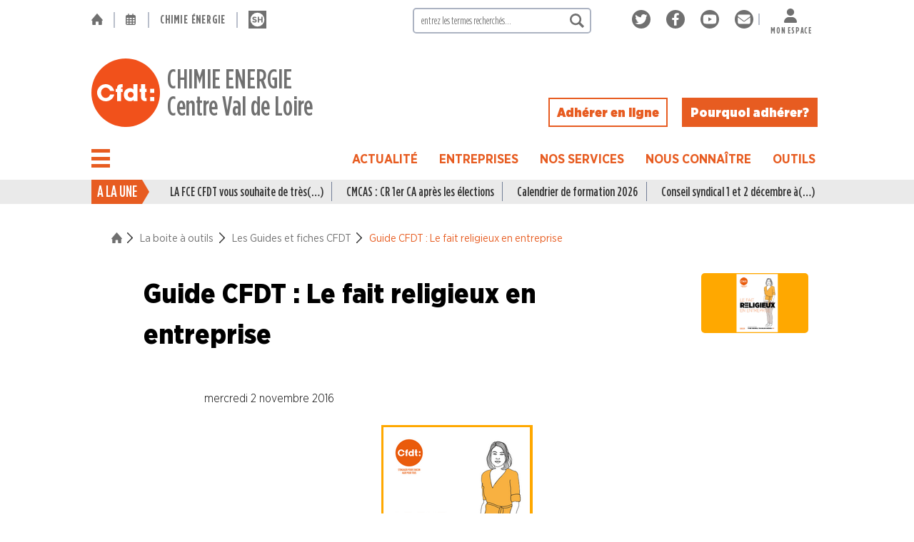

--- FILE ---
content_type: text/html; charset=utf-8
request_url: https://www.scecfdtcvdl.fr/Guide-Le-fait-religieux-en-entreprise
body_size: 31188
content:
<!DOCTYPE HTML>
<html class="page_article ltr fr no-js" lang="fr" dir="ltr">
	<head>
		<script type='text/javascript'>/*<![CDATA[*/(function(H){H.className=H.className.replace(/\bno-js\b/,'js')})(document.documentElement);/*]]>*/</script>
		
		<meta http-equiv="Content-Type" content="text/html; charset=utf-8" />

		<title>Guide CFDT : Le fait religieux en entreprise</title>
	<meta name="description" content="La collection &#171; Vivre ensemble, travailler ensemble &#187; que la CFDT propose est au service des militantes et militants qui, dans leur action (&#8230;)" />

	<style type='text/css'>img.adapt-img{max-width:100%;height:auto;}.adapt-img-wrapper {display:inline-block;max-width:100%;position:relative;background-position:center;background-size:cover;background-repeat:no-repeat;line-height:1px;overflow:hidden}.adapt-img-wrapper.intrinsic{display:block}.adapt-img-wrapper.intrinsic::before{content:'';display:block;height:0;width:100%;}.adapt-img-wrapper.intrinsic img{position:absolute;left:0;top:0;width:100%;height:auto;}.adapt-img-wrapper.loading:not(.loaded){background-size: cover;}@media (min-width:320.5px){.adapt-img-wrapper.intrinsic-desktop{display:block}.adapt-img-wrapper.intrinsic-desktop::before{content:'';display:block;height:0;width:100%;}.adapt-img-wrapper.intrinsic-desktop img{position:absolute;left:0;top:0;width:100%;height:auto;}}.adapt-img-background{width:100%;height:0}@media print{html .adapt-img-wrapper{background:none}}</style>
<!--[if !IE]><!--><script type='text/javascript'>/*<![CDATA[*/var adaptImgDocLength=170604;adaptImgAsyncStyles="picture.adapt-img-wrapper{background-size:0;}";adaptImgLazy=false;(function(){function d(a){var b=document.documentElement;b.className=b.className+" "+a}function f(a){var b=window.onload;window.onload="function"!=typeof window.onload?a:function(){b&&b();a()}}document.createElement("picture");adaptImgLazy&&d("lazy");var a=!1;if("undefined"!==typeof window.performance)a=window.performance.timing,a=(a=~~(adaptImgDocLength/(a.responseEnd-a.connectStart)))&&50>a;else{var c=navigator.connection||navigator.mozConnection||navigator.webkitConnection;"undefined"!==typeof c&&
(a=3==c.type||4==c.type||/^[23]g$/.test(c.type))}a&&d("aislow");var e=function(){var a=document.createElement("style");a.type="text/css";a.innerHTML=adaptImgAsyncStyles;var b=document.getElementsByTagName("style")[0];b.parentNode.insertBefore(a,b);window.matchMedia||window.onbeforeprint||beforePrint()};"undefined"!==typeof jQuery?jQuery(function(){jQuery(window).on('load',e)}):f(e)})();/*]]>*/</script>

<!--<![endif]-->
<link rel="canonical" href="https://www.scecfdtcvdl.fr/Guide-Le-fait-religieux-en-entreprise" /><link rel="apple-touch-icon" sizes="180x180" href="plugins/sq_cfdt/apple-touch-icon.png">
<link rel="icon" type="image/png" sizes="32x32" href="plugins/sq_cfdt/favicon-32x32.png">
<link rel="icon" type="image/png" sizes="16x16" href="plugins/sq_cfdt/favicon-16x16.png">
<link rel="manifest" href="plugins/sq_cfdt/site.webmanifest">
<link rel="mask-icon" href="plugins/sq_cfdt/safari-pinned-tab.svg" color="#5bbad5">
<meta name="msapplication-TileColor" content="#da532c">
<meta name="theme-color" content="#ffffff">


<meta name="generator" content="SPIP 4.4.7 GIT [4.4: f7b81241]" />

<script type="text/javascript">
var error_on_ajaxform='Oups. Une erreur inattendue a empêché de soumettre le formulaire. Vous pouvez essayer à nouveau.';
</script>

<link rel="alternate" type="application/rss+xml" title="Syndiquer tout le site" href="spip.php?page=backend" />
<meta name="viewport" content="width=device-width, initial-scale=1.0">

<link rel="stylesheet" href="plugins/z-core/css/box.css?1645455053" type="text/css" />
<link rel="stylesheet" href="plugins/z-core/css/box_skins.css?1645455053" type="text/css" />



<script type='text/javascript'>var var_zajax_content='content';</script><script>
var mediabox_settings={"auto_detect":true,"ns":"box","tt_img":true,"sel_g":"#documents_portfolio a[type='image\/jpeg'],#documents_portfolio a[type='image\/png'],#documents_portfolio a[type='image\/gif']","sel_c":".mediabox","str_ssStart":"Diaporama","str_ssStop":"Arr\u00eater","str_cur":"{current}\/{total}","str_prev":"Pr\u00e9c\u00e9dent","str_next":"Suivant","str_close":"Fermer","str_loading":"Chargement\u2026","str_petc":"Taper \u2019Echap\u2019 pour fermer","str_dialTitDef":"Boite de dialogue","str_dialTitMed":"Affichage d\u2019un media","splash_url":"","lity":{"skin":"_simple-dark","maxWidth":"90%","maxHeight":"90%","minWidth":"400px","minHeight":"","slideshow_speed":"2500","opacite":"0.5","defaultCaptionState":"expanded"}};
</script>
<!-- insert_head_css -->
<link rel="stylesheet" href="plugins-dist/mediabox/lib/lity/lity.css?1660660620" type="text/css" media="all" />
<link rel="stylesheet" href="plugins-dist/mediabox/lity/css/lity.mediabox.css?1765129150" type="text/css" media="all" />
<link rel="stylesheet" href="plugins-dist/mediabox/lity/skins/_simple-dark/lity.css?1660660620" type="text/css" media="all" /><link rel='stylesheet' type='text/css' media='all' href='plugins-dist/porte_plume/css/barre_outils.css?1739414214' />
<link rel='stylesheet' type='text/css' media='all' href='local/cache-css/cssdyn-css_barre_outils_icones_css-e8a6dba4.css?1749652352' />

<link rel="stylesheet" href="plugins/porte_plume_enluminures_typographiques/css/enluminurestypo.css" type="text/css" media="all" /><link rel="stylesheet" type="text/css" href="plugins/socialtags/socialtags.css?1671625785" media="all" />
<link rel="stylesheet" type="text/css" href="plugins/cookiebar/css/jquery.cookiebar.css?1671631287" /><link rel="stylesheet" type="text/css" href="plugins/agenda/css/spip.agenda.css" />
<link rel="stylesheet" href="plugins/gis/lib/leaflet/dist/leaflet.css" />
<link rel="stylesheet" href="plugins/gis/lib/leaflet/plugins/leaflet-plugins.css" />
<link rel="stylesheet" href="plugins/gis/lib/leaflet/plugins/leaflet.markercluster.css" />
<link rel="stylesheet" href="plugins/gis/css/leaflet_nodirection.css" /><link rel="stylesheet" type="text/css" href="plugins/oembed/css/oembed.css?1739413689" />


<link rel="stylesheet" href="local/cache-scss/sq_cfdt-cssify-84a7f25.css?1761948153" type="text/css" />











<script src="prive/javascript/jquery.js?1764925040" type="text/javascript"></script>

<script src="prive/javascript/jquery.form.js?1764925040" type="text/javascript"></script>

<script src="prive/javascript/jquery.autosave.js?1764925040" type="text/javascript"></script>

<script src="prive/javascript/jquery.placeholder-label.js?1764925040" type="text/javascript"></script>

<script src="prive/javascript/ajaxCallback.js?1764925040" type="text/javascript"></script>

<script src="prive/javascript/js.cookie.js?1764925040" type="text/javascript"></script>
<!-- insert_head -->
<script src="plugins-dist/mediabox/lib/lity/lity.js?1660660620" type="text/javascript"></script>
<script src="plugins-dist/mediabox/lity/js/lity.mediabox.js?1760358891" type="text/javascript"></script>
<script src="plugins-dist/mediabox/javascript/spip.mediabox.js?1760358891" type="text/javascript"></script><script type='text/javascript' src='plugins-dist/porte_plume/javascript/jquery.markitup_pour_spip.js?1739414214'></script>
<script type='text/javascript' src='plugins-dist/porte_plume/javascript/jquery.previsu_spip.js?1739414214'></script>
<script type='text/javascript' src='local/cache-js/jsdyn-javascript_porte_plume_start_js-58108f21.js?1749652352'></script>
<script type='text/javascript' src='prive/javascript/js.cookie.js?1764925040'></script>
<script src='local/cache-js/jsdyn-socialtags_js-b952a4fe.js?1749652352' type='text/javascript'></script>
<script type='text/javascript' src='local/cache-js/jsdyn-jquery_cookiebar_js-02ff3a92.js?1749652352'></script>
<script type='text/javascript' src='plugins/cookiebar/js/jquery.cookiebar.call.js?1671631287'></script><link rel="alternate" type="application/json+oembed" href="https://www.scecfdtcvdl.fr/oembed.api/?format=json&amp;url=https%3A%2F%2Fwww.scecfdtcvdl.fr%2FGuide-Le-fait-religieux-en-entreprise" />



<script defer src="plugins/sq_cfdt/js/jquery-accessibleMegaMenu.js"></script>
<script defer  src="plugins/sq_cfdt/js/megamenu.js"></script><script defer src="plugins/sq_cfdt/js/sq_cfdt.js"></script>
<!-- Matomo -->
<script type="text/javascript">
	if(jQuery.cookieBar('cookies')){
		var _paq = window._paq = window._paq || [];
		/* tracker methods like "setCustomDimension" should be called before "trackPageView" */
		_paq.push(['trackPageView']);
		_paq.push(['enableLinkTracking']);
		(function() {
		var u="//stats.gamuza.net/";
		_paq.push(['setTrackerUrl', u+'matomo.php']);
		_paq.push(['setSiteId', '2']);
		var d=document, g=d.createElement('script'), s=d.getElementsByTagName('script')[0];
		g.type='text/javascript'; g.async=true; g.src=u+'matomo.js'; s.parentNode.insertBefore(g,s);
		})();
	}
</script>
<!-- End Matomo Code -->	<!-- Plugin Métas + -->
<!-- Dublin Core -->
<link rel="schema.DC" href="https://purl.org/dc/elements/1.1/" />
<link rel="schema.DCTERMS" href="https://purl.org/dc/terms/" />
<meta name="DC.Format" content="text/html" />
<meta name="DC.Type" content="Text" />
<meta name="DC.Language" content="fr" />
<meta name="DC.Title" lang="fr" content="Guide CFDT : Le fait religieux en entreprise &#8211; CHIMIE ENERGIECentre Val de Loire" />
<meta name="DC.Description.Abstract" lang="fr" content="La collection &#171; Vivre ensemble, travailler ensemble &#187; que la CFDT propose est au service des militantes et militants qui, dans leur action syndicale, sont confront&#233;s &#224; des d&#233;fis soci&#233;taux. N&#176; 2 : Le&#8230;" />
<meta name="DC.Date" content="2016-11-02" />
<meta name="DC.Date.Modified" content="2022-12-21" />
<meta name="DC.Identifier" content="https://www.scecfdtcvdl.fr/Guide-Le-fait-religieux-en-entreprise" />
<meta name="DC.Publisher" content="CHIMIE ENERGIE Centre Val de Loire" />
<meta name="DC.Source" content="https://www.scecfdtcvdl.fr" />

<meta name="DC.Creator" content="CHIMIE ENERGIECentre Val de Loire" />





<!-- Open Graph -->
 
<meta property="og:rich_attachment" content="true" />

<meta property="og:site_name" content="CHIMIE ENERGIE Centre Val de Loire" />
<meta property="og:type" content="article" />
<meta property="og:title" content="Guide CFDT : Le fait religieux en entreprise &#8211; CHIMIE ENERGIECentre Val de Loire" />
<meta property="og:locale" content="fr_FR" />
<meta property="og:url" content="https://www.scecfdtcvdl.fr/Guide-Le-fait-religieux-en-entreprise" />
<meta property="og:description" content="La collection &#171; Vivre ensemble, travailler ensemble &#187; que la CFDT propose est au service des militantes et militants qui, dans leur action syndicale, sont confront&#233;s &#224; des d&#233;fis soci&#233;taux. N&#176; 2 : Le&#8230;" />

 

<meta property="og:image" content="https://www.scecfdtcvdl.fr/local/cache-vignettes/L571xH300/d18aeb1e9aa8b1d42b80df01f1028d-f8fc7.png" />
<meta property="og:image:width" content="571" />
<meta property="og:image:height" content="300" />
<meta property="og:image:type" content="image/png" />


 

<meta property="og:image" content="https://www.scecfdtcvdl.fr/local/cache-vignettes/L212xH111/a46ae830b085fc11ea426cb5daa843-c3f4d.png" />
<meta property="og:image:width" content="212" />
<meta property="og:image:height" content="111" />
<meta property="og:image:type" content="image/png" />



<meta property="article:published_time" content="2016-11-02" />
<meta property="article:modified_time" content="2022-12-21" />

<meta property="article:author" content="CHIMIE ENERGIECentre Val de Loire" />








<!-- Twitter Card -->
<meta name="twitter:card" content="summary_large_image" />
<meta name="twitter:title" content="Guide CFDT : Le fait religieux en entreprise &#8211; CHIMIE ENERGIECentre Val de Loire" />
<meta name="twitter:description" content="La collection &#171; Vivre ensemble, travailler ensemble &#187; que la CFDT propose est au service des militantes et militants qui, dans leur action syndicale, sont confront&#233;s &#224; des d&#233;fis soci&#233;taux. N&#176; 2 : Le&#8230;" />
<meta name="twitter:dnt" content="on" />
<meta name="twitter:url" content="https://www.scecfdtcvdl.fr/Guide-Le-fait-religieux-en-entreprise" />

<meta name="twitter:image" content="https://www.scecfdtcvdl.fr/local/cache-vignettes/L506xH253/ccdfb2505b66375e6b028e797f7e87-0f95c.png?1672253680" />
</head>
	<body class="t_orangeCFDT">
	
	<div class="page">
		<header class="header" role="banner">
			<div class="container header__sommaire mb-4 md:mb-6">
	<div id="fixed_nav" class="inner inner-m0 grid-auto-col lg:grid-auto-ini gap-1 lg:gap-ini align-items-center zi-9 f-blanc">
		<div class="header__top flex flex-col lg:flex-row align-items-end lg:justify-between lg:mt-2 lg:mb-6 ff-condensed ls-8 or-3 lg:or-1">
			<div class="header__etab js-hidden lg:flex flex-grow">
				<div class="container__etab flex align-items-center fw-600 text-uppercase  fs-16r">
					<a class="pr-2 md:pr-4 t-gris hover-clair js-hidden lg:inline" rel="start home" href="https://www.scecfdtcvdl.fr" title="Accueil"><i class="icon icon-logo_home Icon t_gris"><svg version="1.1" viewBox="0 0 499.2 494.9" xmlns="http://www.w3.org/2000/svg" role="img" width="0" height="0">
    <g transform="translate(-100.22 -32.62)">
        <path d="m337.68 38.078-233.52 273.28c-8.9609 10.078-1.6797 26.32 12.32 26.32h25.762v174.16c0 8.9609 7.2812 15.68 15.68 15.68h115.92c8.9609 0 15.68-7.2812 15.68-15.68l-4e-3 -114.8c0-8.9609 7.2812-15.68 15.68-15.68h89.602c8.9609 0 15.68 7.2812 15.68 15.68v114.8c0 8.9609 7.2812 15.68 15.68 15.68h115.92c8.9609 0 15.68-7.2812 15.68-15.68v-174.16h25.762c13.441 0 20.719-15.68 12.32-26.32l-233.52-273.28c-6.7188-7.2773-17.922-7.2773-24.641 0z"/>
    </g>
</svg>
</i> </a>
					<span class="bl-2 bc-gris600 h-60pc separ_etab t-moyen h25r op-5 js-hidden lg:inline"> </span>
					<a class="pr-2 md:px-4 t-gris hover-clair js-hidden lg:inline" rel="start home" href="spip.php?page=agenda" title="Agenda : tous les événements programmés"><i class="icon icon-picto_calendrier Icon t_gris"><svg viewBox="0 0 448 512" xmlns="http://www.w3.org/2000/svg" role="img" width="0" height="0">
	<path d="M152 64H296V24C296 10.75 306.7 0 320 0C333.3 0 344 10.75 344 24V64H384C419.3 64 448 92.65 448 128V448C448 483.3 419.3 512 384 512H64C28.65 512 0 483.3 0 448V128C0 92.65 28.65 64 64 64H104V24C104 10.75 114.7 0 128 0C141.3 0 152 10.75 152 24V64zM48 248H128V192H48V248zM48 296V360H128V296H48zM176 296V360H272V296H176zM320 296V360H400V296H320zM400 192H320V248H400V192zM400 408H320V464H384C392.8 464 400 456.8 400 448V408zM272 408H176V464H272V408zM128 408H48V448C48 456.8 55.16 464 64 464H128V408zM272 192H176V248H272V192z"/>
</svg></i> </a>
					 
						<span class="bl-2 bc-gris600 h-60pc separ_etab t-moyen h25r op-5 js-hidden lg:inline"> </span>
						<a class="pl-0 pr-2 md:px-4 t-gris hover-clair" 
							href="https://www.fce.cfdt.fr" 
							title="Accès au site de la Fédération Chimie-Energie"
						>
							Chimie énergie
						</a>
					 
						<span class="bl-2 bc-gris600 h-60pc separ_etab t-moyen h25r op-5"> </span>
						<a class="px-2 md:px-4 fs-25r t-gris hover-clair" 
							href="https://www.syndicalismehebdo.fr" 
							title="Accès au site de Syndicalisme hebdo"
						>
							<i class="icon icon-logo_sh_gris Icon t_gris"><svg viewBox="0 0 128 128" xmlns="http://www.w3.org/2000/svg" role="img" width="0" height="0">
    <rect x="1.1327e-7" y="1.1284e-7" width="128" height="128" style="fill:#707070;stroke-width:0"/>
    <circle cx="64" cy="64" r="50" style="fill:#fff;stroke-width:0"/>
    <g transform="matrix(.85937 0 0 .85937 9 9)" style="fill:#707070" aria-label="SH">
        <path d="m58.152 73.724v-0.136c0-8.296-5.44-11.764-15.096-14.28-8.228-2.108-10.268-3.128-10.268-6.256v-0.136c0-2.312 2.108-4.148 6.12-4.148s8.16 1.768 12.376 4.692l5.44-7.888c-4.828-3.876-10.744-6.052-17.68-6.052-9.724 0-16.66 5.712-16.66 14.348v0.136c0 9.452 6.188 12.104 15.776 14.552 7.956 2.04 9.588 3.4 9.588 6.052v0.136c0 2.788-2.584 4.488-6.868 4.488-5.44 0-9.928-2.244-14.212-5.78l-6.188 7.412c5.712 5.1 12.988 7.616 20.196 7.616 10.268 0 17.476-5.304 17.476-14.756z"/>
        <path d="m107.52 87.8v-47.6h-10.472v18.836h-19.312v-18.836h-10.472v47.6h10.472v-19.108h19.312v19.108z"/>
    </g>
</svg>
</i> </a>
					
				</div>
			</div>
			<div id="header__search" class="header__search js-hidden lg:block w100 lg:maxw250p">
				<style type="text/css">
	.formulaire_recherche .submit {
		background: transparent no-repeat center / contain url(plugins/sq_cfdt/svg/logo_recherche_gris.svg);
		right: 10px;
	}
</style>
<div class="text-smaller formulaire_spip formulaire_recherche" id="formulaire_recherche">
<form action="spip.php?page=recherche" method="get"><div class="editer-groupe relative">
	<input name="page" value="recherche" type="hidden"
>
	
	<input type="search" class="search text brad-5p w100 minw200p lg:minw250p bc-gris500 b-2" size="10" name="recherche" id="recherche" 
		accesskey="4" autocapitalize="off" autocorrect="off" placeholder="entrez les termes recherchés..."
	/>
	<input type="submit" class="submit absolute h-100pc w-auto b-none" value="" title="Rechercher" />
</div></form>
</div>
			</div>
			 
				<div class="header__rezos js-hidden lg:block">
					<div class="container__rezos flex ml-5 md:ml-7 h3-like">
						<div class="content content__rezos flex justify-between align-items-center">
							<span class="les_rezos js-hidden flex lg:inline">
	
		<a class="un_rezo mx-2" href="https://twitter.com/SCECFDTCVDL" title="Suivez nous sur Twitter">
			<i class="icon icon-twitter_fond_gris-2 Icon"><svg xmlns="http://www.w3.org/2000/svg" viewBox="0 0 765.83 765.83" role="img" width="0" height="0">
  <circle cx="382.92" cy="382.92" r="382.92" style="fill:#707070;stroke-width:0"/>
  <path d="m586.29 278.63c0.325 4.548 0.325 9.097 0.325 13.645 0 138.72-105.58 298.56-298.56 298.56-59.452 0-114.68-17.219-161.14-47.106 8.447 0.974 16.568 1.299 25.34 1.299 49.055 0 94.213-16.568 130.27-44.832-46.132-0.975-84.792-31.188-98.112-72.772 6.498 0.974 12.995 1.624 19.818 1.624 9.421 0 18.843-1.3 27.614-3.573-48.081-9.747-84.143-51.98-84.143-102.98v-1.299c13.969 7.797 30.214 12.67 47.431 13.319-28.264-18.843-46.781-51.005-46.781-87.391 0-19.492 5.197-37.36 14.294-52.954 51.655 63.675 129.3 105.26 216.36 109.81-1.624-7.797-2.599-15.918-2.599-24.04 0-57.828 46.782-104.93 104.93-104.93 30.213 0 57.502 12.67 76.67 33.137 23.715-4.548 46.456-13.32 66.599-25.34-7.798 24.366-24.366 44.833-46.132 57.827 21.117-2.273 41.584-8.122 60.426-16.243-14.292 20.791-32.161 39.308-52.628 54.253z" style="fill:#fff"/>
</svg>
</i> 
		</a>
	
		<a class="un_rezo mx-2" href="https://www.facebook.com/scecfdtcvdl" title="Rejoignez nous sur Facebook">
			<i class="icon icon-facebook_fond_gris-2 Icon"><svg xmlns="http://www.w3.org/2000/svg" viewBox="0 0 765.84 765.84" role="img" width="0" height="0">
  <circle cx="382.92" cy="382.92" r="382.92" style="fill:#707070;stroke-width:0"/>
  <path d="m502.06 414.92 14.22-92.66h-88.91v-60.13c0-25.35 12.42-50.06 52.24-50.06h40.42v-78.89s-36.68-6.26-71.75-6.26c-73.22 0-121.08 44.38-121.08 124.72v70.62h-81.39v92.66h81.39v224h100.17v-224z" style="fill:#fff"/>
</svg>
</i> 
		</a>
	
		<a class="un_rezo mx-2" href="https://www.youtube.com/channel/UC3D0PH2vN6KsgGzHmR8bZNA" title="Abonnez vous à notre chaîne Youtube">
			<i class="icon icon-youtube_fond_gris-2 Icon"><svg xmlns="http://www.w3.org/2000/svg" viewBox="0 0 765.84 765.84" role="img" width="0" height="0">
  <circle cx="382.92" cy="382.92" r="382.92" style="fill:#707070;stroke-width:0"/>
  <path d="m644.58 251c-6.281-23.65-24.787-42.276-48.284-48.597-42.59-11.486-213.37-11.486-213.37-11.486s-170.78 0-213.37 11.486c-23.497 6.322-42.003 24.947-48.284 48.597-11.412 42.867-11.412 132.3-11.412 132.3s0 89.438 11.412 132.3c6.281 23.65 24.787 41.5 48.284 47.821 42.591 11.486 213.37 11.486 213.37 11.486s170.78 0 213.37-11.486c23.497-6.321 42.003-24.171 48.284-47.821 11.412-42.867 11.412-132.3 11.412-132.3s0-89.438-11.412-132.3zm-317.51 213.51v-162.41l142.74 81.205z" style="fill:#fff"/>
</svg>
</i> 
		</a>
	
		<a class="un_rezo mx-2" href="spip.php?page=contact" title="Contactez nous par mail">
			<i class="icon icon-email_fond_gris-2 Icon"><svg xmlns="http://www.w3.org/2000/svg" viewBox="0 0 765.84 765.84" role="img" width="0" height="0">
  <circle cx="382.92" cy="382.92" r="382.92" style="fill:#707070;stroke-width:0"/>
  <path d="m590.92 190.92c26.5 0 48 21.49 48 48 0 15.1-7.1 29.3-19.2 38.4l-217.6 163.2c-11.4 8.5-27 8.5-38.4 0l-217.6-163.2c-12.087-9.1-19.2-23.3-19.2-38.4 0-26.51 21.49-48 48-48zm-246.4 275.2c22.8 17.1 54 17.1 76.8 0l217.6-163.2v208c0 35.3-28.7 64-64 64h-384c-35.35 0-64-28.7-64-64v-208z" style="fill:#fff"/>
</svg>
</i> 
		</a>
	
</span>							 
								<span class="bl-2 bc-gris600 h-40pc separ_etab t_moyen h25r op-5"> </span>
								<a class="px-0 md:px-4 t-gris inline-block h-3r text-uppercase ff-condensed fw-600 fs-12r lg:fs-18r ls-8 hover-clair text-center" 
									href="https://monespace.cfdt.fr" 
									title="Accès Mon espace CFDT"
								>
									<i class="icon icon-picto_mon_espace Icon fs-2r mdfs-25r"><svg viewBox="0 0 448 512" xmlns="http://www.w3.org/2000/svg" role="img" width="0" height="0">
<path d="M224 256c70.7 0 128-57.3 128-128S294.7 0 224 0S96 57.3 96 128s57.3 128 128 128zm-45.7 48C79.8 304 0 383.8 0 482.3C0 498.7 13.3 512 29.7 512H418.3c16.4 0 29.7-13.3 29.7-29.7C448 383.8 368.2 304 269.7 304H178.3z"/>
</svg></i> <br class="lg:js-hidden">Mon espace
								</a>
							
						</div>
					</div>
				</div>
			
			<span id="affmasq_recherche" class="lg:hidden pointer" title="Ouvrir la recherche"><i class="icon icon-logo_recherche_gris Icon fs-3r"><svg viewBox="0 0 5.6914 5.6796" xmlns="http://www.w3.org/2000/svg" role="img" width="0" height="0">
    <g transform="translate(-97.565 -135.37)" style="fill:#707070">
        <path class="cls-6" d="m101.79 138.9 1.4314 1.4155a0.13229 0.13229 0 0 1 0.0344 0.0847 0.127 0.127 0 0 1-0.0344 0.0847l-0.52917 0.52917a0.12965 0.12965 0 0 1-0.0847 0.0318 0.12435 0.12435 0 0 1-0.0847-0.0318l-1.4208-1.4155a2.2781 2.2781 0 0 1-2.8549-0.30163 2.2966 2.2966 0 1 1 3.5401-0.38364m-3.0295-2.331a1.561 1.561 0 1 0 2.6696 1.1007 1.4922 1.4922 0 0 0-0.45509-1.1007 1.5875 1.5875 0 0 0-2.2146 0" style="fill:#707070;stroke-width:.26458"/>
    </g>
</svg>
</i> </span>
		</div>
		<div class="header__titre flex flex-col lg:flex-row or-2 lg:or-2 my-1">
			<div class="bloc_gros_titre t-blanc mx-auto w-100">
				<div class="h1-like spip_logo_site flex fw-500 align-items-center">
					  <a class="flex fw-500 t_clair hover_null align-items-center" rel="start home" href="https://www.scecfdtcvdl.fr/" title="Accueil"> 				
					<img
	src="local/cache-vignettes/L96xH96/logo_cfdt_orange-2-3986e.svg?1671623418" class='spip_logo maxw-30p lg:maxw-100p' width='96' height='96'
	alt="" /> <div class="ff-condensed lh-xs ml-3 md-ml-7">CHIMIE ENERGIE<br>Centre Val de Loire</div>
					  </a> 
				</div>
					
			</div>
			<div class="adherer js-hidden lg:flex w-100 justify-end align-items-end pr-2">
				<a href="https://www.cfdt.fr/adhesion" class="no_surcharge fw-900 px-3 py-1 ml-0 md:ml-5 b-2 f_blanc bc-claire t_clair">
		<span class="">Adhérer en ligne</span>
	</a>			

	<a href="https://www.cfdt.fr/portail/pourquoi-adherer-rwd_385825" class="no_surcharge fw-900 px-3 py-1 ml-0 md:ml-5 b-2 f_claire bc-clair t_blanc hover-blanc">
		<span class="">Pourquoi adhérer&nbsp;?</span>
	</a>			</div>
		</div>
		<div class="header__menu or-1 lg:or-3 flex justify-between lg:mt-3">
			
				<div class="container__burgers relative flex h2-like lh-1 t_noir hover_null">
	<div class="burger_menu pr-3 xl:pr-5 flex align-items-center">
		<button class="burgermenu nav-button" data-id_menu="menu_general_burger" type="button" role="button" aria-label="open/close navigation" title="ouvrir/fermer la navigation">
			<i></i>
		</button>
	</div>
	<div class="container__navs zi-9 mt-6 md:mt-7 bs-1">
		<div class="bloc_menu bloc_menu_general flex flex-col">
			<nav id="menu_general_burger" class="menu-nav h5-like visually-hidden w100vw absolute absl-0" role="navigation" aria-label="Menu général de navigation">
				<ul class="menu-liste menu-items menu mega_menu f-blanc pl-0 b-1 bc-gris" data-depth="0">
					
						<li class="menu_secteur   f-gris-100">
								<details >
									
										<summary class="affmasq_ssmenu pointer titre_secteur text-uppercase fw-700 t-clair pl-2 py-2 bb-1 bc-gris hover-clair
											"
											data-idrub="rub_h_8" data-prof="0" title="Afficher le contenu de ce secteur"
										>
											Actualité
										</summary>
										
											<ul id="rub_h_8" class="menu mega_menu menu-items pl-6 prof_0"
											>
												
													<li class="menu-items__item py-2 ff-condensed text-nowrap   bb-1 bc-gris  prof_1">
														<details>
															
																<summary class="menu-items__lien">
																		<a href="-La-vie-du-Syndicat-" class="menu-items__lien t-clair block" title="Voir la rubrique">
																			<i class="icon icon-picto_rubrique Icon text-10"><svg viewBox="0 0 576 512" xmlns="http://www.w3.org/2000/svg" role="img" width="0" height="0">
	<path d="M147.8 192H480V144C480 117.5 458.5 96 432 96h-160l-64-64h-160C21.49 32 0 53.49 0 80v328.4l90.54-181.1C101.4 205.6 123.4 192 147.8 192zM543.1 224H147.8C135.7 224 124.6 230.8 119.2 241.7L0 480h447.1c12.12 0 23.2-6.852 28.62-17.69l96-192C583.2 249 567.7 224 543.1 224z"/>
</svg></i>  La vie du Syndicat
																		</a>
																	</summary>
																
															
														</details>
													</li>
												
													<li class="menu-items__item py-2 ff-condensed text-nowrap   bb-1 bc-gris  prof_1">
														<details>
															
																<summary class="affmasq_ssmenu t-noir pointer" 
																	title="Afficher/masquer le contenu de cette rubrique"
																	data-idrub="rub_h_9" data-prof="1"
																>
																	Des branches professionne
																</summary>
																
											<ul id="rub_h_9" class="menu mega_menu menu-items pl-6 prof_1"
											>
												
													<li class="menu-items__item py-2 ff-condensed text-nowrap prof_2">
														<details>
															
																<summary class="menu-items__lien">
																		<a href="-Industries-du-Caoutchouc-" class="menu-items__lien t-clair block" title="Voir la rubrique">
																			<i class="icon icon-picto_rubrique Icon text-10"><svg viewBox="0 0 576 512" xmlns="http://www.w3.org/2000/svg" role="img" width="0" height="0">
	<path d="M147.8 192H480V144C480 117.5 458.5 96 432 96h-160l-64-64h-160C21.49 32 0 53.49 0 80v328.4l90.54-181.1C101.4 205.6 123.4 192 147.8 192zM543.1 224H147.8C135.7 224 124.6 230.8 119.2 241.7L0 480h447.1c12.12 0 23.2-6.852 28.62-17.69l96-192C583.2 249 567.7 224 543.1 224z"/>
</svg></i>  Industries du Caoutchouc
																		</a>
																	</summary>
																
															
														</details>
													</li>
												
													<li class="menu-items__item py-2 ff-condensed text-nowrap prof_2">
														<details>
															
																<summary class="menu-items__lien">
																		<a href="-Industries-de-la-Chimie-" class="menu-items__lien t-clair block" title="Voir la rubrique">
																			<i class="icon icon-picto_rubrique Icon text-10"><svg viewBox="0 0 576 512" xmlns="http://www.w3.org/2000/svg" role="img" width="0" height="0">
	<path d="M147.8 192H480V144C480 117.5 458.5 96 432 96h-160l-64-64h-160C21.49 32 0 53.49 0 80v328.4l90.54-181.1C101.4 205.6 123.4 192 147.8 192zM543.1 224H147.8C135.7 224 124.6 230.8 119.2 241.7L0 480h447.1c12.12 0 23.2-6.852 28.62-17.69l96-192C583.2 249 567.7 224 543.1 224z"/>
</svg></i>  Industries de la Chimie
																		</a>
																	</summary>
																
															
														</details>
													</li>
												
													<li class="menu-items__item py-2 ff-condensed text-nowrap prof_2">
														<details>
															
																<summary class="menu-items__lien">
																		<a href="-Industries-Electriques-et-Gazieres-" class="menu-items__lien t-clair block" title="Voir la rubrique">
																			<i class="icon icon-picto_rubrique Icon text-10"><svg viewBox="0 0 576 512" xmlns="http://www.w3.org/2000/svg" role="img" width="0" height="0">
	<path d="M147.8 192H480V144C480 117.5 458.5 96 432 96h-160l-64-64h-160C21.49 32 0 53.49 0 80v328.4l90.54-181.1C101.4 205.6 123.4 192 147.8 192zM543.1 224H147.8C135.7 224 124.6 230.8 119.2 241.7L0 480h447.1c12.12 0 23.2-6.852 28.62-17.69l96-192C583.2 249 567.7 224 543.1 224z"/>
</svg></i>  Industries Electriques et Gaziéres
																		</a>
																	</summary>
																
															
														</details>
													</li>
												
													<li class="menu-items__item py-2 ff-condensed text-nowrap prof_2">
														<details>
															
																<summary class="menu-items__lien">
																		<a href="-Industries-du-Papier-Carton-" class="menu-items__lien t-clair block" title="Voir la rubrique">
																			<i class="icon icon-picto_rubrique Icon text-10"><svg viewBox="0 0 576 512" xmlns="http://www.w3.org/2000/svg" role="img" width="0" height="0">
	<path d="M147.8 192H480V144C480 117.5 458.5 96 432 96h-160l-64-64h-160C21.49 32 0 53.49 0 80v328.4l90.54-181.1C101.4 205.6 123.4 192 147.8 192zM543.1 224H147.8C135.7 224 124.6 230.8 119.2 241.7L0 480h447.1c12.12 0 23.2-6.852 28.62-17.69l96-192C583.2 249 567.7 224 543.1 224z"/>
</svg></i>  Industries du Papier Carton
																		</a>
																	</summary>
																
															
														</details>
													</li>
												
													<li class="menu-items__item py-2 ff-condensed text-nowrap prof_2">
														<details>
															
																<summary class="menu-items__lien">
																		<a href="-Industries-du-Petrole-" class="menu-items__lien t-clair block" title="Voir la rubrique">
																			<i class="icon icon-picto_rubrique Icon text-10"><svg viewBox="0 0 576 512" xmlns="http://www.w3.org/2000/svg" role="img" width="0" height="0">
	<path d="M147.8 192H480V144C480 117.5 458.5 96 432 96h-160l-64-64h-160C21.49 32 0 53.49 0 80v328.4l90.54-181.1C101.4 205.6 123.4 192 147.8 192zM543.1 224H147.8C135.7 224 124.6 230.8 119.2 241.7L0 480h447.1c12.12 0 23.2-6.852 28.62-17.69l96-192C583.2 249 567.7 224 543.1 224z"/>
</svg></i>  Industries du Pétrole
																		</a>
																	</summary>
																
															
														</details>
													</li>
												
													<li class="menu-items__item py-2 ff-condensed text-nowrap prof_2">
														<details>
															
																<summary class="menu-items__lien">
																		<a href="-Industries-de-la-Plasturgie-" class="menu-items__lien t-clair block" title="Voir la rubrique">
																			<i class="icon icon-picto_rubrique Icon text-10"><svg viewBox="0 0 576 512" xmlns="http://www.w3.org/2000/svg" role="img" width="0" height="0">
	<path d="M147.8 192H480V144C480 117.5 458.5 96 432 96h-160l-64-64h-160C21.49 32 0 53.49 0 80v328.4l90.54-181.1C101.4 205.6 123.4 192 147.8 192zM543.1 224H147.8C135.7 224 124.6 230.8 119.2 241.7L0 480h447.1c12.12 0 23.2-6.852 28.62-17.69l96-192C583.2 249 567.7 224 543.1 224z"/>
</svg></i>  Industries de la Plasturgie
																		</a>
																	</summary>
																
															
														</details>
													</li>
												
													<li class="menu-items__item py-2 ff-condensed text-nowrap prof_2">
														<details>
															
																<summary class="menu-items__lien">
																		<a href="-Industries-Pharmaceutiques-" class="menu-items__lien t-clair block" title="Voir la rubrique">
																			<i class="icon icon-picto_rubrique Icon text-10"><svg viewBox="0 0 576 512" xmlns="http://www.w3.org/2000/svg" role="img" width="0" height="0">
	<path d="M147.8 192H480V144C480 117.5 458.5 96 432 96h-160l-64-64h-160C21.49 32 0 53.49 0 80v328.4l90.54-181.1C101.4 205.6 123.4 192 147.8 192zM543.1 224H147.8C135.7 224 124.6 230.8 119.2 241.7L0 480h447.1c12.12 0 23.2-6.852 28.62-17.69l96-192C583.2 249 567.7 224 543.1 224z"/>
</svg></i>  Industries Pharmaceutiques
																		</a>
																	</summary>
																
															
														</details>
													</li>
												
													<li class="menu-items__item py-2 ff-condensed text-nowrap prof_2">
														<details>
															
																<summary class="menu-items__lien">
																		<a href="-Industries-du-Verre-" class="menu-items__lien t-clair block" title="Voir la rubrique">
																			<i class="icon icon-picto_rubrique Icon text-10"><svg viewBox="0 0 576 512" xmlns="http://www.w3.org/2000/svg" role="img" width="0" height="0">
	<path d="M147.8 192H480V144C480 117.5 458.5 96 432 96h-160l-64-64h-160C21.49 32 0 53.49 0 80v328.4l90.54-181.1C101.4 205.6 123.4 192 147.8 192zM543.1 224H147.8C135.7 224 124.6 230.8 119.2 241.7L0 480h447.1c12.12 0 23.2-6.852 28.62-17.69l96-192C583.2 249 567.7 224 543.1 224z"/>
</svg></i>  Industries du Verre
																		</a>
																	</summary>
																
															
														</details>
													</li>
												
											</ul>
										
														</details>
													</li>
												
													<li class="menu-items__item py-2 ff-condensed text-nowrap   bb-1 bc-gris  prof_1">
														<details>
															
																<summary class="menu-items__lien">
																		<a href="-A-la-Une-172-" class="menu-items__lien t-clair block" title="Voir la rubrique">
																			<i class="icon icon-picto_rubrique Icon text-10"><svg viewBox="0 0 576 512" xmlns="http://www.w3.org/2000/svg" role="img" width="0" height="0">
	<path d="M147.8 192H480V144C480 117.5 458.5 96 432 96h-160l-64-64h-160C21.49 32 0 53.49 0 80v328.4l90.54-181.1C101.4 205.6 123.4 192 147.8 192zM543.1 224H147.8C135.7 224 124.6 230.8 119.2 241.7L0 480h447.1c12.12 0 23.2-6.852 28.62-17.69l96-192C583.2 249 567.7 224 543.1 224z"/>
</svg></i>  A la "Une"
																		</a>
																	</summary>
																
															
														</details>
													</li>
												
													<li class="menu-items__item py-2 ff-condensed text-nowrap   bb-1 bc-gris  prof_1">
														<details>
															
																<summary class="menu-items__lien">
																		<a href="-Syndicalisme-HEBDO-" class="menu-items__lien t-clair block" title="Voir la rubrique">
																			<i class="icon icon-picto_rubrique Icon text-10"><svg viewBox="0 0 576 512" xmlns="http://www.w3.org/2000/svg" role="img" width="0" height="0">
	<path d="M147.8 192H480V144C480 117.5 458.5 96 432 96h-160l-64-64h-160C21.49 32 0 53.49 0 80v328.4l90.54-181.1C101.4 205.6 123.4 192 147.8 192zM543.1 224H147.8C135.7 224 124.6 230.8 119.2 241.7L0 480h447.1c12.12 0 23.2-6.852 28.62-17.69l96-192C583.2 249 567.7 224 543.1 224z"/>
</svg></i>  Syndicalisme HEBDO
																		</a>
																	</summary>
																
															
														</details>
													</li>
												
													<li class="menu-items__item py-2 ff-condensed text-nowrap   bb-1 bc-gris  prof_1">
														<details>
															
																<summary class="menu-items__lien">
																		<a href="-Les-extraits-du-Mag-Fce-" class="menu-items__lien t-clair block" title="Voir la rubrique">
																			<i class="icon icon-picto_rubrique Icon text-10"><svg viewBox="0 0 576 512" xmlns="http://www.w3.org/2000/svg" role="img" width="0" height="0">
	<path d="M147.8 192H480V144C480 117.5 458.5 96 432 96h-160l-64-64h-160C21.49 32 0 53.49 0 80v328.4l90.54-181.1C101.4 205.6 123.4 192 147.8 192zM543.1 224H147.8C135.7 224 124.6 230.8 119.2 241.7L0 480h447.1c12.12 0 23.2-6.852 28.62-17.69l96-192C583.2 249 567.7 224 543.1 224z"/>
</svg></i>  Les extraits du Mag Fce
																		</a>
																	</summary>
																
															
														</details>
													</li>
												
													<li class="menu-items__item py-2 ff-condensed text-nowrap   bb-1 bc-gris  prof_1">
														<details>
															
																<summary class="menu-items__lien">
																		<a href="-COVID-19-" class="menu-items__lien t-clair block" title="Voir la rubrique">
																			<i class="icon icon-picto_rubrique Icon text-10"><svg viewBox="0 0 576 512" xmlns="http://www.w3.org/2000/svg" role="img" width="0" height="0">
	<path d="M147.8 192H480V144C480 117.5 458.5 96 432 96h-160l-64-64h-160C21.49 32 0 53.49 0 80v328.4l90.54-181.1C101.4 205.6 123.4 192 147.8 192zM543.1 224H147.8C135.7 224 124.6 230.8 119.2 241.7L0 480h447.1c12.12 0 23.2-6.852 28.62-17.69l96-192C583.2 249 567.7 224 543.1 224z"/>
</svg></i>  COVID 19
																		</a>
																	</summary>
																
															
														</details>
													</li>
												
													<li class="menu-items__item py-2 ff-condensed text-nowrap   bb-1 bc-gris  prof_1">
														<details>
															
																<summary class="menu-items__lien">
																		<a href="-Les-extraits-du-CFDT-magazine-" class="menu-items__lien t-clair block" title="Voir la rubrique">
																			<i class="icon icon-picto_rubrique Icon text-10"><svg viewBox="0 0 576 512" xmlns="http://www.w3.org/2000/svg" role="img" width="0" height="0">
	<path d="M147.8 192H480V144C480 117.5 458.5 96 432 96h-160l-64-64h-160C21.49 32 0 53.49 0 80v328.4l90.54-181.1C101.4 205.6 123.4 192 147.8 192zM543.1 224H147.8C135.7 224 124.6 230.8 119.2 241.7L0 480h447.1c12.12 0 23.2-6.852 28.62-17.69l96-192C583.2 249 567.7 224 543.1 224z"/>
</svg></i>  Les extraits du CFDT magazine
																		</a>
																	</summary>
																
															
														</details>
													</li>
												
											</ul>
										
									
								</details>
							</li>
						<li class="menu_secteur   f-gris-100">
								<details >
									
										<summary class="affmasq_ssmenu pointer titre_secteur text-uppercase fw-700 t-clair pl-2 py-2 bb-1 bc-gris hover-clair
											"
											data-idrub="rub_h_282" data-prof="0" title="Afficher le contenu de ce secteur"
										>
											Entreprises
										</summary>
										
											<ul id="rub_h_282" class="menu mega_menu menu-items pl-6 prof_0"
											>
												
													<li class="menu-items__item py-2 ff-condensed text-nowrap   bb-1 bc-gris  prof_1">
														<details>
															
																<summary class="affmasq_ssmenu t-noir pointer" 
																	title="Afficher/masquer le contenu de cette rubrique"
																	data-idrub="rub_h_270" data-prof="1"
																>
																	Branche Caoutchouc
																</summary>
																
											<ul id="rub_h_270" class="menu mega_menu menu-items pl-6 prof_1"
											>
												
													<li class="menu-items__item py-2 ff-condensed text-nowrap prof_2">
														<details>
															
																<summary class="menu-items__lien">
																		<a href="-Hutchinson-Chalette-" class="menu-items__lien t-clair block" title="Voir la rubrique">
																			<i class="icon icon-picto_rubrique Icon text-10"><svg viewBox="0 0 576 512" xmlns="http://www.w3.org/2000/svg" role="img" width="0" height="0">
	<path d="M147.8 192H480V144C480 117.5 458.5 96 432 96h-160l-64-64h-160C21.49 32 0 53.49 0 80v328.4l90.54-181.1C101.4 205.6 123.4 192 147.8 192zM543.1 224H147.8C135.7 224 124.6 230.8 119.2 241.7L0 480h447.1c12.12 0 23.2-6.852 28.62-17.69l96-192C583.2 249 567.7 224 543.1 224z"/>
</svg></i>  Hutchinson - Chalette
																		</a>
																	</summary>
																
															
														</details>
													</li>
												
													<li class="menu-items__item py-2 ff-condensed text-nowrap prof_2">
														<details>
															
																<summary class="menu-items__lien">
																		<a href="-Hutchinson-Joue-les-Tours-" class="menu-items__lien t-clair block" title="Voir la rubrique">
																			<i class="icon icon-picto_rubrique Icon text-10"><svg viewBox="0 0 576 512" xmlns="http://www.w3.org/2000/svg" role="img" width="0" height="0">
	<path d="M147.8 192H480V144C480 117.5 458.5 96 432 96h-160l-64-64h-160C21.49 32 0 53.49 0 80v328.4l90.54-181.1C101.4 205.6 123.4 192 147.8 192zM543.1 224H147.8C135.7 224 124.6 230.8 119.2 241.7L0 480h447.1c12.12 0 23.2-6.852 28.62-17.69l96-192C583.2 249 567.7 224 543.1 224z"/>
</svg></i>  Hutchinson - Joué les Tours
																		</a>
																	</summary>
																
															
														</details>
													</li>
												
													<li class="menu-items__item py-2 ff-condensed text-nowrap prof_2">
														<details>
															
																<summary class="menu-items__lien">
																		<a href="-Hutchinson-Paulstra-Chateaudun-" class="menu-items__lien t-clair block" title="Voir la rubrique">
																			<i class="icon icon-picto_rubrique Icon text-10"><svg viewBox="0 0 576 512" xmlns="http://www.w3.org/2000/svg" role="img" width="0" height="0">
	<path d="M147.8 192H480V144C480 117.5 458.5 96 432 96h-160l-64-64h-160C21.49 32 0 53.49 0 80v328.4l90.54-181.1C101.4 205.6 123.4 192 147.8 192zM543.1 224H147.8C135.7 224 124.6 230.8 119.2 241.7L0 480h447.1c12.12 0 23.2-6.852 28.62-17.69l96-192C583.2 249 567.7 224 543.1 224z"/>
</svg></i>  Hutchinson Paulstra - Châteaudun
																		</a>
																	</summary>
																
															
														</details>
													</li>
												
													<li class="menu-items__item py-2 ff-condensed text-nowrap prof_2">
														<details>
															
																<summary class="menu-items__lien">
																		<a href="-Michelin-" class="menu-items__lien t-clair block" title="Voir la rubrique">
																			<i class="icon icon-picto_rubrique Icon text-10"><svg viewBox="0 0 576 512" xmlns="http://www.w3.org/2000/svg" role="img" width="0" height="0">
	<path d="M147.8 192H480V144C480 117.5 458.5 96 432 96h-160l-64-64h-160C21.49 32 0 53.49 0 80v328.4l90.54-181.1C101.4 205.6 123.4 192 147.8 192zM543.1 224H147.8C135.7 224 124.6 230.8 119.2 241.7L0 480h447.1c12.12 0 23.2-6.852 28.62-17.69l96-192C583.2 249 567.7 224 543.1 224z"/>
</svg></i>  Michelin
																		</a>
																	</summary>
																
															
														</details>
													</li>
												
											</ul>
										
														</details>
													</li>
												
													<li class="menu-items__item py-2 ff-condensed text-nowrap   bb-1 bc-gris  prof_1">
														<details>
															
																<summary class="affmasq_ssmenu t-noir pointer" 
																	title="Afficher/masquer le contenu de cette rubrique"
																	data-idrub="rub_h_271" data-prof="1"
																>
																	Branche Chimie
																</summary>
																
											<ul id="rub_h_271" class="menu mega_menu menu-items pl-6 prof_1"
											>
												
													<li class="menu-items__item py-2 ff-condensed text-nowrap prof_2">
														<details>
															
																<summary class="menu-items__lien">
																		<a href="-Bostik-" class="menu-items__lien t-clair block" title="Voir la rubrique">
																			<i class="icon icon-picto_rubrique Icon text-10"><svg viewBox="0 0 576 512" xmlns="http://www.w3.org/2000/svg" role="img" width="0" height="0">
	<path d="M147.8 192H480V144C480 117.5 458.5 96 432 96h-160l-64-64h-160C21.49 32 0 53.49 0 80v328.4l90.54-181.1C101.4 205.6 123.4 192 147.8 192zM543.1 224H147.8C135.7 224 124.6 230.8 119.2 241.7L0 480h447.1c12.12 0 23.2-6.852 28.62-17.69l96-192C583.2 249 567.7 224 543.1 224z"/>
</svg></i>  Bostik
																		</a>
																	</summary>
																
															
														</details>
													</li>
												
													<li class="menu-items__item py-2 ff-condensed text-nowrap prof_2">
														<details>
															
																<summary class="menu-items__lien">
																		<a href="-Chimirec-" class="menu-items__lien t-clair block" title="Voir la rubrique">
																			<i class="icon icon-picto_rubrique Icon text-10"><svg viewBox="0 0 576 512" xmlns="http://www.w3.org/2000/svg" role="img" width="0" height="0">
	<path d="M147.8 192H480V144C480 117.5 458.5 96 432 96h-160l-64-64h-160C21.49 32 0 53.49 0 80v328.4l90.54-181.1C101.4 205.6 123.4 192 147.8 192zM543.1 224H147.8C135.7 224 124.6 230.8 119.2 241.7L0 480h447.1c12.12 0 23.2-6.852 28.62-17.69l96-192C583.2 249 567.7 224 543.1 224z"/>
</svg></i>  Chimirec
																		</a>
																	</summary>
																
															
														</details>
													</li>
												
													<li class="menu-items__item py-2 ff-condensed text-nowrap prof_2">
														<details>
															
																<summary class="menu-items__lien">
																		<a href="-Guerlain-" class="menu-items__lien t-clair block" title="Voir la rubrique">
																			<i class="icon icon-picto_rubrique Icon text-10"><svg viewBox="0 0 576 512" xmlns="http://www.w3.org/2000/svg" role="img" width="0" height="0">
	<path d="M147.8 192H480V144C480 117.5 458.5 96 432 96h-160l-64-64h-160C21.49 32 0 53.49 0 80v328.4l90.54-181.1C101.4 205.6 123.4 192 147.8 192zM543.1 224H147.8C135.7 224 124.6 230.8 119.2 241.7L0 480h447.1c12.12 0 23.2-6.852 28.62-17.69l96-192C583.2 249 567.7 224 543.1 224z"/>
</svg></i>  Guerlain
																		</a>
																	</summary>
																
															
														</details>
													</li>
												
													<li class="menu-items__item py-2 ff-condensed text-nowrap prof_2">
														<details>
															
																<summary class="menu-items__lien">
																		<a href="-DIOR-" class="menu-items__lien t-clair block" title="Voir la rubrique">
																			<i class="icon icon-picto_rubrique Icon text-10"><svg viewBox="0 0 576 512" xmlns="http://www.w3.org/2000/svg" role="img" width="0" height="0">
	<path d="M147.8 192H480V144C480 117.5 458.5 96 432 96h-160l-64-64h-160C21.49 32 0 53.49 0 80v328.4l90.54-181.1C101.4 205.6 123.4 192 147.8 192zM543.1 224H147.8C135.7 224 124.6 230.8 119.2 241.7L0 480h447.1c12.12 0 23.2-6.852 28.62-17.69l96-192C583.2 249 567.7 224 543.1 224z"/>
</svg></i>  Parfums Christian DIOR
																		</a>
																	</summary>
																
															
														</details>
													</li>
												
													<li class="menu-items__item py-2 ff-condensed text-nowrap prof_2">
														<details>
															
																<summary class="menu-items__lien">
																		<a href="-Procter-et-Gamble-" class="menu-items__lien t-clair block" title="Voir la rubrique">
																			<i class="icon icon-picto_rubrique Icon text-10"><svg viewBox="0 0 576 512" xmlns="http://www.w3.org/2000/svg" role="img" width="0" height="0">
	<path d="M147.8 192H480V144C480 117.5 458.5 96 432 96h-160l-64-64h-160C21.49 32 0 53.49 0 80v328.4l90.54-181.1C101.4 205.6 123.4 192 147.8 192zM543.1 224H147.8C135.7 224 124.6 230.8 119.2 241.7L0 480h447.1c12.12 0 23.2-6.852 28.62-17.69l96-192C583.2 249 567.7 224 543.1 224z"/>
</svg></i>  Procter et Gamble
																		</a>
																	</summary>
																
															
														</details>
													</li>
												
													<li class="menu-items__item py-2 ff-condensed text-nowrap prof_2">
														<details>
															
																<summary class="menu-items__lien">
																		<a href="-Saint-Gobain-Abrasifs-" class="menu-items__lien t-clair block" title="Voir la rubrique">
																			<i class="icon icon-picto_rubrique Icon text-10"><svg viewBox="0 0 576 512" xmlns="http://www.w3.org/2000/svg" role="img" width="0" height="0">
	<path d="M147.8 192H480V144C480 117.5 458.5 96 432 96h-160l-64-64h-160C21.49 32 0 53.49 0 80v328.4l90.54-181.1C101.4 205.6 123.4 192 147.8 192zM543.1 224H147.8C135.7 224 124.6 230.8 119.2 241.7L0 480h447.1c12.12 0 23.2-6.852 28.62-17.69l96-192C583.2 249 567.7 224 543.1 224z"/>
</svg></i>  Saint Gobain Abrasifs
																		</a>
																	</summary>
																
															
														</details>
													</li>
												
													<li class="menu-items__item py-2 ff-condensed text-nowrap prof_2">
														<details>
															
																<summary class="menu-items__lien">
																		<a href="-Shiseido-" class="menu-items__lien t-clair block" title="Voir la rubrique">
																			<i class="icon icon-picto_rubrique Icon text-10"><svg viewBox="0 0 576 512" xmlns="http://www.w3.org/2000/svg" role="img" width="0" height="0">
	<path d="M147.8 192H480V144C480 117.5 458.5 96 432 96h-160l-64-64h-160C21.49 32 0 53.49 0 80v328.4l90.54-181.1C101.4 205.6 123.4 192 147.8 192zM543.1 224H147.8C135.7 224 124.6 230.8 119.2 241.7L0 480h447.1c12.12 0 23.2-6.852 28.62-17.69l96-192C583.2 249 567.7 224 543.1 224z"/>
</svg></i>  Shiseido
																		</a>
																	</summary>
																
															
														</details>
													</li>
												
													<li class="menu-items__item py-2 ff-condensed text-nowrap prof_2">
														<details>
															
																<summary class="menu-items__lien">
																		<a href="-Sisley-" class="menu-items__lien t-clair block" title="Voir la rubrique">
																			<i class="icon icon-picto_rubrique Icon text-10"><svg viewBox="0 0 576 512" xmlns="http://www.w3.org/2000/svg" role="img" width="0" height="0">
	<path d="M147.8 192H480V144C480 117.5 458.5 96 432 96h-160l-64-64h-160C21.49 32 0 53.49 0 80v328.4l90.54-181.1C101.4 205.6 123.4 192 147.8 192zM543.1 224H147.8C135.7 224 124.6 230.8 119.2 241.7L0 480h447.1c12.12 0 23.2-6.852 28.62-17.69l96-192C583.2 249 567.7 224 543.1 224z"/>
</svg></i>  Sisley Industrie
																		</a>
																	</summary>
																
															
														</details>
													</li>
												
											</ul>
										
														</details>
													</li>
												
													<li class="menu-items__item py-2 ff-condensed text-nowrap   bb-1 bc-gris  prof_1">
														<details>
															
																<summary class="affmasq_ssmenu t-noir pointer" 
																	title="Afficher/masquer le contenu de cette rubrique"
																	data-idrub="rub_h_272" data-prof="1"
																>
																	Branche I.E.G.
																</summary>
																
											<ul id="rub_h_272" class="menu mega_menu menu-items pl-6 prof_1"
											>
												
													<li class="menu-items__item py-2 ff-condensed text-nowrap prof_2">
														<details>
															
																<summary class="menu-items__lien">
																		<a href="-EDF-CNEPE-Tours-" class="menu-items__lien t-clair block" title="Voir la rubrique">
																			<i class="icon icon-picto_rubrique Icon text-10"><svg viewBox="0 0 576 512" xmlns="http://www.w3.org/2000/svg" role="img" width="0" height="0">
	<path d="M147.8 192H480V144C480 117.5 458.5 96 432 96h-160l-64-64h-160C21.49 32 0 53.49 0 80v328.4l90.54-181.1C101.4 205.6 123.4 192 147.8 192zM543.1 224H147.8C135.7 224 124.6 230.8 119.2 241.7L0 480h447.1c12.12 0 23.2-6.852 28.62-17.69l96-192C583.2 249 567.7 224 543.1 224z"/>
</svg></i>  EDF CNEPE Tours
																		</a>
																	</summary>
																
															
														</details>
													</li>
												
													<li class="menu-items__item py-2 ff-condensed text-nowrap prof_2">
														<details>
															
																<summary class="menu-items__lien">
																		<a href="-EDF-CNPE-de-Chinon-" class="menu-items__lien t-clair block" title="Voir la rubrique">
																			<i class="icon icon-picto_rubrique Icon text-10"><svg viewBox="0 0 576 512" xmlns="http://www.w3.org/2000/svg" role="img" width="0" height="0">
	<path d="M147.8 192H480V144C480 117.5 458.5 96 432 96h-160l-64-64h-160C21.49 32 0 53.49 0 80v328.4l90.54-181.1C101.4 205.6 123.4 192 147.8 192zM543.1 224H147.8C135.7 224 124.6 230.8 119.2 241.7L0 480h447.1c12.12 0 23.2-6.852 28.62-17.69l96-192C583.2 249 567.7 224 543.1 224z"/>
</svg></i>  EDF CNPE de Chinon
																		</a>
																	</summary>
																
															
														</details>
													</li>
												
													<li class="menu-items__item py-2 ff-condensed text-nowrap prof_2">
														<details>
															
																<summary class="menu-items__lien">
																		<a href="-EDF-CNPE-de-Dampierre-en-Burly-" class="menu-items__lien t-clair block" title="Voir la rubrique">
																			<i class="icon icon-picto_rubrique Icon text-10"><svg viewBox="0 0 576 512" xmlns="http://www.w3.org/2000/svg" role="img" width="0" height="0">
	<path d="M147.8 192H480V144C480 117.5 458.5 96 432 96h-160l-64-64h-160C21.49 32 0 53.49 0 80v328.4l90.54-181.1C101.4 205.6 123.4 192 147.8 192zM543.1 224H147.8C135.7 224 124.6 230.8 119.2 241.7L0 480h447.1c12.12 0 23.2-6.852 28.62-17.69l96-192C583.2 249 567.7 224 543.1 224z"/>
</svg></i>  EDF CNPE de Dampierre en Burly
																		</a>
																	</summary>
																
															
														</details>
													</li>
												
													<li class="menu-items__item py-2 ff-condensed text-nowrap prof_2">
														<details>
															
																<summary class="menu-items__lien">
																		<a href="-CNPE-de-Saint-Laurent-des-Eaux-" class="menu-items__lien t-clair block" title="Voir la rubrique">
																			<i class="icon icon-picto_rubrique Icon text-10"><svg viewBox="0 0 576 512" xmlns="http://www.w3.org/2000/svg" role="img" width="0" height="0">
	<path d="M147.8 192H480V144C480 117.5 458.5 96 432 96h-160l-64-64h-160C21.49 32 0 53.49 0 80v328.4l90.54-181.1C101.4 205.6 123.4 192 147.8 192zM543.1 224H147.8C135.7 224 124.6 230.8 119.2 241.7L0 480h447.1c12.12 0 23.2-6.852 28.62-17.69l96-192C583.2 249 567.7 224 543.1 224z"/>
</svg></i>  EDF CNPE de Saint Laurent des Eaux
																		</a>
																	</summary>
																
															
														</details>
													</li>
												
													<li class="menu-items__item py-2 ff-condensed text-nowrap prof_2">
														<details>
															
																<summary class="menu-items__lien">
																		<a href="-ENEDIS-" class="menu-items__lien t-clair block" title="Voir la rubrique">
																			<i class="icon icon-picto_rubrique Icon text-10"><svg viewBox="0 0 576 512" xmlns="http://www.w3.org/2000/svg" role="img" width="0" height="0">
	<path d="M147.8 192H480V144C480 117.5 458.5 96 432 96h-160l-64-64h-160C21.49 32 0 53.49 0 80v328.4l90.54-181.1C101.4 205.6 123.4 192 147.8 192zM543.1 224H147.8C135.7 224 124.6 230.8 119.2 241.7L0 480h447.1c12.12 0 23.2-6.852 28.62-17.69l96-192C583.2 249 567.7 224 543.1 224z"/>
</svg></i>  ENEDIS
																		</a>
																	</summary>
																
															
														</details>
													</li>
												
											</ul>
										
														</details>
													</li>
												
													<li class="menu-items__item py-2 ff-condensed text-nowrap   bb-1 bc-gris  prof_1">
														<details>
															
																<summary class="affmasq_ssmenu t-noir pointer" 
																	title="Afficher/masquer le contenu de cette rubrique"
																	data-idrub="rub_h_273" data-prof="1"
																>
																	Branche Papier Carton
																</summary>
																
											<ul id="rub_h_273" class="menu mega_menu menu-items pl-6 prof_1"
											>
												
													<li class="menu-items__item py-2 ff-condensed text-nowrap prof_2">
														<details>
															
																<summary class="menu-items__lien">
																		<a href="-All4labels-Blois-" class="menu-items__lien t-clair block" title="Voir la rubrique">
																			<i class="icon icon-picto_rubrique Icon text-10"><svg viewBox="0 0 576 512" xmlns="http://www.w3.org/2000/svg" role="img" width="0" height="0">
	<path d="M147.8 192H480V144C480 117.5 458.5 96 432 96h-160l-64-64h-160C21.49 32 0 53.49 0 80v328.4l90.54-181.1C101.4 205.6 123.4 192 147.8 192zM543.1 224H147.8C135.7 224 124.6 230.8 119.2 241.7L0 480h447.1c12.12 0 23.2-6.852 28.62-17.69l96-192C583.2 249 567.7 224 543.1 224z"/>
</svg></i>  All4labels Blois
																		</a>
																	</summary>
																
															
														</details>
													</li>
												
													<li class="menu-items__item py-2 ff-condensed text-nowrap prof_2">
														<details>
															
																<summary class="menu-items__lien">
																		<a href="-Essity-Gien-" class="menu-items__lien t-clair block" title="Voir la rubrique">
																			<i class="icon icon-picto_rubrique Icon text-10"><svg viewBox="0 0 576 512" xmlns="http://www.w3.org/2000/svg" role="img" width="0" height="0">
	<path d="M147.8 192H480V144C480 117.5 458.5 96 432 96h-160l-64-64h-160C21.49 32 0 53.49 0 80v328.4l90.54-181.1C101.4 205.6 123.4 192 147.8 192zM543.1 224H147.8C135.7 224 124.6 230.8 119.2 241.7L0 480h447.1c12.12 0 23.2-6.852 28.62-17.69l96-192C583.2 249 567.7 224 543.1 224z"/>
</svg></i>  Essity Gien
																		</a>
																	</summary>
																
															
														</details>
													</li>
												
													<li class="menu-items__item py-2 ff-condensed text-nowrap prof_2">
														<details>
															
																<summary class="menu-items__lien">
																		<a href="-ICT-France-" class="menu-items__lien t-clair block" title="Voir la rubrique">
																			<i class="icon icon-picto_rubrique Icon text-10"><svg viewBox="0 0 576 512" xmlns="http://www.w3.org/2000/svg" role="img" width="0" height="0">
	<path d="M147.8 192H480V144C480 117.5 458.5 96 432 96h-160l-64-64h-160C21.49 32 0 53.49 0 80v328.4l90.54-181.1C101.4 205.6 123.4 192 147.8 192zM543.1 224H147.8C135.7 224 124.6 230.8 119.2 241.7L0 480h447.1c12.12 0 23.2-6.852 28.62-17.69l96-192C583.2 249 567.7 224 543.1 224z"/>
</svg></i>  ICT France
																		</a>
																	</summary>
																
															
														</details>
													</li>
												
													<li class="menu-items__item py-2 ff-condensed text-nowrap prof_2">
														<details>
															
																<summary class="menu-items__lien">
																		<a href="-Leguay-Emballage-" class="menu-items__lien t-clair block" title="Voir la rubrique">
																			<i class="icon icon-picto_rubrique Icon text-10"><svg viewBox="0 0 576 512" xmlns="http://www.w3.org/2000/svg" role="img" width="0" height="0">
	<path d="M147.8 192H480V144C480 117.5 458.5 96 432 96h-160l-64-64h-160C21.49 32 0 53.49 0 80v328.4l90.54-181.1C101.4 205.6 123.4 192 147.8 192zM543.1 224H147.8C135.7 224 124.6 230.8 119.2 241.7L0 480h447.1c12.12 0 23.2-6.852 28.62-17.69l96-192C583.2 249 567.7 224 543.1 224z"/>
</svg></i>  Leguay Emballages
																		</a>
																	</summary>
																
															
														</details>
													</li>
												
													<li class="menu-items__item py-2 ff-condensed text-nowrap prof_2">
														<details>
															
																<summary class="menu-items__lien">
																		<a href="-SCA-Orleans-" class="menu-items__lien t-clair block" title="Voir la rubrique">
																			<i class="icon icon-picto_rubrique Icon text-10"><svg viewBox="0 0 576 512" xmlns="http://www.w3.org/2000/svg" role="img" width="0" height="0">
	<path d="M147.8 192H480V144C480 117.5 458.5 96 432 96h-160l-64-64h-160C21.49 32 0 53.49 0 80v328.4l90.54-181.1C101.4 205.6 123.4 192 147.8 192zM543.1 224H147.8C135.7 224 124.6 230.8 119.2 241.7L0 480h447.1c12.12 0 23.2-6.852 28.62-17.69l96-192C583.2 249 567.7 224 543.1 224z"/>
</svg></i>  SCA Orléans
																		</a>
																	</summary>
																
															
														</details>
													</li>
												
													<li class="menu-items__item py-2 ff-condensed text-nowrap prof_2">
														<details>
															
																<summary class="menu-items__lien">
																		<a href="-SCA-Tissue-France-" class="menu-items__lien t-clair block" title="Voir la rubrique">
																			<i class="icon icon-picto_rubrique Icon text-10"><svg viewBox="0 0 576 512" xmlns="http://www.w3.org/2000/svg" role="img" width="0" height="0">
	<path d="M147.8 192H480V144C480 117.5 458.5 96 432 96h-160l-64-64h-160C21.49 32 0 53.49 0 80v328.4l90.54-181.1C101.4 205.6 123.4 192 147.8 192zM543.1 224H147.8C135.7 224 124.6 230.8 119.2 241.7L0 480h447.1c12.12 0 23.2-6.852 28.62-17.69l96-192C583.2 249 567.7 224 543.1 224z"/>
</svg></i>  SCA Tissue France
																		</a>
																	</summary>
																
															
														</details>
													</li>
												
											</ul>
										
														</details>
													</li>
												
													<li class="menu-items__item py-2 ff-condensed text-nowrap   bb-1 bc-gris  prof_1">
														<details>
															
																<summary class="affmasq_ssmenu t-noir pointer" 
																	title="Afficher/masquer le contenu de cette rubrique"
																	data-idrub="rub_h_274" data-prof="1"
																>
																	Branche Pétrole
																</summary>
																
											<ul id="rub_h_274" class="menu mega_menu menu-items pl-6 prof_1"
											>
												
													<li class="menu-items__item py-2 ff-condensed text-nowrap prof_2">
														<details>
															
																<summary class="menu-items__lien">
																		<a href="-BRGM-" class="menu-items__lien t-clair block" title="Voir la rubrique">
																			<i class="icon icon-picto_rubrique Icon text-10"><svg viewBox="0 0 576 512" xmlns="http://www.w3.org/2000/svg" role="img" width="0" height="0">
	<path d="M147.8 192H480V144C480 117.5 458.5 96 432 96h-160l-64-64h-160C21.49 32 0 53.49 0 80v328.4l90.54-181.1C101.4 205.6 123.4 192 147.8 192zM543.1 224H147.8C135.7 224 124.6 230.8 119.2 241.7L0 480h447.1c12.12 0 23.2-6.852 28.62-17.69l96-192C583.2 249 567.7 224 543.1 224z"/>
</svg></i>  BRGM
																		</a>
																	</summary>
																
															
														</details>
													</li>
												
													<li class="menu-items__item py-2 ff-condensed text-nowrap prof_2">
														<details>
															
																<summary class="menu-items__lien">
																		<a href="-Caldeo-" class="menu-items__lien t-clair block" title="Voir la rubrique">
																			<i class="icon icon-picto_rubrique Icon text-10"><svg viewBox="0 0 576 512" xmlns="http://www.w3.org/2000/svg" role="img" width="0" height="0">
	<path d="M147.8 192H480V144C480 117.5 458.5 96 432 96h-160l-64-64h-160C21.49 32 0 53.49 0 80v328.4l90.54-181.1C101.4 205.6 123.4 192 147.8 192zM543.1 224H147.8C135.7 224 124.6 230.8 119.2 241.7L0 480h447.1c12.12 0 23.2-6.852 28.62-17.69l96-192C583.2 249 567.7 224 543.1 224z"/>
</svg></i>  Caldéo
																		</a>
																	</summary>
																
															
														</details>
													</li>
												
											</ul>
										
														</details>
													</li>
												
													<li class="menu-items__item py-2 ff-condensed text-nowrap   bb-1 bc-gris  prof_1">
														<details>
															
																<summary class="affmasq_ssmenu t-noir pointer" 
																	title="Afficher/masquer le contenu de cette rubrique"
																	data-idrub="rub_h_277" data-prof="1"
																>
																	Branche Pharma
																</summary>
																
											<ul id="rub_h_277" class="menu mega_menu menu-items pl-6 prof_1"
											>
												
													<li class="menu-items__item py-2 ff-condensed text-nowrap prof_2">
														<details>
															
																<summary class="menu-items__lien">
																		<a href="-Colorcon-" class="menu-items__lien t-clair block" title="Voir la rubrique">
																			<i class="icon icon-picto_rubrique Icon text-10"><svg viewBox="0 0 576 512" xmlns="http://www.w3.org/2000/svg" role="img" width="0" height="0">
	<path d="M147.8 192H480V144C480 117.5 458.5 96 432 96h-160l-64-64h-160C21.49 32 0 53.49 0 80v328.4l90.54-181.1C101.4 205.6 123.4 192 147.8 192zM543.1 224H147.8C135.7 224 124.6 230.8 119.2 241.7L0 480h447.1c12.12 0 23.2-6.852 28.62-17.69l96-192C583.2 249 567.7 224 543.1 224z"/>
</svg></i>  Colorcon
																		</a>
																	</summary>
																
															
														</details>
													</li>
												
													<li class="menu-items__item py-2 ff-condensed text-nowrap prof_2">
														<details>
															
																<summary class="menu-items__lien">
																		<a href="-FAMAR-" class="menu-items__lien t-clair block" title="Voir la rubrique">
																			<i class="icon icon-picto_rubrique Icon text-10"><svg viewBox="0 0 576 512" xmlns="http://www.w3.org/2000/svg" role="img" width="0" height="0">
	<path d="M147.8 192H480V144C480 117.5 458.5 96 432 96h-160l-64-64h-160C21.49 32 0 53.49 0 80v328.4l90.54-181.1C101.4 205.6 123.4 192 147.8 192zM543.1 224H147.8C135.7 224 124.6 230.8 119.2 241.7L0 480h447.1c12.12 0 23.2-6.852 28.62-17.69l96-192C583.2 249 567.7 224 543.1 224z"/>
</svg></i>  Delpharm Orléans
																		</a>
																	</summary>
																
															
														</details>
													</li>
												
													<li class="menu-items__item py-2 ff-condensed text-nowrap prof_2">
														<details>
															
																<summary class="menu-items__lien">
																		<a href="-Delpharm-Saint-Remy-sur-Avre-" class="menu-items__lien t-clair block" title="Voir la rubrique">
																			<i class="icon icon-picto_rubrique Icon text-10"><svg viewBox="0 0 576 512" xmlns="http://www.w3.org/2000/svg" role="img" width="0" height="0">
	<path d="M147.8 192H480V144C480 117.5 458.5 96 432 96h-160l-64-64h-160C21.49 32 0 53.49 0 80v328.4l90.54-181.1C101.4 205.6 123.4 192 147.8 192zM543.1 224H147.8C135.7 224 124.6 230.8 119.2 241.7L0 480h447.1c12.12 0 23.2-6.852 28.62-17.69l96-192C583.2 249 567.7 224 543.1 224z"/>
</svg></i>  Delpharm Saint-Rémy-sur-Avre
																		</a>
																	</summary>
																
															
														</details>
													</li>
												
													<li class="menu-items__item py-2 ff-condensed text-nowrap prof_2">
														<details>
															
																<summary class="menu-items__lien">
																		<a href="-Ethypharm-" class="menu-items__lien t-clair block" title="Voir la rubrique">
																			<i class="icon icon-picto_rubrique Icon text-10"><svg viewBox="0 0 576 512" xmlns="http://www.w3.org/2000/svg" role="img" width="0" height="0">
	<path d="M147.8 192H480V144C480 117.5 458.5 96 432 96h-160l-64-64h-160C21.49 32 0 53.49 0 80v328.4l90.54-181.1C101.4 205.6 123.4 192 147.8 192zM543.1 224H147.8C135.7 224 124.6 230.8 119.2 241.7L0 480h447.1c12.12 0 23.2-6.852 28.62-17.69l96-192C583.2 249 567.7 224 543.1 224z"/>
</svg></i>  Ethypharm
																		</a>
																	</summary>
																
															
														</details>
													</li>
												
													<li class="menu-items__item py-2 ff-condensed text-nowrap prof_2">
														<details>
															
																<summary class="menu-items__lien">
																		<a href="-Expanscience-" class="menu-items__lien t-clair block" title="Voir la rubrique">
																			<i class="icon icon-picto_rubrique Icon text-10"><svg viewBox="0 0 576 512" xmlns="http://www.w3.org/2000/svg" role="img" width="0" height="0">
	<path d="M147.8 192H480V144C480 117.5 458.5 96 432 96h-160l-64-64h-160C21.49 32 0 53.49 0 80v328.4l90.54-181.1C101.4 205.6 123.4 192 147.8 192zM543.1 224H147.8C135.7 224 124.6 230.8 119.2 241.7L0 480h447.1c12.12 0 23.2-6.852 28.62-17.69l96-192C583.2 249 567.7 224 543.1 224z"/>
</svg></i>  Expanscience
																		</a>
																	</summary>
																
															
														</details>
													</li>
												
													<li class="menu-items__item py-2 ff-condensed text-nowrap prof_2">
														<details>
															
																<summary class="menu-items__lien">
																		<a href="-Laboratoires-Chemineau-" class="menu-items__lien t-clair block" title="Voir la rubrique">
																			<i class="icon icon-picto_rubrique Icon text-10"><svg viewBox="0 0 576 512" xmlns="http://www.w3.org/2000/svg" role="img" width="0" height="0">
	<path d="M147.8 192H480V144C480 117.5 458.5 96 432 96h-160l-64-64h-160C21.49 32 0 53.49 0 80v328.4l90.54-181.1C101.4 205.6 123.4 192 147.8 192zM543.1 224H147.8C135.7 224 124.6 230.8 119.2 241.7L0 480h447.1c12.12 0 23.2-6.852 28.62-17.69l96-192C583.2 249 567.7 224 543.1 224z"/>
</svg></i>  Laboratoires Chemineau
																		</a>
																	</summary>
																
															
														</details>
													</li>
												
													<li class="menu-items__item py-2 ff-condensed text-nowrap prof_2">
														<details>
															
																<summary class="menu-items__lien">
																		<a href="-Merck-Sermoy-" class="menu-items__lien t-clair block" title="Voir la rubrique">
																			<i class="icon icon-picto_rubrique Icon text-10"><svg viewBox="0 0 576 512" xmlns="http://www.w3.org/2000/svg" role="img" width="0" height="0">
	<path d="M147.8 192H480V144C480 117.5 458.5 96 432 96h-160l-64-64h-160C21.49 32 0 53.49 0 80v328.4l90.54-181.1C101.4 205.6 123.4 192 147.8 192zM543.1 224H147.8C135.7 224 124.6 230.8 119.2 241.7L0 480h447.1c12.12 0 23.2-6.852 28.62-17.69l96-192C583.2 249 567.7 224 543.1 224z"/>
</svg></i>  Merck (Sermoy)
																		</a>
																	</summary>
																
															
														</details>
													</li>
												
													<li class="menu-items__item py-2 ff-condensed text-nowrap prof_2">
														<details>
															
																<summary class="menu-items__lien">
																		<a href="-Norgine-Pharma-" class="menu-items__lien t-clair block" title="Voir la rubrique">
																			<i class="icon icon-picto_rubrique Icon text-10"><svg viewBox="0 0 576 512" xmlns="http://www.w3.org/2000/svg" role="img" width="0" height="0">
	<path d="M147.8 192H480V144C480 117.5 458.5 96 432 96h-160l-64-64h-160C21.49 32 0 53.49 0 80v328.4l90.54-181.1C101.4 205.6 123.4 192 147.8 192zM543.1 224H147.8C135.7 224 124.6 230.8 119.2 241.7L0 480h447.1c12.12 0 23.2-6.852 28.62-17.69l96-192C583.2 249 567.7 224 543.1 224z"/>
</svg></i>  Norgine Pharma
																		</a>
																	</summary>
																
															
														</details>
													</li>
												
													<li class="menu-items__item py-2 ff-condensed text-nowrap prof_2">
														<details>
															
																<summary class="menu-items__lien">
																		<a href="-Novo-Nordisk-" class="menu-items__lien t-clair block" title="Voir la rubrique">
																			<i class="icon icon-picto_rubrique Icon text-10"><svg viewBox="0 0 576 512" xmlns="http://www.w3.org/2000/svg" role="img" width="0" height="0">
	<path d="M147.8 192H480V144C480 117.5 458.5 96 432 96h-160l-64-64h-160C21.49 32 0 53.49 0 80v328.4l90.54-181.1C101.4 205.6 123.4 192 147.8 192zM543.1 224H147.8C135.7 224 124.6 230.8 119.2 241.7L0 480h447.1c12.12 0 23.2-6.852 28.62-17.69l96-192C583.2 249 567.7 224 543.1 224z"/>
</svg></i>  Novo Nordisk
																		</a>
																	</summary>
																
															
														</details>
													</li>
												
													<li class="menu-items__item py-2 ff-condensed text-nowrap prof_2">
														<details>
															
																<summary class="menu-items__lien">
																		<a href="-OCP-Repartition-" class="menu-items__lien t-clair block" title="Voir la rubrique">
																			<i class="icon icon-picto_rubrique Icon text-10"><svg viewBox="0 0 576 512" xmlns="http://www.w3.org/2000/svg" role="img" width="0" height="0">
	<path d="M147.8 192H480V144C480 117.5 458.5 96 432 96h-160l-64-64h-160C21.49 32 0 53.49 0 80v328.4l90.54-181.1C101.4 205.6 123.4 192 147.8 192zM543.1 224H147.8C135.7 224 124.6 230.8 119.2 241.7L0 480h447.1c12.12 0 23.2-6.852 28.62-17.69l96-192C583.2 249 567.7 224 543.1 224z"/>
</svg></i>  OCP Répartition
																		</a>
																	</summary>
																
															
														</details>
													</li>
												
													<li class="menu-items__item py-2 ff-condensed text-nowrap prof_2">
														<details>
															
																<summary class="menu-items__lien">
																		<a href="-Recipharm-" class="menu-items__lien t-clair block" title="Voir la rubrique">
																			<i class="icon icon-picto_rubrique Icon text-10"><svg viewBox="0 0 576 512" xmlns="http://www.w3.org/2000/svg" role="img" width="0" height="0">
	<path d="M147.8 192H480V144C480 117.5 458.5 96 432 96h-160l-64-64h-160C21.49 32 0 53.49 0 80v328.4l90.54-181.1C101.4 205.6 123.4 192 147.8 192zM543.1 224H147.8C135.7 224 124.6 230.8 119.2 241.7L0 480h447.1c12.12 0 23.2-6.852 28.62-17.69l96-192C583.2 249 567.7 224 543.1 224z"/>
</svg></i>  Recipharm
																		</a>
																	</summary>
																
															
														</details>
													</li>
												
													<li class="menu-items__item py-2 ff-condensed text-nowrap prof_2">
														<details>
															
																<summary class="menu-items__lien">
																		<a href="-Sanofi-Amilly-" class="menu-items__lien t-clair block" title="Voir la rubrique">
																			<i class="icon icon-picto_rubrique Icon text-10"><svg viewBox="0 0 576 512" xmlns="http://www.w3.org/2000/svg" role="img" width="0" height="0">
	<path d="M147.8 192H480V144C480 117.5 458.5 96 432 96h-160l-64-64h-160C21.49 32 0 53.49 0 80v328.4l90.54-181.1C101.4 205.6 123.4 192 147.8 192zM543.1 224H147.8C135.7 224 124.6 230.8 119.2 241.7L0 480h447.1c12.12 0 23.2-6.852 28.62-17.69l96-192C583.2 249 567.7 224 543.1 224z"/>
</svg></i>  Sanofi (Amilly)
																		</a>
																	</summary>
																
															
														</details>
													</li>
												
													<li class="menu-items__item py-2 ff-condensed text-nowrap prof_2">
														<details>
															
																<summary class="menu-items__lien">
																		<a href="-Sanofi-Tours-" class="menu-items__lien t-clair block" title="Voir la rubrique">
																			<i class="icon icon-picto_rubrique Icon text-10"><svg viewBox="0 0 576 512" xmlns="http://www.w3.org/2000/svg" role="img" width="0" height="0">
	<path d="M147.8 192H480V144C480 117.5 458.5 96 432 96h-160l-64-64h-160C21.49 32 0 53.49 0 80v328.4l90.54-181.1C101.4 205.6 123.4 192 147.8 192zM543.1 224H147.8C135.7 224 124.6 230.8 119.2 241.7L0 480h447.1c12.12 0 23.2-6.852 28.62-17.69l96-192C583.2 249 567.7 224 543.1 224z"/>
</svg></i>  Sanofi (Tours)
																		</a>
																	</summary>
																
															
														</details>
													</li>
												
													<li class="menu-items__item py-2 ff-condensed text-nowrap prof_2">
														<details>
															
																<summary class="affmasq_ssmenu t-noir pointer" 
																	title="Afficher/masquer le contenu de cette rubrique"
																	data-idrub="rub_h_148" data-prof="2"
																>
																	Servier
																</summary>
																
											<ul id="rub_h_148" class="menu mega_menu menu-items pl-6 prof_2"
											>
												
													<li class="menu-items__item py-2 ff-condensed text-nowrap prof_3">
														<details>
															
																<summary class="menu-items__lien">
																		<a href="-Affichage-" class="menu-items__lien t-clair block" title="Voir la rubrique">
																			<i class="icon icon-picto_rubrique Icon text-10"><svg viewBox="0 0 576 512" xmlns="http://www.w3.org/2000/svg" role="img" width="0" height="0">
	<path d="M147.8 192H480V144C480 117.5 458.5 96 432 96h-160l-64-64h-160C21.49 32 0 53.49 0 80v328.4l90.54-181.1C101.4 205.6 123.4 192 147.8 192zM543.1 224H147.8C135.7 224 124.6 230.8 119.2 241.7L0 480h447.1c12.12 0 23.2-6.852 28.62-17.69l96-192C583.2 249 567.7 224 543.1 224z"/>
</svg></i>  Affichage
																		</a>
																	</summary>
																
															
														</details>
													</li>
												
													<li class="menu-items__item py-2 ff-condensed text-nowrap prof_3">
														<details>
															
																<summary class="affmasq_ssmenu t-noir pointer" 
																	title="Afficher/masquer le contenu de cette rubrique"
																	data-idrub="rub_h_288" data-prof="3"
																>
																	Archives Biologie SERVIER
																</summary>
																
											<ul id="rub_h_288" class="menu mega_menu menu-items pl-6 prof_3"
											>
												
													<li class="menu-items__item py-2 ff-condensed text-nowrap prof_4">
														<details>
															
																<summary class="menu-items__lien">
																		<a href="-Articles-290-" class="menu-items__lien t-clair block" title="Voir la rubrique">
																			<i class="icon icon-picto_rubrique Icon text-10"><svg viewBox="0 0 576 512" xmlns="http://www.w3.org/2000/svg" role="img" width="0" height="0">
	<path d="M147.8 192H480V144C480 117.5 458.5 96 432 96h-160l-64-64h-160C21.49 32 0 53.49 0 80v328.4l90.54-181.1C101.4 205.6 123.4 192 147.8 192zM543.1 224H147.8C135.7 224 124.6 230.8 119.2 241.7L0 480h447.1c12.12 0 23.2-6.852 28.62-17.69l96-192C583.2 249 567.7 224 543.1 224z"/>
</svg></i>  Articles
																		</a>
																	</summary>
																
															
														</details>
													</li>
												
													<li class="menu-items__item py-2 ff-condensed text-nowrap prof_4">
														<details>
															
																<summary class="affmasq_ssmenu t-noir pointer" 
																	title="Afficher/masquer le contenu de cette rubrique"
																	data-idrub="rub_h_291" data-prof="4"
																>
																	le bulletin d'info :&nbsp;(…)
																</summary>
																
											<ul id="rub_h_291" class="menu mega_menu menu-items pl-6 prof_4"
											>
												
													<li class="menu-items__item py-2 ff-condensed text-nowrap prof_5">
														<details>
															
																<summary class="menu-items__lien">
																		<a href="-Les-bulletins-d-informations-Le-Porte-Voix-de-BS-" class="menu-items__lien t-clair block" title="Voir la rubrique">
																			<i class="icon icon-picto_rubrique Icon text-10"><svg viewBox="0 0 576 512" xmlns="http://www.w3.org/2000/svg" role="img" width="0" height="0">
	<path d="M147.8 192H480V144C480 117.5 458.5 96 432 96h-160l-64-64h-160C21.49 32 0 53.49 0 80v328.4l90.54-181.1C101.4 205.6 123.4 192 147.8 192zM543.1 224H147.8C135.7 224 124.6 230.8 119.2 241.7L0 480h447.1c12.12 0 23.2-6.852 28.62-17.69l96-192C583.2 249 567.7 224 543.1 224z"/>
</svg></i>  Les bulletins d'informations : Le Porte Voix de BS
																		</a>
																	</summary>
																
															
														</details>
													</li>
												
											</ul>
										
														</details>
													</li>
												
													<li class="menu-items__item py-2 ff-condensed text-nowrap prof_4">
														<details>
															
																<summary class="menu-items__lien">
																		<a href="-Reunion-DS-Biologie-SERVIER-" class="menu-items__lien t-clair block" title="Voir la rubrique">
																			<i class="icon icon-picto_rubrique Icon text-10"><svg viewBox="0 0 576 512" xmlns="http://www.w3.org/2000/svg" role="img" width="0" height="0">
	<path d="M147.8 192H480V144C480 117.5 458.5 96 432 96h-160l-64-64h-160C21.49 32 0 53.49 0 80v328.4l90.54-181.1C101.4 205.6 123.4 192 147.8 192zM543.1 224H147.8C135.7 224 124.6 230.8 119.2 241.7L0 480h447.1c12.12 0 23.2-6.852 28.62-17.69l96-192C583.2 249 567.7 224 543.1 224z"/>
</svg></i>  Réunion DS Biologie SERVIER
																		</a>
																	</summary>
																
															
														</details>
													</li>
												
											</ul>
										
														</details>
													</li>
												
													<li class="menu-items__item py-2 ff-condensed text-nowrap prof_3">
														<details>
															
																<summary class="menu-items__lien">
																		<a href="-Presentation-section-LSI-Gidy-" class="menu-items__lien t-clair block" title="Voir la rubrique">
																			<i class="icon icon-picto_rubrique Icon text-10"><svg viewBox="0 0 576 512" xmlns="http://www.w3.org/2000/svg" role="img" width="0" height="0">
	<path d="M147.8 192H480V144C480 117.5 458.5 96 432 96h-160l-64-64h-160C21.49 32 0 53.49 0 80v328.4l90.54-181.1C101.4 205.6 123.4 192 147.8 192zM543.1 224H147.8C135.7 224 124.6 230.8 119.2 241.7L0 480h447.1c12.12 0 23.2-6.852 28.62-17.69l96-192C583.2 249 567.7 224 543.1 224z"/>
</svg></i>  Présentation section LSI Gidy
																		</a>
																	</summary>
																
															
														</details>
													</li>
												
													<li class="menu-items__item py-2 ff-condensed text-nowrap prof_3">
														<details>
															
																<summary class="menu-items__lien">
																		<a href="-Bulletins-d-information-" class="menu-items__lien t-clair block" title="Voir la rubrique">
																			<i class="icon icon-picto_rubrique Icon text-10"><svg viewBox="0 0 576 512" xmlns="http://www.w3.org/2000/svg" role="img" width="0" height="0">
	<path d="M147.8 192H480V144C480 117.5 458.5 96 432 96h-160l-64-64h-160C21.49 32 0 53.49 0 80v328.4l90.54-181.1C101.4 205.6 123.4 192 147.8 192zM543.1 224H147.8C135.7 224 124.6 230.8 119.2 241.7L0 480h447.1c12.12 0 23.2-6.852 28.62-17.69l96-192C583.2 249 567.7 224 543.1 224z"/>
</svg></i>  Tracts (NOA,...)
																		</a>
																	</summary>
																
															
														</details>
													</li>
												
											</ul>
										
														</details>
													</li>
												
											</ul>
										
														</details>
													</li>
												
													<li class="menu-items__item py-2 ff-condensed text-nowrap   bb-1 bc-gris  prof_1">
														<details>
															
																<summary class="affmasq_ssmenu t-noir pointer" 
																	title="Afficher/masquer le contenu de cette rubrique"
																	data-idrub="rub_h_276" data-prof="1"
																>
																	Branche Plasturgie
																</summary>
																
											<ul id="rub_h_276" class="menu mega_menu menu-items pl-6 prof_1"
											>
												
													<li class="menu-items__item py-2 ff-condensed text-nowrap prof_2">
														<details>
															
																<summary class="menu-items__lien">
																		<a href="-Alpla-Blois-" class="menu-items__lien t-clair block" title="Voir la rubrique">
																			<i class="icon icon-picto_rubrique Icon text-10"><svg viewBox="0 0 576 512" xmlns="http://www.w3.org/2000/svg" role="img" width="0" height="0">
	<path d="M147.8 192H480V144C480 117.5 458.5 96 432 96h-160l-64-64h-160C21.49 32 0 53.49 0 80v328.4l90.54-181.1C101.4 205.6 123.4 192 147.8 192zM543.1 224H147.8C135.7 224 124.6 230.8 119.2 241.7L0 480h447.1c12.12 0 23.2-6.852 28.62-17.69l96-192C583.2 249 567.7 224 543.1 224z"/>
</svg></i>  Alpla Blois
																		</a>
																	</summary>
																
															
														</details>
													</li>
												
													<li class="menu-items__item py-2 ff-condensed text-nowrap prof_2">
														<details>
															
																<summary class="menu-items__lien">
																		<a href="-Coveris-" class="menu-items__lien t-clair block" title="Voir la rubrique">
																			<i class="icon icon-picto_rubrique Icon text-10"><svg viewBox="0 0 576 512" xmlns="http://www.w3.org/2000/svg" role="img" width="0" height="0">
	<path d="M147.8 192H480V144C480 117.5 458.5 96 432 96h-160l-64-64h-160C21.49 32 0 53.49 0 80v328.4l90.54-181.1C101.4 205.6 123.4 192 147.8 192zM543.1 224H147.8C135.7 224 124.6 230.8 119.2 241.7L0 480h447.1c12.12 0 23.2-6.852 28.62-17.69l96-192C583.2 249 567.7 224 543.1 224z"/>
</svg></i>  Coveris
																		</a>
																	</summary>
																
															
														</details>
													</li>
												
													<li class="menu-items__item py-2 ff-condensed text-nowrap prof_2">
														<details>
															
																<summary class="menu-items__lien">
																		<a href="-Novellini-" class="menu-items__lien t-clair block" title="Voir la rubrique">
																			<i class="icon icon-picto_rubrique Icon text-10"><svg viewBox="0 0 576 512" xmlns="http://www.w3.org/2000/svg" role="img" width="0" height="0">
	<path d="M147.8 192H480V144C480 117.5 458.5 96 432 96h-160l-64-64h-160C21.49 32 0 53.49 0 80v328.4l90.54-181.1C101.4 205.6 123.4 192 147.8 192zM543.1 224H147.8C135.7 224 124.6 230.8 119.2 241.7L0 480h447.1c12.12 0 23.2-6.852 28.62-17.69l96-192C583.2 249 567.7 224 543.1 224z"/>
</svg></i>  Novellini
																		</a>
																	</summary>
																
															
														</details>
													</li>
												
													<li class="menu-items__item py-2 ff-condensed text-nowrap prof_2">
														<details>
															
																<summary class="menu-items__lien">
																		<a href="-Plastivaloire-" class="menu-items__lien t-clair block" title="Voir la rubrique">
																			<i class="icon icon-picto_rubrique Icon text-10"><svg viewBox="0 0 576 512" xmlns="http://www.w3.org/2000/svg" role="img" width="0" height="0">
	<path d="M147.8 192H480V144C480 117.5 458.5 96 432 96h-160l-64-64h-160C21.49 32 0 53.49 0 80v328.4l90.54-181.1C101.4 205.6 123.4 192 147.8 192zM543.1 224H147.8C135.7 224 124.6 230.8 119.2 241.7L0 480h447.1c12.12 0 23.2-6.852 28.62-17.69l96-192C583.2 249 567.7 224 543.1 224z"/>
</svg></i>  Plastivaloire
																		</a>
																	</summary>
																
															
														</details>
													</li>
												
													<li class="menu-items__item py-2 ff-condensed text-nowrap prof_2">
														<details>
															
																<summary class="menu-items__lien">
																		<a href="-Satecno-" class="menu-items__lien t-clair block" title="Voir la rubrique">
																			<i class="icon icon-picto_rubrique Icon text-10"><svg viewBox="0 0 576 512" xmlns="http://www.w3.org/2000/svg" role="img" width="0" height="0">
	<path d="M147.8 192H480V144C480 117.5 458.5 96 432 96h-160l-64-64h-160C21.49 32 0 53.49 0 80v328.4l90.54-181.1C101.4 205.6 123.4 192 147.8 192zM543.1 224H147.8C135.7 224 124.6 230.8 119.2 241.7L0 480h447.1c12.12 0 23.2-6.852 28.62-17.69l96-192C583.2 249 567.7 224 543.1 224z"/>
</svg></i>  Satecno
																		</a>
																	</summary>
																
															
														</details>
													</li>
												
													<li class="menu-items__item py-2 ff-condensed text-nowrap prof_2">
														<details>
															
																<summary class="menu-items__lien">
																		<a href="-Tupperware-" class="menu-items__lien t-clair block" title="Voir la rubrique">
																			<i class="icon icon-picto_rubrique Icon text-10"><svg viewBox="0 0 576 512" xmlns="http://www.w3.org/2000/svg" role="img" width="0" height="0">
	<path d="M147.8 192H480V144C480 117.5 458.5 96 432 96h-160l-64-64h-160C21.49 32 0 53.49 0 80v328.4l90.54-181.1C101.4 205.6 123.4 192 147.8 192zM543.1 224H147.8C135.7 224 124.6 230.8 119.2 241.7L0 480h447.1c12.12 0 23.2-6.852 28.62-17.69l96-192C583.2 249 567.7 224 543.1 224z"/>
</svg></i>  Tupperware
																		</a>
																	</summary>
																
															
														</details>
													</li>
												
											</ul>
										
														</details>
													</li>
												
													<li class="menu-items__item py-2 ff-condensed text-nowrap   bb-1 bc-gris  prof_1">
														<details>
															
																<summary class="affmasq_ssmenu t-noir pointer" 
																	title="Afficher/masquer le contenu de cette rubrique"
																	data-idrub="rub_h_278" data-prof="1"
																>
																	Branche Verre
																</summary>
																
											<ul id="rub_h_278" class="menu mega_menu menu-items pl-6 prof_1"
											>
												
													<li class="menu-items__item py-2 ff-condensed text-nowrap prof_2">
														<details>
															
																<summary class="menu-items__lien">
																		<a href="-Arc-International-Cookware-" class="menu-items__lien t-clair block" title="Voir la rubrique">
																			<i class="icon icon-picto_rubrique Icon text-10"><svg viewBox="0 0 576 512" xmlns="http://www.w3.org/2000/svg" role="img" width="0" height="0">
	<path d="M147.8 192H480V144C480 117.5 458.5 96 432 96h-160l-64-64h-160C21.49 32 0 53.49 0 80v328.4l90.54-181.1C101.4 205.6 123.4 192 147.8 192zM543.1 224H147.8C135.7 224 124.6 230.8 119.2 241.7L0 480h447.1c12.12 0 23.2-6.852 28.62-17.69l96-192C583.2 249 567.7 224 543.1 224z"/>
</svg></i>  Arc International Cookware
																		</a>
																	</summary>
																
															
														</details>
													</li>
												
											</ul>
										
														</details>
													</li>
												
											</ul>
										
									
								</details>
							</li>
						<li class="menu_secteur   f-gris-100">
								<details >
									
										<summary class="affmasq_ssmenu pointer titre_secteur text-uppercase fw-700 t-clair pl-2 py-2 bb-1 bc-gris hover-clair
											"
											data-idrub="rub_h_144" data-prof="0" title="Afficher le contenu de ce secteur"
										>
											Nos Services
										</summary>
										
											<ul id="rub_h_144" class="menu mega_menu menu-items pl-6 prof_0"
											>
												
													<li class="menu-items__item py-2 ff-condensed text-nowrap   bb-1 bc-gris  prof_1">
														<details>
															
																<summary class="menu-items__lien">
																		<a href="-Le-syndicat-chez-les-jeunes-" class="menu-items__lien t-clair block" title="Voir la rubrique">
																			<i class="icon icon-picto_rubrique Icon text-10"><svg viewBox="0 0 576 512" xmlns="http://www.w3.org/2000/svg" role="img" width="0" height="0">
	<path d="M147.8 192H480V144C480 117.5 458.5 96 432 96h-160l-64-64h-160C21.49 32 0 53.49 0 80v328.4l90.54-181.1C101.4 205.6 123.4 192 147.8 192zM543.1 224H147.8C135.7 224 124.6 230.8 119.2 241.7L0 480h447.1c12.12 0 23.2-6.852 28.62-17.69l96-192C583.2 249 567.7 224 543.1 224z"/>
</svg></i>  Le syndicat pour les jeunes
																		</a>
																	</summary>
																
															
														</details>
													</li>
												
													<li class="menu-items__item py-2 ff-condensed text-nowrap   bb-1 bc-gris  prof_1">
														<details>
															
																<summary class="menu-items__lien">
																		<a href="-Le-syndicat-pour-les-cadres-" class="menu-items__lien t-clair block" title="Voir la rubrique">
																			<i class="icon icon-picto_rubrique Icon text-10"><svg viewBox="0 0 576 512" xmlns="http://www.w3.org/2000/svg" role="img" width="0" height="0">
	<path d="M147.8 192H480V144C480 117.5 458.5 96 432 96h-160l-64-64h-160C21.49 32 0 53.49 0 80v328.4l90.54-181.1C101.4 205.6 123.4 192 147.8 192zM543.1 224H147.8C135.7 224 124.6 230.8 119.2 241.7L0 480h447.1c12.12 0 23.2-6.852 28.62-17.69l96-192C583.2 249 567.7 224 543.1 224z"/>
</svg></i>  Le syndicat pour les cadres
																		</a>
																	</summary>
																
															
														</details>
													</li>
												
													<li class="menu-items__item py-2 ff-condensed text-nowrap   bb-1 bc-gris  prof_1">
														<details>
															
																<summary class="affmasq_ssmenu t-noir pointer" 
																	title="Afficher/masquer le contenu de cette rubrique"
																	data-idrub="rub_h_123" data-prof="1"
																>
																	Juridique
																</summary>
																
											<ul id="rub_h_123" class="menu mega_menu menu-items pl-6 prof_1"
											>
												
													<li class="menu-items__item py-2 ff-condensed text-nowrap prof_2">
														<details>
															
																<summary class="menu-items__lien">
																		<a href="-Les-accords-nationaux-interprofessionels-" class="menu-items__lien t-clair block" title="Voir la rubrique">
																			<i class="icon icon-picto_rubrique Icon text-10"><svg viewBox="0 0 576 512" xmlns="http://www.w3.org/2000/svg" role="img" width="0" height="0">
	<path d="M147.8 192H480V144C480 117.5 458.5 96 432 96h-160l-64-64h-160C21.49 32 0 53.49 0 80v328.4l90.54-181.1C101.4 205.6 123.4 192 147.8 192zM543.1 224H147.8C135.7 224 124.6 230.8 119.2 241.7L0 480h447.1c12.12 0 23.2-6.852 28.62-17.69l96-192C583.2 249 567.7 224 543.1 224z"/>
</svg></i>  Les accords nationaux interprofessionels
																		</a>
																	</summary>
																
															
														</details>
													</li>
												
													<li class="menu-items__item py-2 ff-condensed text-nowrap prof_2">
														<details>
															
																<summary class="menu-items__lien">
																		<a href="-Conventions-Collectives-Nationales-" class="menu-items__lien t-clair block" title="Voir la rubrique">
																			<i class="icon icon-picto_rubrique Icon text-10"><svg viewBox="0 0 576 512" xmlns="http://www.w3.org/2000/svg" role="img" width="0" height="0">
	<path d="M147.8 192H480V144C480 117.5 458.5 96 432 96h-160l-64-64h-160C21.49 32 0 53.49 0 80v328.4l90.54-181.1C101.4 205.6 123.4 192 147.8 192zM543.1 224H147.8C135.7 224 124.6 230.8 119.2 241.7L0 480h447.1c12.12 0 23.2-6.852 28.62-17.69l96-192C583.2 249 567.7 224 543.1 224z"/>
</svg></i>  Conventions Collectives Nationales
																		</a>
																	</summary>
																
															
														</details>
													</li>
												
													<li class="menu-items__item py-2 ff-condensed text-nowrap prof_2">
														<details>
															
																<summary class="menu-items__lien">
																		<a href="-Calcul-des-indemnites-de-licenciement-et-rupture-conventionnelle-" class="menu-items__lien t-clair block" title="Voir la rubrique">
																			<i class="icon icon-picto_rubrique Icon text-10"><svg viewBox="0 0 576 512" xmlns="http://www.w3.org/2000/svg" role="img" width="0" height="0">
	<path d="M147.8 192H480V144C480 117.5 458.5 96 432 96h-160l-64-64h-160C21.49 32 0 53.49 0 80v328.4l90.54-181.1C101.4 205.6 123.4 192 147.8 192zM543.1 224H147.8C135.7 224 124.6 230.8 119.2 241.7L0 480h447.1c12.12 0 23.2-6.852 28.62-17.69l96-192C583.2 249 567.7 224 543.1 224z"/>
</svg></i>  Calcul des indemnités de licenciement et&nbsp;(…)
																		</a>
																	</summary>
																
															
														</details>
													</li>
												
													<li class="menu-items__item py-2 ff-condensed text-nowrap prof_2">
														<details>
															
																<summary class="menu-items__lien">
																		<a href="-Comment-fonctionne-la-justice-" class="menu-items__lien t-clair block" title="Voir la rubrique">
																			<i class="icon icon-picto_rubrique Icon text-10"><svg viewBox="0 0 576 512" xmlns="http://www.w3.org/2000/svg" role="img" width="0" height="0">
	<path d="M147.8 192H480V144C480 117.5 458.5 96 432 96h-160l-64-64h-160C21.49 32 0 53.49 0 80v328.4l90.54-181.1C101.4 205.6 123.4 192 147.8 192zM543.1 224H147.8C135.7 224 124.6 230.8 119.2 241.7L0 480h447.1c12.12 0 23.2-6.852 28.62-17.69l96-192C583.2 249 567.7 224 543.1 224z"/>
</svg></i>  Comment fonctionne la justice
																		</a>
																	</summary>
																
															
														</details>
													</li>
												
													<li class="menu-items__item py-2 ff-condensed text-nowrap prof_2">
														<details>
															
																<summary class="menu-items__lien">
																		<a href="-Fiches-Pratiques-191-" class="menu-items__lien t-clair block" title="Voir la rubrique">
																			<i class="icon icon-picto_rubrique Icon text-10"><svg viewBox="0 0 576 512" xmlns="http://www.w3.org/2000/svg" role="img" width="0" height="0">
	<path d="M147.8 192H480V144C480 117.5 458.5 96 432 96h-160l-64-64h-160C21.49 32 0 53.49 0 80v328.4l90.54-181.1C101.4 205.6 123.4 192 147.8 192zM543.1 224H147.8C135.7 224 124.6 230.8 119.2 241.7L0 480h447.1c12.12 0 23.2-6.852 28.62-17.69l96-192C583.2 249 567.7 224 543.1 224z"/>
</svg></i>  Fiches "Vos Droits"
																		</a>
																	</summary>
																
															
														</details>
													</li>
												
													<li class="menu-items__item py-2 ff-condensed text-nowrap prof_2">
														<details>
															
																<summary class="menu-items__lien">
																		<a href="-La-question-de-la-semaine-" class="menu-items__lien t-clair block" title="Voir la rubrique">
																			<i class="icon icon-picto_rubrique Icon text-10"><svg viewBox="0 0 576 512" xmlns="http://www.w3.org/2000/svg" role="img" width="0" height="0">
	<path d="M147.8 192H480V144C480 117.5 458.5 96 432 96h-160l-64-64h-160C21.49 32 0 53.49 0 80v328.4l90.54-181.1C101.4 205.6 123.4 192 147.8 192zM543.1 224H147.8C135.7 224 124.6 230.8 119.2 241.7L0 480h447.1c12.12 0 23.2-6.852 28.62-17.69l96-192C583.2 249 567.7 224 543.1 224z"/>
</svg></i>  La question du moment ...
																		</a>
																	</summary>
																
															
														</details>
													</li>
												
													<li class="menu-items__item py-2 ff-condensed text-nowrap prof_2">
														<details>
															
																<summary class="menu-items__lien">
																		<a href="-L-actu-juridique-les-evolutions-dans-la-loi-" class="menu-items__lien t-clair block" title="Voir la rubrique">
																			<i class="icon icon-picto_rubrique Icon text-10"><svg viewBox="0 0 576 512" xmlns="http://www.w3.org/2000/svg" role="img" width="0" height="0">
	<path d="M147.8 192H480V144C480 117.5 458.5 96 432 96h-160l-64-64h-160C21.49 32 0 53.49 0 80v328.4l90.54-181.1C101.4 205.6 123.4 192 147.8 192zM543.1 224H147.8C135.7 224 124.6 230.8 119.2 241.7L0 480h447.1c12.12 0 23.2-6.852 28.62-17.69l96-192C583.2 249 567.7 224 543.1 224z"/>
</svg></i>  L'actu juridique
																		</a>
																	</summary>
																
															
														</details>
													</li>
												
													<li class="menu-items__item py-2 ff-condensed text-nowrap prof_2">
														<details>
															
																<summary class="menu-items__lien">
																		<a href="-Code-du-Travail-283-" class="menu-items__lien t-clair block" title="Voir la rubrique">
																			<i class="icon icon-picto_rubrique Icon text-10"><svg viewBox="0 0 576 512" xmlns="http://www.w3.org/2000/svg" role="img" width="0" height="0">
	<path d="M147.8 192H480V144C480 117.5 458.5 96 432 96h-160l-64-64h-160C21.49 32 0 53.49 0 80v328.4l90.54-181.1C101.4 205.6 123.4 192 147.8 192zM543.1 224H147.8C135.7 224 124.6 230.8 119.2 241.7L0 480h447.1c12.12 0 23.2-6.852 28.62-17.69l96-192C583.2 249 567.7 224 543.1 224z"/>
</svg></i>  Code du Travail
																		</a>
																	</summary>
																
															
														</details>
													</li>
												
											</ul>
										
														</details>
													</li>
												
													<li class="menu-items__item py-2 ff-condensed text-nowrap   bb-1 bc-gris  prof_1">
														<details>
															
																<summary class="affmasq_ssmenu t-noir pointer" 
																	title="Afficher/masquer le contenu de cette rubrique"
																	data-idrub="rub_h_88" data-prof="1"
																>
																	Faire Vivre le Collectif
																</summary>
																
											<ul id="rub_h_88" class="menu mega_menu menu-items pl-6 prof_1"
											>
												
													<li class="menu-items__item py-2 ff-condensed text-nowrap prof_2">
														<details>
															
																<summary class="menu-items__lien">
																		<a href="-Les-5-pratiques-qui-favorisent-le-developpement-" class="menu-items__lien t-clair block" title="Voir la rubrique">
																			<i class="icon icon-picto_rubrique Icon text-10"><svg viewBox="0 0 576 512" xmlns="http://www.w3.org/2000/svg" role="img" width="0" height="0">
	<path d="M147.8 192H480V144C480 117.5 458.5 96 432 96h-160l-64-64h-160C21.49 32 0 53.49 0 80v328.4l90.54-181.1C101.4 205.6 123.4 192 147.8 192zM543.1 224H147.8C135.7 224 124.6 230.8 119.2 241.7L0 480h447.1c12.12 0 23.2-6.852 28.62-17.69l96-192C583.2 249 567.7 224 543.1 224z"/>
</svg></i>  Les 5 pratiques qui favorisent le développement
																		</a>
																	</summary>
																
															
														</details>
													</li>
												
													<li class="menu-items__item py-2 ff-condensed text-nowrap prof_2">
														<details>
															
																<summary class="menu-items__lien">
																		<a href="-Les-idees-recues-209-" class="menu-items__lien t-clair block" title="Voir la rubrique">
																			<i class="icon icon-picto_rubrique Icon text-10"><svg viewBox="0 0 576 512" xmlns="http://www.w3.org/2000/svg" role="img" width="0" height="0">
	<path d="M147.8 192H480V144C480 117.5 458.5 96 432 96h-160l-64-64h-160C21.49 32 0 53.49 0 80v328.4l90.54-181.1C101.4 205.6 123.4 192 147.8 192zM543.1 224H147.8C135.7 224 124.6 230.8 119.2 241.7L0 480h447.1c12.12 0 23.2-6.852 28.62-17.69l96-192C583.2 249 567.7 224 543.1 224z"/>
</svg></i>  Les idées reçues
																		</a>
																	</summary>
																
															
														</details>
													</li>
												
													<li class="menu-items__item py-2 ff-condensed text-nowrap prof_2">
														<details>
															
																<summary class="menu-items__lien">
																		<a href="-Le-plus-a-l-adherent-" class="menu-items__lien t-clair block" title="Voir la rubrique">
																			<i class="icon icon-picto_rubrique Icon text-10"><svg viewBox="0 0 576 512" xmlns="http://www.w3.org/2000/svg" role="img" width="0" height="0">
	<path d="M147.8 192H480V144C480 117.5 458.5 96 432 96h-160l-64-64h-160C21.49 32 0 53.49 0 80v328.4l90.54-181.1C101.4 205.6 123.4 192 147.8 192zM543.1 224H147.8C135.7 224 124.6 230.8 119.2 241.7L0 480h447.1c12.12 0 23.2-6.852 28.62-17.69l96-192C583.2 249 567.7 224 543.1 224z"/>
</svg></i>  Le plus à l'adhérent
																		</a>
																	</summary>
																
															
														</details>
													</li>
												
													<li class="menu-items__item py-2 ff-condensed text-nowrap prof_2">
														<details>
															
																<summary class="menu-items__lien">
																		<a href="-Les-outils-" class="menu-items__lien t-clair block" title="Voir la rubrique">
																			<i class="icon icon-picto_rubrique Icon text-10"><svg viewBox="0 0 576 512" xmlns="http://www.w3.org/2000/svg" role="img" width="0" height="0">
	<path d="M147.8 192H480V144C480 117.5 458.5 96 432 96h-160l-64-64h-160C21.49 32 0 53.49 0 80v328.4l90.54-181.1C101.4 205.6 123.4 192 147.8 192zM543.1 224H147.8C135.7 224 124.6 230.8 119.2 241.7L0 480h447.1c12.12 0 23.2-6.852 28.62-17.69l96-192C583.2 249 567.7 224 543.1 224z"/>
</svg></i>  Les outils
																		</a>
																	</summary>
																
															
														</details>
													</li>
												
													<li class="menu-items__item py-2 ff-condensed text-nowrap prof_2">
														<details>
															
																<summary class="affmasq_ssmenu t-noir pointer" 
																	title="Afficher/masquer le contenu de cette rubrique"
																	data-idrub="rub_h_234" data-prof="2"
																>
																	La CFDT vous parle !
																</summary>
																
											<ul id="rub_h_234" class="menu mega_menu menu-items pl-6 prof_2"
											>
												
													<li class="menu-items__item py-2 ff-condensed text-nowrap prof_3">
														<details>
															
																<summary class="menu-items__lien">
																		<a href="-Cosbionat-" class="menu-items__lien t-clair block" title="Voir la rubrique">
																			<i class="icon icon-picto_rubrique Icon text-10"><svg viewBox="0 0 576 512" xmlns="http://www.w3.org/2000/svg" role="img" width="0" height="0">
	<path d="M147.8 192H480V144C480 117.5 458.5 96 432 96h-160l-64-64h-160C21.49 32 0 53.49 0 80v328.4l90.54-181.1C101.4 205.6 123.4 192 147.8 192zM543.1 224H147.8C135.7 224 124.6 230.8 119.2 241.7L0 480h447.1c12.12 0 23.2-6.852 28.62-17.69l96-192C583.2 249 567.7 224 543.1 224z"/>
</svg></i>  Cosbionat
																		</a>
																	</summary>
																
															
														</details>
													</li>
												
											</ul>
										
														</details>
													</li>
												
													<li class="menu-items__item py-2 ff-condensed text-nowrap prof_2">
														<details>
															
																<summary class="menu-items__lien">
																		<a href="-Les-Miscellanees-" class="menu-items__lien t-clair block" title="Voir la rubrique">
																			<i class="icon icon-picto_rubrique Icon text-10"><svg viewBox="0 0 576 512" xmlns="http://www.w3.org/2000/svg" role="img" width="0" height="0">
	<path d="M147.8 192H480V144C480 117.5 458.5 96 432 96h-160l-64-64h-160C21.49 32 0 53.49 0 80v328.4l90.54-181.1C101.4 205.6 123.4 192 147.8 192zM543.1 224H147.8C135.7 224 124.6 230.8 119.2 241.7L0 480h447.1c12.12 0 23.2-6.852 28.62-17.69l96-192C583.2 249 567.7 224 543.1 224z"/>
</svg></i>  Les Miscellanées
																		</a>
																	</summary>
																
															
														</details>
													</li>
												
											</ul>
										
														</details>
													</li>
												
													<li class="menu-items__item py-2 ff-condensed text-nowrap   bb-1 bc-gris  prof_1">
														<details>
															
																<summary class="menu-items__lien">
																		<a href="-Les-Risques-Industriels-Majeurs-" class="menu-items__lien t-clair block" title="Voir la rubrique">
																			<i class="icon icon-picto_rubrique Icon text-10"><svg viewBox="0 0 576 512" xmlns="http://www.w3.org/2000/svg" role="img" width="0" height="0">
	<path d="M147.8 192H480V144C480 117.5 458.5 96 432 96h-160l-64-64h-160C21.49 32 0 53.49 0 80v328.4l90.54-181.1C101.4 205.6 123.4 192 147.8 192zM543.1 224H147.8C135.7 224 124.6 230.8 119.2 241.7L0 480h447.1c12.12 0 23.2-6.852 28.62-17.69l96-192C583.2 249 567.7 224 543.1 224z"/>
</svg></i>  Les Risques Industriels Majeurs
																		</a>
																	</summary>
																
															
														</details>
													</li>
												
													<li class="menu-items__item py-2 ff-condensed text-nowrap   bb-1 bc-gris  prof_1">
														<details>
															
																<summary class="menu-items__lien">
																		<a href="-Formation-Syndicale-" class="menu-items__lien t-clair block" title="Voir la rubrique">
																			<i class="icon icon-picto_rubrique Icon text-10"><svg viewBox="0 0 576 512" xmlns="http://www.w3.org/2000/svg" role="img" width="0" height="0">
	<path d="M147.8 192H480V144C480 117.5 458.5 96 432 96h-160l-64-64h-160C21.49 32 0 53.49 0 80v328.4l90.54-181.1C101.4 205.6 123.4 192 147.8 192zM543.1 224H147.8C135.7 224 124.6 230.8 119.2 241.7L0 480h447.1c12.12 0 23.2-6.852 28.62-17.69l96-192C583.2 249 567.7 224 543.1 224z"/>
</svg></i>  Formation Syndicale
																		</a>
																	</summary>
																
															
														</details>
													</li>
												
											</ul>
										
									
								</details>
							</li>
						<li class="menu_secteur   f-gris-100">
								<details >
									
										<summary class="affmasq_ssmenu pointer titre_secteur text-uppercase fw-700 t-clair pl-2 py-2 bb-1 bc-gris hover-clair
											"
											data-idrub="rub_h_2" data-prof="0" title="Afficher le contenu de ce secteur"
										>
											Nous connaître
										</summary>
										
											<ul id="rub_h_2" class="menu mega_menu menu-items pl-6 prof_0"
											>
												
													<li class="menu-items__item py-2 ff-condensed text-nowrap   bb-1 bc-gris  prof_1">
														<details>
															
																<summary class="menu-items__lien">
																		<a href="-Trombinoscopes-" class="menu-items__lien t-clair block" title="Voir la rubrique">
																			<i class="icon icon-picto_rubrique Icon text-10"><svg viewBox="0 0 576 512" xmlns="http://www.w3.org/2000/svg" role="img" width="0" height="0">
	<path d="M147.8 192H480V144C480 117.5 458.5 96 432 96h-160l-64-64h-160C21.49 32 0 53.49 0 80v328.4l90.54-181.1C101.4 205.6 123.4 192 147.8 192zM543.1 224H147.8C135.7 224 124.6 230.8 119.2 241.7L0 480h447.1c12.12 0 23.2-6.852 28.62-17.69l96-192C583.2 249 567.7 224 543.1 224z"/>
</svg></i>  Trombinoscopes et contacts
																		</a>
																	</summary>
																
															
														</details>
													</li>
												
													<li class="menu-items__item py-2 ff-condensed text-nowrap   bb-1 bc-gris  prof_1">
														<details>
															
																<summary class="menu-items__lien">
																		<a href="-Nous-connaitre-" class="menu-items__lien t-clair block" title="Voir la rubrique">
																			<i class="icon icon-picto_rubrique Icon text-10"><svg viewBox="0 0 576 512" xmlns="http://www.w3.org/2000/svg" role="img" width="0" height="0">
	<path d="M147.8 192H480V144C480 117.5 458.5 96 432 96h-160l-64-64h-160C21.49 32 0 53.49 0 80v328.4l90.54-181.1C101.4 205.6 123.4 192 147.8 192zM543.1 224H147.8C135.7 224 124.6 230.8 119.2 241.7L0 480h447.1c12.12 0 23.2-6.852 28.62-17.69l96-192C583.2 249 567.7 224 543.1 224z"/>
</svg></i>  Qui sommes nous ?
																		</a>
																	</summary>
																
															
														</details>
													</li>
												
													<li class="menu-items__item py-2 ff-condensed text-nowrap   bb-1 bc-gris  prof_1">
														<details>
															
																<summary class="menu-items__lien">
																		<a href="-Videos-de-presentation-" class="menu-items__lien t-clair block" title="Voir la rubrique">
																			<i class="icon icon-picto_rubrique Icon text-10"><svg viewBox="0 0 576 512" xmlns="http://www.w3.org/2000/svg" role="img" width="0" height="0">
	<path d="M147.8 192H480V144C480 117.5 458.5 96 432 96h-160l-64-64h-160C21.49 32 0 53.49 0 80v328.4l90.54-181.1C101.4 205.6 123.4 192 147.8 192zM543.1 224H147.8C135.7 224 124.6 230.8 119.2 241.7L0 480h447.1c12.12 0 23.2-6.852 28.62-17.69l96-192C583.2 249 567.7 224 543.1 224z"/>
</svg></i>  Vidéos des membres du syndicat
																		</a>
																	</summary>
																
															
														</details>
													</li>
												
													<li class="menu-items__item py-2 ff-condensed text-nowrap   bb-1 bc-gris  prof_1">
														<details>
															
																<summary class="affmasq_ssmenu t-noir pointer" 
																	title="Afficher/masquer le contenu de cette rubrique"
																	data-idrub="rub_h_77" data-prof="1"
																>
																	Nos instances
																</summary>
																
											<ul id="rub_h_77" class="menu mega_menu menu-items pl-6 prof_1"
											>
												
													<li class="menu-items__item py-2 ff-condensed text-nowrap prof_2">
														<details>
															
																<summary class="affmasq_ssmenu t-noir pointer" 
																	title="Afficher/masquer le contenu de cette rubrique"
																	data-idrub="rub_h_78" data-prof="2"
																>
																	Le Congrès du Syndicat
																</summary>
																
											<ul id="rub_h_78" class="menu mega_menu menu-items pl-6 prof_2"
											>
												
													<li class="menu-items__item py-2 ff-condensed text-nowrap prof_3">
														<details>
															
																<summary class="menu-items__lien">
																		<a href="-Le-Congres-de-2016-" class="menu-items__lien t-clair block" title="Voir la rubrique">
																			<i class="icon icon-picto_rubrique Icon text-10"><svg viewBox="0 0 576 512" xmlns="http://www.w3.org/2000/svg" role="img" width="0" height="0">
	<path d="M147.8 192H480V144C480 117.5 458.5 96 432 96h-160l-64-64h-160C21.49 32 0 53.49 0 80v328.4l90.54-181.1C101.4 205.6 123.4 192 147.8 192zM543.1 224H147.8C135.7 224 124.6 230.8 119.2 241.7L0 480h447.1c12.12 0 23.2-6.852 28.62-17.69l96-192C583.2 249 567.7 224 543.1 224z"/>
</svg></i>  Congrès de 2016
																		</a>
																	</summary>
																
															
														</details>
													</li>
												
													<li class="menu-items__item py-2 ff-condensed text-nowrap prof_3">
														<details>
															
																<summary class="menu-items__lien">
																		<a href="-Le-Congres-de-2012-" class="menu-items__lien t-clair block" title="Voir la rubrique">
																			<i class="icon icon-picto_rubrique Icon text-10"><svg viewBox="0 0 576 512" xmlns="http://www.w3.org/2000/svg" role="img" width="0" height="0">
	<path d="M147.8 192H480V144C480 117.5 458.5 96 432 96h-160l-64-64h-160C21.49 32 0 53.49 0 80v328.4l90.54-181.1C101.4 205.6 123.4 192 147.8 192zM543.1 224H147.8C135.7 224 124.6 230.8 119.2 241.7L0 480h447.1c12.12 0 23.2-6.852 28.62-17.69l96-192C583.2 249 567.7 224 543.1 224z"/>
</svg></i>  Congrès de 2012
																		</a>
																	</summary>
																
															
														</details>
													</li>
												
													<li class="menu-items__item py-2 ff-condensed text-nowrap prof_3">
														<details>
															
																<summary class="menu-items__lien">
																		<a href="-Congres-de-2020-254-" class="menu-items__lien t-clair block" title="Voir la rubrique">
																			<i class="icon icon-picto_rubrique Icon text-10"><svg viewBox="0 0 576 512" xmlns="http://www.w3.org/2000/svg" role="img" width="0" height="0">
	<path d="M147.8 192H480V144C480 117.5 458.5 96 432 96h-160l-64-64h-160C21.49 32 0 53.49 0 80v328.4l90.54-181.1C101.4 205.6 123.4 192 147.8 192zM543.1 224H147.8C135.7 224 124.6 230.8 119.2 241.7L0 480h447.1c12.12 0 23.2-6.852 28.62-17.69l96-192C583.2 249 567.7 224 543.1 224z"/>
</svg></i>  Congrès de 2020
																		</a>
																	</summary>
																
															
														</details>
													</li>
												
											</ul>
										
														</details>
													</li>
												
													<li class="menu-items__item py-2 ff-condensed text-nowrap prof_2">
														<details>
															
																<summary class="menu-items__lien">
																		<a href="-Le-Conseil-du-Syndicat-" class="menu-items__lien t-clair block" title="Voir la rubrique">
																			<i class="icon icon-picto_rubrique Icon text-10"><svg viewBox="0 0 576 512" xmlns="http://www.w3.org/2000/svg" role="img" width="0" height="0">
	<path d="M147.8 192H480V144C480 117.5 458.5 96 432 96h-160l-64-64h-160C21.49 32 0 53.49 0 80v328.4l90.54-181.1C101.4 205.6 123.4 192 147.8 192zM543.1 224H147.8C135.7 224 124.6 230.8 119.2 241.7L0 480h447.1c12.12 0 23.2-6.852 28.62-17.69l96-192C583.2 249 567.7 224 543.1 224z"/>
</svg></i>  Le Conseil du Syndicat
																		</a>
																	</summary>
																
															
														</details>
													</li>
												
													<li class="menu-items__item py-2 ff-condensed text-nowrap prof_2">
														<details>
															
																<summary class="menu-items__lien">
																		<a href="-L-Executif-du-Syndicat-" class="menu-items__lien t-clair block" title="Voir la rubrique">
																			<i class="icon icon-picto_rubrique Icon text-10"><svg viewBox="0 0 576 512" xmlns="http://www.w3.org/2000/svg" role="img" width="0" height="0">
	<path d="M147.8 192H480V144C480 117.5 458.5 96 432 96h-160l-64-64h-160C21.49 32 0 53.49 0 80v328.4l90.54-181.1C101.4 205.6 123.4 192 147.8 192zM543.1 224H147.8C135.7 224 124.6 230.8 119.2 241.7L0 480h447.1c12.12 0 23.2-6.852 28.62-17.69l96-192C583.2 249 567.7 224 543.1 224z"/>
</svg></i>  L'Exécutif du Syndicat
																		</a>
																	</summary>
																
															
														</details>
													</li>
												
													<li class="menu-items__item py-2 ff-condensed text-nowrap prof_2">
														<details>
															
																<summary class="menu-items__lien">
																		<a href="-Assemblee-Generale-" class="menu-items__lien t-clair block" title="Voir la rubrique">
																			<i class="icon icon-picto_rubrique Icon text-10"><svg viewBox="0 0 576 512" xmlns="http://www.w3.org/2000/svg" role="img" width="0" height="0">
	<path d="M147.8 192H480V144C480 117.5 458.5 96 432 96h-160l-64-64h-160C21.49 32 0 53.49 0 80v328.4l90.54-181.1C101.4 205.6 123.4 192 147.8 192zM543.1 224H147.8C135.7 224 124.6 230.8 119.2 241.7L0 480h447.1c12.12 0 23.2-6.852 28.62-17.69l96-192C583.2 249 567.7 224 543.1 224z"/>
</svg></i>  Assemblée Générale
																		</a>
																	</summary>
																
															
														</details>
													</li>
												
													<li class="menu-items__item py-2 ff-condensed text-nowrap prof_2">
														<details>
															
																<summary class="affmasq_ssmenu t-noir pointer" 
																	title="Afficher/masquer le contenu de cette rubrique"
																	data-idrub="rub_h_185" data-prof="2"
																>
																	Les structures CFDT&nbsp;(…)
																</summary>
																
											<ul id="rub_h_185" class="menu mega_menu menu-items pl-6 prof_2"
											>
												
													<li class="menu-items__item py-2 ff-condensed text-nowrap prof_3">
														<details>
															
																<summary class="menu-items__lien">
																		<a href="-La-Confederation-" class="menu-items__lien t-clair block" title="Voir la rubrique">
																			<i class="icon icon-picto_rubrique Icon text-10"><svg viewBox="0 0 576 512" xmlns="http://www.w3.org/2000/svg" role="img" width="0" height="0">
	<path d="M147.8 192H480V144C480 117.5 458.5 96 432 96h-160l-64-64h-160C21.49 32 0 53.49 0 80v328.4l90.54-181.1C101.4 205.6 123.4 192 147.8 192zM543.1 224H147.8C135.7 224 124.6 230.8 119.2 241.7L0 480h447.1c12.12 0 23.2-6.852 28.62-17.69l96-192C583.2 249 567.7 224 543.1 224z"/>
</svg></i>  La Confédération
																		</a>
																	</summary>
																
															
														</details>
													</li>
												
													<li class="menu-items__item py-2 ff-condensed text-nowrap prof_3">
														<details>
															
																<summary class="menu-items__lien">
																		<a href="-CFDT-Retraites-" class="menu-items__lien t-clair block" title="Voir la rubrique">
																			<i class="icon icon-picto_rubrique Icon text-10"><svg viewBox="0 0 576 512" xmlns="http://www.w3.org/2000/svg" role="img" width="0" height="0">
	<path d="M147.8 192H480V144C480 117.5 458.5 96 432 96h-160l-64-64h-160C21.49 32 0 53.49 0 80v328.4l90.54-181.1C101.4 205.6 123.4 192 147.8 192zM543.1 224H147.8C135.7 224 124.6 230.8 119.2 241.7L0 480h447.1c12.12 0 23.2-6.852 28.62-17.69l96-192C583.2 249 567.7 224 543.1 224z"/>
</svg></i>  CFDT Retraités
																		</a>
																	</summary>
																
															
														</details>
													</li>
												
											</ul>
										
														</details>
													</li>
												
											</ul>
										
														</details>
													</li>
												
													<li class="menu-items__item py-2 ff-condensed text-nowrap   bb-1 bc-gris  prof_1">
														<details>
															
																<summary class="menu-items__lien">
																		<a href="-Nos-reseaux-sociaux-266-" class="menu-items__lien t-clair block" title="Voir la rubrique">
																			<i class="icon icon-picto_rubrique Icon text-10"><svg viewBox="0 0 576 512" xmlns="http://www.w3.org/2000/svg" role="img" width="0" height="0">
	<path d="M147.8 192H480V144C480 117.5 458.5 96 432 96h-160l-64-64h-160C21.49 32 0 53.49 0 80v328.4l90.54-181.1C101.4 205.6 123.4 192 147.8 192zM543.1 224H147.8C135.7 224 124.6 230.8 119.2 241.7L0 480h447.1c12.12 0 23.2-6.852 28.62-17.69l96-192C583.2 249 567.7 224 543.1 224z"/>
</svg></i>  Nos réseaux sociaux
																		</a>
																	</summary>
																
															
														</details>
													</li>
												
													<li class="menu-items__item py-2 ff-condensed text-nowrap   bb-1 bc-gris  prof_1">
														<details>
															
																<summary class="menu-items__lien">
																		<a href="-Apprendre-" class="menu-items__lien t-clair block" title="Voir la rubrique">
																			<i class="icon icon-picto_rubrique Icon text-10"><svg viewBox="0 0 576 512" xmlns="http://www.w3.org/2000/svg" role="img" width="0" height="0">
	<path d="M147.8 192H480V144C480 117.5 458.5 96 432 96h-160l-64-64h-160C21.49 32 0 53.49 0 80v328.4l90.54-181.1C101.4 205.6 123.4 192 147.8 192zM543.1 224H147.8C135.7 224 124.6 230.8 119.2 241.7L0 480h447.1c12.12 0 23.2-6.852 28.62-17.69l96-192C583.2 249 567.7 224 543.1 224z"/>
</svg></i>  Le syndicalisme... En vidéo
																		</a>
																	</summary>
																
															
														</details>
													</li>
												
											</ul>
										
									
								</details>
							</li>
						<li class="menu_secteur">
								<details   open>
									
										<summary class="affmasq_ssmenu pointer titre_secteur text-uppercase fw-700 t-clair pl-2 py-2 bb-1 bc-gris hover-clair
											   open"
											data-idrub="rub_h_107" data-prof="0" title="Afficher le contenu de ce secteur"
										>
											La boite à outils
										</summary>
										
											<ul id="rub_h_107" class="menu mega_menu menu-items pl-6 prof_0"
											>
												
													<li class="menu-items__item py-2 ff-condensed text-nowrap   bb-1 bc-gris  prof_1">
														<details>
															
																<summary class="menu-items__lien">
																		<a href="-Liens-utiles-" class="menu-items__lien t-clair block" title="Voir la rubrique">
																			<i class="icon icon-picto_rubrique Icon text-10"><svg viewBox="0 0 576 512" xmlns="http://www.w3.org/2000/svg" role="img" width="0" height="0">
	<path d="M147.8 192H480V144C480 117.5 458.5 96 432 96h-160l-64-64h-160C21.49 32 0 53.49 0 80v328.4l90.54-181.1C101.4 205.6 123.4 192 147.8 192zM543.1 224H147.8C135.7 224 124.6 230.8 119.2 241.7L0 480h447.1c12.12 0 23.2-6.852 28.62-17.69l96-192C583.2 249 567.7 224 543.1 224z"/>
</svg></i>  Liens utiles
																		</a>
																	</summary>
																
															
														</details>
													</li>
												
													<li class="menu-items__item py-2 ff-condensed text-nowrap   bb-1 bc-gris  prof_1">
														<details>
															
																<summary class="affmasq_ssmenu t-noir pointer" 
																	title="Afficher/masquer le contenu de cette rubrique"
																	data-idrub="rub_h_246" data-prof="1"
																>
																	La boîte à outil du CSE
																</summary>
																
											<ul id="rub_h_246" class="menu mega_menu menu-items pl-6 prof_1"
											>
												
													<li class="menu-items__item py-2 ff-condensed text-nowrap prof_2">
														<details>
															
																<summary class="menu-items__lien">
																		<a href="-Soxia-cabinet-d-expert-comptable-183-" class="menu-items__lien t-clair block" title="Voir la rubrique">
																			<i class="icon icon-picto_rubrique Icon text-10"><svg viewBox="0 0 576 512" xmlns="http://www.w3.org/2000/svg" role="img" width="0" height="0">
	<path d="M147.8 192H480V144C480 117.5 458.5 96 432 96h-160l-64-64h-160C21.49 32 0 53.49 0 80v328.4l90.54-181.1C101.4 205.6 123.4 192 147.8 192zM543.1 224H147.8C135.7 224 124.6 230.8 119.2 241.7L0 480h447.1c12.12 0 23.2-6.852 28.62-17.69l96-192C583.2 249 567.7 224 543.1 224z"/>
</svg></i>  Soxia, cabinet d'expert-comptable
																		</a>
																	</summary>
																
															
														</details>
													</li>
												
											</ul>
										
														</details>
													</li>
												
													<li class="menu-items__item py-2 ff-condensed text-nowrap   bb-1 bc-gris  prof_1">
														<details>
															
																<summary class="menu-items__lien">
																		<a href="-Egalite-professionnelle-Femme-Homme-" class="menu-items__lien t-clair block" title="Voir la rubrique">
																			<i class="icon icon-picto_rubrique Icon text-10"><svg viewBox="0 0 576 512" xmlns="http://www.w3.org/2000/svg" role="img" width="0" height="0">
	<path d="M147.8 192H480V144C480 117.5 458.5 96 432 96h-160l-64-64h-160C21.49 32 0 53.49 0 80v328.4l90.54-181.1C101.4 205.6 123.4 192 147.8 192zM543.1 224H147.8C135.7 224 124.6 230.8 119.2 241.7L0 480h447.1c12.12 0 23.2-6.852 28.62-17.69l96-192C583.2 249 567.7 224 543.1 224z"/>
</svg></i>  Egalité professionnelle Femme / Homme
																		</a>
																	</summary>
																
															
														</details>
													</li>
												
													<li class="menu-items__item py-2 ff-condensed text-nowrap   bb-1 bc-gris  prof_1">
														<details>
															
																<summary class="menu-items__lien">
																		<a href="-Formation-Professionnelle-" class="menu-items__lien t-clair block" title="Voir la rubrique">
																			<i class="icon icon-picto_rubrique Icon text-10"><svg viewBox="0 0 576 512" xmlns="http://www.w3.org/2000/svg" role="img" width="0" height="0">
	<path d="M147.8 192H480V144C480 117.5 458.5 96 432 96h-160l-64-64h-160C21.49 32 0 53.49 0 80v328.4l90.54-181.1C101.4 205.6 123.4 192 147.8 192zM543.1 224H147.8C135.7 224 124.6 230.8 119.2 241.7L0 480h447.1c12.12 0 23.2-6.852 28.62-17.69l96-192C583.2 249 567.7 224 543.1 224z"/>
</svg></i>  Formation Professionnelle
																		</a>
																	</summary>
																
															
														</details>
													</li>
												
													<li class="menu-items__item py-2 ff-condensed text-nowrap   bb-1 bc-gris  prof_1">
														<details   open>
															
																<summary class="menu-items__lien t-noir block fs-25r">
																		<i class="icon icon-picto_rubrique Icon text-10"><svg viewBox="0 0 576 512" xmlns="http://www.w3.org/2000/svg" role="img" width="0" height="0">
	<path d="M147.8 192H480V144C480 117.5 458.5 96 432 96h-160l-64-64h-160C21.49 32 0 53.49 0 80v328.4l90.54-181.1C101.4 205.6 123.4 192 147.8 192zM543.1 224H147.8C135.7 224 124.6 230.8 119.2 241.7L0 480h447.1c12.12 0 23.2-6.852 28.62-17.69l96-192C583.2 249 567.7 224 543.1 224z"/>
</svg></i>  Les Guides et fiches CFDT
																	</summary>
																	
															
														</details>
													</li>
												
													<li class="menu-items__item py-2 ff-condensed text-nowrap   bb-1 bc-gris  prof_1">
														<details>
															
																<summary class="menu-items__lien">
																		<a href="-Pratique-" class="menu-items__lien t-clair block" title="Voir la rubrique">
																			<i class="icon icon-picto_rubrique Icon text-10"><svg viewBox="0 0 576 512" xmlns="http://www.w3.org/2000/svg" role="img" width="0" height="0">
	<path d="M147.8 192H480V144C480 117.5 458.5 96 432 96h-160l-64-64h-160C21.49 32 0 53.49 0 80v328.4l90.54-181.1C101.4 205.6 123.4 192 147.8 192zM543.1 224H147.8C135.7 224 124.6 230.8 119.2 241.7L0 480h447.1c12.12 0 23.2-6.852 28.62-17.69l96-192C583.2 249 567.7 224 543.1 224z"/>
</svg></i>  Pratique !
																		</a>
																	</summary>
																
															
														</details>
													</li>
												
											</ul>
										
									
								</details>
							</li>
						
					
					<li class="menu_secteur agenda f-gris-100 ">
						<details   open>
							<summary class="affmasq_ssmenu pointer titre_secteur text-uppercase fw-700 t-clair pl-2 py-2 bb-1 bc-gris hover-clair">
								<a href="spip.php?page=agenda" class="titre_secteur text-uppercase fw-700 t-clair pl-2 py-2 bb-1 bc-gris hover-clair" 
									title="voir agenda"
								>
									 Agenda
								</a>
							</summary>
						</details>
					</li>
					<li class="menu_secteur adherer">
						<a href="https://www.cfdt.fr/adhesion" class="no_surcharge fw-900 px-3 py-1 ml-0 md:ml-5 b-2 f_blanc bc-claire t_clair">
		<span class="">Adhérer en ligne</span>
	</a>			

	<a href="https://www.cfdt.fr/portail/pourquoi-adherer-rwd_385825" class="no_surcharge fw-900 px-3 py-1 ml-0 md:ml-5 b-2 f_claire bc-clair t_blanc hover-blanc">
		<span class="">Pourquoi adhérer&nbsp;?</span>
	</a>					</li>
				</ul>
			</nav>
		</div>
	</div>
</div>				<div class="container__menu flex justify-between align-items-center relative is-hidden:lg">
					<nav id="menu_general" class="" role="navigation" aria-label="Menu g&#233;n&#233;ral">
						<ul class="menu-liste menu-items" data-depth="0">
		<li class="menu-entree item menu-items__item menu-items__item_objet menu-items__item_rubrique">
		<a href="-Actualite-" class="menu-items__lien">Actualité</a> 
		</li>
		<li class="menu-entree item menu-items__item menu-items__item_objet menu-items__item_rubrique">
		<a href="-Entreprises-" class="menu-items__lien">Entreprises</a> 
		</li>
		<li class="menu-entree item menu-items__item menu-items__item_objet menu-items__item_rubrique">
		<a href="-Notre-implantation-" class="menu-items__lien">Nos Services</a> 
		</li>
		<li class="menu-entree item menu-items__item menu-items__item_objet menu-items__item_rubrique">
		<a href="-Informations-" class="menu-items__lien">Nous connaître</a> 
		</li>
		<li class="menu-entree item menu-items__item menu-items__item_objet menu-items__item_rubrique on active">
		<a href="-La-boite-a-outils-" class="menu-items__lien" aria-current="page">Outils</a> 
		</li>
		
	</ul>					</nav>					
				</div>
			
		</div>
	</div>
	  
		<div class="bando__une f-gris">
			<div class="inner inner-m0">
				<div class="flex align-items-center">
		<div class="flex minw-90p w90p">
			<h4 class="titre__bando_une ff-condensed fw-500 text-uppercase mb-0 f-claire px-2 t-blanc">A la Une</h4><span class="triangle_d"> </span>
		</div>
		<div id="bando__une" class="flex relative">
			
				<a class="un_titre_bando nowrap ff-condensed fw-500 t-noir px-1 lg:px-5" 
					href="LA-FCE-CFDT-vous-souhaite-de-tres-bonnes-fetes-de-fin-d-annee" 
					title="Lire l'article LA FCE CFDT vous souhaite de tr&#232;s bonnes f&#234;tes de fin d&#039;ann&#233;e !"
				>
					LA FCE CFDT vous souhaite de très&nbsp;(…)
				</a>
			
				<a class="un_titre_bando nowrap ff-condensed fw-500 t-noir px-1 lg:px-5  bl-1 bc-gris600" 
					href="CMCAS-CR-1er-CA-apres-les-elections" 
					title="Lire l'article CMCAS : CR 1er CA apr&#232;s les &#233;lections"
				>
					CMCAS : CR 1er CA après les élections
				</a>
			
				<a class="un_titre_bando nowrap ff-condensed fw-500 t-noir px-1 lg:px-5  bl-1 bc-gris600" 
					href="Calendrier-de-formation-2023" 
					title="Lire l'article Calendrier de formation 2026"
				>
					Calendrier de formation 2026
				</a>
			
				<a class="un_titre_bando nowrap ff-condensed fw-500 t-noir px-1 lg:px-5  bl-1 bc-gris600" 
					href="Conseil-syndical-1-et-2-decembre-a-saint-avertin" 
					title="Lire l'article Conseil syndical 1 et 2 d&#233;cembre &#224; saint avertin"
				>
					Conseil syndical 1 et 2 décembre à&nbsp;(…)
				</a>
			
		</div>
	</div>

<script type="text/javascript" src="plugins/sq_cfdt/js/owl.carousel.js"></script>
<script type="text/javascript">
	jQuery(function() {
		lance_owl();

		$( window ).resize(function() {
			lance_owl();
		});
	});

	function lance_owl() {
		
		if (window.matchMedia("(max-width: 1024px)").matches) {
			//console.log('depart OWL');
			$('#bando__une').addClass("owl-carousel-bando");
			$('.un_titre_bando:eq(0)').addClass('bl-1 bc-gris600');
			$(".owl-carousel-bando").owlCarousel({
				loop:true,
				nav: false,
				items: 1,
				dots:false,
				autoplay: true,
				autoplayTimeout: 5000,
				autoplayHoverPause: true,
				responsive:{
					0:{
						items:1
					},
					768:{
						items:2
					},
					1024:{
						items:4
					}
				}
			});
		}		
	}
</script>
			</div>
		</div>
	
</div>		</header>
		

		

		

		<main class="main flex flex-col" role="main">
			<div class="container__article flex inner_mini">
	
	<article class="article flex flex-col flex-grow">
		<div id="breadcrumb">
			<div class="container">
	<div class="inner">
		<ul class="breadcrumb flex align-items-center m-0 p-2 t_sombre fs-15r ">
			  
			
			
			  
			
			 
				<li class="breadcrumb-item mr-2">
	<a class="hover-clair" href="https://www.scecfdtcvdl.fr/" rel="start home" href="https://www.scecfdtcvdl.fr/" title="Accueil"><i class="icon icon-logo_home Icon"><svg version="1.1" viewBox="0 0 499.2 494.9" xmlns="http://www.w3.org/2000/svg" role="img" width="0" height="0">
    <g transform="translate(-100.22 -32.62)">
        <path d="m337.68 38.078-233.52 273.28c-8.9609 10.078-1.6797 26.32 12.32 26.32h25.762v174.16c0 8.9609 7.2812 15.68 15.68 15.68h115.92c8.9609 0 15.68-7.2812 15.68-15.68l-4e-3 -114.8c0-8.9609 7.2812-15.68 15.68-15.68h89.602c8.9609 0 15.68 7.2812 15.68 15.68v114.8c0 8.9609 7.2812 15.68 15.68 15.68h115.92c8.9609 0 15.68-7.2812 15.68-15.68v-174.16h25.762c13.441 0 20.719-15.68 12.32-26.32l-233.52-273.28c-6.7188-7.2773-17.922-7.2773-24.641 0z"/>
    </g>
</svg>
</i> </a>
</li>

	
		<li class="breadcrumb-item mr-2">
			<i class="icon icon-suivant_light Icon"><svg version="1.1" viewBox="0 0 132.6 240.82" xmlns="http://www.w3.org/2000/svg" role="img" width="0" height="0">
	<path d="m129.08 111.82-108.3-108.26c-4.752-4.74-12.451-4.74-17.215 0-4.752 4.74-4.752 12.439 0 17.179l99.707 99.671-99.695 99.671c-4.752 4.74-4.752 12.439 0 17.191 4.752 4.74 12.463 4.74 17.215 0l108.3-108.26c4.68-4.691 4.68-12.511-0.012-17.19z"/>
</svg>
</i> <a class="" href="-La-boite-a-outils-">La boite à outils</a>
		</li>
	
		<li class="breadcrumb-item mr-2">
			<i class="icon icon-suivant_light Icon"><svg version="1.1" viewBox="0 0 132.6 240.82" xmlns="http://www.w3.org/2000/svg" role="img" width="0" height="0">
	<path d="m129.08 111.82-108.3-108.26c-4.752-4.74-12.451-4.74-17.215 0-4.752 4.74-4.752 12.439 0 17.179l99.707 99.671-99.695 99.671c-4.752 4.74-4.752 12.439 0 17.191 4.752 4.74 12.463 4.74 17.215 0l108.3-108.26c4.68-4.691 4.68-12.511-0.012-17.19z"/>
</svg>
</i> <a class="" href="-Les-Guides-CFDT-">Les Guides et fiches CFDT</a>
		</li>
	

<li class="breadcrumb-item mr-2   active is-hidden:sm fw-400 t-clair">
	<i class="icon icon-suivant_light Icon t-sombre"><svg version="1.1" viewBox="0 0 132.6 240.82" xmlns="http://www.w3.org/2000/svg" role="img" width="0" height="0">
	<path d="m129.08 111.82-108.3-108.26c-4.752-4.74-12.451-4.74-17.215 0-4.752 4.74-4.752 12.439 0 17.179l99.707 99.671-99.695 99.671c-4.752 4.74-4.752 12.439 0 17.191 4.752 4.74 12.463 4.74 17.215 0l108.3-108.26c4.68-4.691 4.68-12.511-0.012-17.19z"/>
</svg>
</i> <span class="on">Guide CFDT : Le fait religieux en entreprise</span>
</li>
		</ul>
	</div>
</div>
		</div>
		<header class="container container__titres cartouche py-4 md:py-6">
		<div class="inner">
			<div class="content">
				<div class="flex flex-col sm:flex-row justify-between">
					<div class="titres flex flex-col">
						 
							
						
						<div class="titre_principal flex">
							<div class="flex flex-col">
								<h1 class="flex surlignable t-noir fw-800 text-center md:text-left">
									<span class="crayon article-titre-541 "> Guide CFDT : Le fait religieux en entreprise</span>
								</h1>
							</div>
						</div>
						
					</div>
					<div class="logo_spip w100 sm:w-150p">
						<picture class="adapt-img-wrapper c1164983157 png" style="background-image:url([data-uri])">
<!--[if IE 9]><video style="display: none;"><![endif]--><source media="(-webkit-min-device-pixel-ratio: 2), (min-resolution: 2dppx)" srcset="local/adapt-img/320/20x/local/cache-vignettes/L480xH270/1991d908dbd4107877681c4d99c75b-494d4.png?1739620178 640w, local/adapt-img/480/20x/local/cache-vignettes/L480xH270/1991d908dbd4107877681c4d99c75b-494d4.png?1739620178 960w" sizes="(min-width: 640px) 640px, 100vw" type="image/png"><source media="(-webkit-min-device-pixel-ratio: 1.5), (min-resolution: 1.5dppx)" srcset="local/adapt-img/320/15x/local/cache-vignettes/L480xH270/1991d908dbd4107877681c4d99c75b-494d4.png?1739620178 480w, local/adapt-img/480/15x/local/cache-vignettes/L480xH270/1991d908dbd4107877681c4d99c75b-494d4.png?1739620178 720w" sizes="(min-width: 640px) 640px, 100vw" type="image/png"><!--[if IE 9]></video><![endif]-->
<img src='local/adapt-img/480/10x/local/cache-vignettes/L480xH270/1991d908dbd4107877681c4d99c75b-494d4.png?1739620178'
			alt="Guide CFDT : Le fait religieux en entreprise" class='adapt-img brad-5p'
	 srcset='local/adapt-img/320/10x/local/cache-vignettes/L480xH270/1991d908dbd4107877681c4d99c75b-494d4.png?1739620178 320w, local/adapt-img/480/10x/local/cache-vignettes/L480xH270/1991d908dbd4107877681c4d99c75b-494d4.png?1739620178 480w' sizes='(min-width: 640px) 640px, 100vw'></picture>					</div>
				</div>
			</div>
		</div>
	</header>		<aside class="container container__infos">
			<div class="inner">
		<div class="content">
			<div class="chapo flex justify-between flex-col md:flex-row py-4">
				<p class="info-publi text-16 pl-3 fw-300">
					 
						<time class="published" title="2016-11-02T08:37:00Z" pubdate="pubdate" datetime="2016-11-02T08:37:00Z">mercredi 2 novembre 2016</time>
					
					
				</p>				
				
			</div>
			
		</div>
	</div>
		</aside>
		<main class="container container__texte pb-6">
			<div class="inner">
				<div class="content">
					<div class="texte_article t-noir mx-auto">
						<div class="crayon article-texte-541 texte surlignable clearfix"><div class='spip_document_631 spip_document spip_documents spip_document_image spip_documents_center spip_document_center'>
<figure class="spip_doc_inner">


		<img src='IMG/png/guide_fait_religieux_cr.png' width="212" height="295" alt='' />
</figure>
</div>
<p>La collection &#171;&nbsp;Vivre ensemble, travailler ensemble&nbsp;&#187; que la CFDT propose est au service des militantes et militants qui, dans leur action syndicale, sont confrontés à des défis sociétaux.</p>
<p>N&#176;&nbsp;2&nbsp;: Le fait religieux en entreprise</p>
<div class='spip_document_630 spip_document spip_documents spip_document_file spip_documents_center spip_document_center spip_document_avec_legende'
  data-legende-len="44" data-legende-lenx="x"
>
<figure class="spip_doc_inner">
<a href="IMG/pdf/guide_fait_religieux_en_entreprises_-_bd.pdf"
	class=" spip_doc_lien" title='PDF - 1.1 Mio'
	type="application/pdf"><img src='plugins-dist/medias/prive/vignettes/pdf.svg?1660660620' width='64' height='64' alt='' /></a>
<figcaption class='spip_doc_legende'>
	 <div class='spip_doc_titre  crayon document-titre-630 '><strong>Guide CFDT Le fait religieux en entreprise
</strong></div>
	 
	 
</figcaption></figure>
</div>
<p><strong class="caractencadre-spip spip">N&#8217;hésitez pas à en échanger avec le Délégué Syndical CFDT de votre entreprise (ou établissement.</strong></p>
<p>A défaut de présence CFDT dans votre entreprise contactez nous directement sur notre adresse générique de <a href="mailto:contact@scecfdtcvdl.fr" class="spip_mail">contact</a></p></div>
					</div>
				</div>
			</div>
		</main>
		<footer class="container container__annexes py-6">
			<div class="inner">
				<div class="content">
					<div class="chapo">
						 
							
						
						
					</div>
				</div>
			</div>
		</footer>
		
	</article>
</div>		</main>

		

		<footer class="footer" role="contentinfo">
			<section class="container container__bando_outils f-claire o-98">
		<div class="inner relative">
			<div class="bando__rezos flex justify-around align-items-center h1-like lg:w-33 mx-auto">
				<span class="les_rezos js-hidden flex lg:inline">
	
		<a class="un_rezo mx-2" href="https://twitter.com/SCECFDTCVDL" title="Suivez nous sur Twitter">
			<i class="icon icon-twitter_fond_blanc-2 Icon"><svg xmlns="http://www.w3.org/2000/svg" viewBox="0 0 765.83 765.83" role="img" width="0" height="0">
  <circle cx="382.92" cy="382.92" r="382.92" style="fill:#fff;stroke-width:0"/>
  <path d="m586.29 278.63c0.325 4.548 0.325 9.097 0.325 13.645 0 138.72-105.58 298.56-298.56 298.56-59.452 0-114.68-17.219-161.14-47.106 8.447 0.974 16.568 1.299 25.34 1.299 49.055 0 94.213-16.568 130.27-44.832-46.132-0.975-84.792-31.188-98.112-72.772 6.498 0.974 12.995 1.624 19.818 1.624 9.421 0 18.843-1.3 27.614-3.573-48.081-9.747-84.143-51.98-84.143-102.98v-1.299c13.969 7.797 30.214 12.67 47.431 13.319-28.264-18.843-46.781-51.005-46.781-87.391 0-19.492 5.197-37.36 14.294-52.954 51.655 63.675 129.3 105.26 216.36 109.81-1.624-7.797-2.599-15.918-2.599-24.04 0-57.828 46.782-104.93 104.93-104.93 30.213 0 57.502 12.67 76.67 33.137 23.715-4.548 46.456-13.32 66.599-25.34-7.798 24.366-24.366 44.833-46.132 57.827 21.117-2.273 41.584-8.122 60.426-16.243-14.292 20.791-32.161 39.308-52.628 54.253z" style="fill:#e75c21"/>
</svg>
</i> 
		</a>
	
		<a class="un_rezo mx-2" href="https://www.facebook.com/scecfdtcvdl" title="Rejoignez nous sur Facebook">
			<i class="icon icon-facebook_fond_blanc-2 Icon"><svg xmlns="http://www.w3.org/2000/svg" viewBox="0 0 765.84 765.84" role="img" width="0" height="0">
  <circle cx="382.92" cy="382.92" r="382.92" style="fill:#fff;stroke-width:0"/>
  <path d="m502.06 414.92 14.22-92.66h-88.91v-60.13c0-25.35 12.42-50.06 52.24-50.06h40.42v-78.89s-36.68-6.26-71.75-6.26c-73.22 0-121.08 44.38-121.08 124.72v70.62h-81.39v92.66h81.39v224h100.17v-224z" style="fill:#e75c21"/>
</svg>
</i> 
		</a>
	
		<a class="un_rezo mx-2" href="https://www.youtube.com/channel/UC3D0PH2vN6KsgGzHmR8bZNA" title="Abonnez vous à notre chaîne Youtube">
			<i class="icon icon-youtube_fond_blanc-2 Icon"><svg xmlns="http://www.w3.org/2000/svg" viewBox="0 0 765.84 765.84" role="img" width="0" height="0">
  <circle cx="382.92" cy="382.92" r="382.92" style="fill:#fff;stroke-width:0"/>
  <path d="m644.58 251c-6.281-23.65-24.787-42.276-48.284-48.597-42.59-11.486-213.37-11.486-213.37-11.486s-170.78 0-213.37 11.486c-23.497 6.322-42.003 24.947-48.284 48.597-11.412 42.867-11.412 132.3-11.412 132.3s0 89.438 11.412 132.3c6.281 23.65 24.787 41.5 48.284 47.821 42.591 11.486 213.37 11.486 213.37 11.486s170.78 0 213.37-11.486c23.497-6.321 42.003-24.171 48.284-47.821 11.412-42.867 11.412-132.3 11.412-132.3s0-89.438-11.412-132.3zm-317.51 213.51v-162.41l142.74 81.205z" style="fill:#e75c21"/>
</svg>
</i> 
		</a>
	
		<a class="un_rezo mx-2" href="spip.php?page=contact" title="Contactez nous par mail">
			<i class="icon icon-email_fond_blanc-2 Icon"><svg xmlns="http://www.w3.org/2000/svg" version="1.1" viewBox="0 0 765.84 765.84" role="img" width="0" height="0">
  <circle cx="382.92" cy="382.92" r="382.92" style="fill:#fff;stroke-width:0"/>
  <path d="m590.92 190.92c26.5 0 48 21.49 48 48 0 15.1-7.1 29.3-19.2 38.4l-217.6 163.2c-11.4 8.5-27 8.5-38.4 0l-217.6-163.2c-12.087-9.1-19.2-23.3-19.2-38.4 0-26.51 21.49-48 48-48zm-246.4 275.2c22.8 17.1 54 17.1 76.8 0l217.6-163.2v208c0 35.3-28.7 64-64 64h-384c-35.35 0-64-28.7-64-64v-208z" style="fill:#e75c21"/>
</svg>
</i> 
		</a>
	
</span>				 
					<a class="px-0 md:px-4 t-blanc inline-block h-3r text-uppercase ff-condensed fw-600 fs-12r lg:fs-18r ls-8 hover-clair text-center" 
						href="https://monespace.cfdt.fr" title="Accès Mon espace CFDT"
					>
						<span class="t-blanc">
							<i class="icon icon-picto_mon_espace Icon fs-3r"><svg viewBox="0 0 448 512" xmlns="http://www.w3.org/2000/svg" role="img" width="0" height="0">
<path d="M224 256c70.7 0 128-57.3 128-128S294.7 0 224 0S96 57.3 96 128s57.3 128 128 128zm-45.7 48C79.8 304 0 383.8 0 482.3C0 498.7 13.3 512 29.7 512H418.3c16.4 0 29.7-13.3 29.7-29.7C448 383.8 368.2 304 269.7 304H178.3z"/>
</svg></i> <br class="lg:js-hidden">
							Mon espace
						</span>
					</a>
				
			</div>
		</div>
	</section>

<section class="container container__miniplan pt-7 f-noir t-blanc">
	<div class="inner md:grid-cols-1-2 grid-cols-1 gap-7">
		<div class="content content__resume">
			<div class="footer__etab bb-1 bc-white flex flex-col flex-grow">
				<div class="container__etab flex flex-col justify-center mt-5">
					
					<div class="h2-like nom_etab text-bold text-capitalize t_blanc">CHIMIE ENERGIE<br>Centre Val de Loire</div>
					<div class="bloc_adresse_gps">
						<div class="ville_etab mt-3 mb-2"><p>35-37 Avenue de l’Europe<br class='autobr' />
41 000 - BLOIS</p></div>
						<div class="telephone_etab mb-2"><i class="icon icon-picto_telephone Icon"><svg viewBox="0 0 512 512" xmlns="http://www.w3.org/2000/svg" role="img" width="0" height="0">
	<path d="M164.9 24.6c-7.7-18.6-28-28.5-47.4-23.2l-88 24C12.1 30.2 0 46 0 64C0 311.4 200.6 512 448 512c18 0 33.8-12.1 38.6-29.5l24-88c5.3-19.4-4.6-39.7-23.2-47.4l-96-40c-16.3-6.8-35.2-2.1-46.3 11.6L304.7 368C234.3 334.7 177.3 277.7 144 207.3L193.3 167c13.7-11.2 18.4-30 11.6-46.3l-40-96z"/>
</svg></i> <a class="t-blanc" href="tel:0750956048">07 50 95 60 48</a></div>
						 
							 
								<div class="gps_etab mb-3">
									<i class="icon icon-picto_point_gps Icon"><svg viewBox="0 0 128 128" xmlns="http://www.w3.org/2000/svg" role="img" width="0" height="0">
<path d="M64.6416 115.377L62.6649 113.608C62.11 113.123 61.3817 112.429 60.4454 111.493C59.5091 110.556 57.8098 108.753 55.2089 105.944C52.608 103.135 50.0764 100.257 47.6489 97.3785C45.2213 94.5001 42.4124 90.7895 39.4646 86.6627C36.5827 82.72 33.92 78.6217 31.4885 74.3863C28.1968 67.625 26.4103 60.2304 26.252 52.712C26.2583 45.9686 27.9924 39.3393 31.2889 33.4565C34.5854 27.5738 39.3344 22.6339 45.0826 19.1081C50.7829 15.6323 57.3411 13.8185 64.0173 13.8716C70.7173 13.8399 77.2951 15.6644 83.0214 19.1428C88.7387 22.6113 93.4676 27.4924 96.7532 33.3167C100.039 39.141 101.771 45.7127 101.783 52.3999C101.513 60.1892 99.4735 67.8149 95.8179 74.6985C91.9108 80.8713 87.5065 87.1598 82.6053 93.5638C77.6462 100.083 73.7968 104.904 70.7797 108.406L64.6416 115.377ZM64.0173 18.9347C58.2681 18.8984 52.6272 20.4981 47.7529 23.547C42.7774 26.6181 38.6688 30.9091 35.8163 36.0131C32.9639 41.1171 31.4623 46.865 31.4538 52.712C31.6169 59.4072 33.2008 65.9914 36.1008 72.0282C38.1815 75.4961 40.7478 79.5882 43.6608 83.6456C46.5738 87.7031 49.2441 91.1363 51.637 94.0493C54.0298 96.9623 56.492 99.6673 59.0236 102.407C61.5551 105.147 63.2544 106.95 64.1214 107.817L66.757 104.765C69.6353 101.297 73.6928 96.5115 78.3744 90.1653C83.0561 83.819 87.495 77.7155 91.171 71.9241C94.3987 65.8161 96.2121 59.0605 96.4768 52.1571C96.4725 46.3605 94.9734 40.663 92.1243 35.6149C89.2752 30.5667 85.1725 26.3386 80.2124 23.3389C75.3245 20.4031 69.7189 18.8787 64.0173 18.9347V18.9347ZM64.0173 75.4614C60.7553 75.466 57.5245 74.8268 54.5099 73.5806C51.4953 72.3344 48.7562 70.5056 46.4496 68.199C44.143 65.8924 42.3142 63.1533 41.068 60.1387C39.8218 57.1241 39.1826 53.8933 39.1872 50.6313C39.162 47.4046 39.7878 44.2059 41.0272 41.2266C42.2666 38.2473 44.0941 35.5486 46.4004 33.2918C48.6477 30.9681 51.3431 29.1246 54.3235 27.8728C57.3039 26.621 60.5074 25.987 63.7399 26.0092C67.0242 25.9256 70.2913 26.5094 73.3433 27.7255C76.3953 28.9415 79.1687 30.7644 81.4955 33.0837C83.8369 35.3594 85.6878 38.0901 86.9343 41.1079C88.1807 44.1257 88.7964 47.3666 88.7434 50.6313C88.748 53.8933 88.1089 57.1241 86.8626 60.1387C85.6164 63.1533 83.7876 65.8924 81.481 68.199C79.1744 70.5056 76.4354 72.3344 73.4208 73.5806C70.4062 74.8268 67.1753 75.466 63.9133 75.4614H64.0173ZM64.0173 31.0723C61.435 31.0139 58.8687 31.4924 56.4809 32.4773C54.0932 33.4623 51.9359 34.9323 50.1458 36.7944C48.2934 38.5901 46.832 40.7491 45.8533 43.1362C44.8747 45.5232 44.3998 48.0867 44.4584 50.6659C44.4042 53.2477 44.8846 55.8127 45.8693 58.1999C46.854 60.5871 48.3218 62.7448 50.1804 64.5375C51.9676 66.4058 54.1235 67.8823 56.5114 68.8733C58.8993 69.8643 61.4672 70.3482 64.052 70.2942C66.6309 70.2988 69.1854 69.7942 71.5688 68.8094C73.9523 67.8246 76.1179 66.379 77.9415 64.5554C79.7651 62.7319 81.2107 60.5662 82.1955 58.1828C83.1803 55.7993 83.6849 53.2448 83.6803 50.6659C83.7408 48.0834 83.2634 45.5164 82.2783 43.1283C81.2932 40.7402 79.822 38.5832 77.9583 36.7944C76.1286 34.9458 73.9364 33.4955 71.5194 32.5347C69.1024 31.5739 66.5128 31.1232 63.9133 31.2111L64.0173 31.0723Z"/>
</svg>
</i> <a href="spip.php?page=y_aller&amp;var_zajax=content&amp;id_gis=1&amp;var_mode=recalcul" 
										class="mediabox ico_yaller t-blanc"
										title="Afficher le plan d'accès avec guidage GPS"
									>
										 Accès
									</a>
								</div>
							
						
					</div>
				</div>
			</div>
		</div>
		<div class="content__miniplan flex flex-col md:flex-row justify-around">
			<div class="colonnes bl-1 bc-blanc md:pl-5 pl-3 flex flex-col justify-around">
				
						<a href="-Actualite-" class="rub_miniplan t_blanc my-2" title="Voir les contenus du secteur Actualité ">Actualité</a>
					
				
						<a href="-Entreprises-" class="rub_miniplan t_blanc my-2" title="Voir les contenus du secteur Entreprises ">Entreprises</a>
					
				
						<a href="-Notre-implantation-" class="rub_miniplan t_blanc my-2" title="Voir les contenus du secteur Nos Services ">Nos Services</a>
					
				
						<a href="-La-boite-a-outils-" class="rub_miniplan t_blanc my-2" title="Voir les contenus du secteur La boite à outils ">La boite à outils</a>
					
				
						<a href="-Informations-" class="rub_miniplan t_blanc my-2" title="Voir les contenus du secteur Nous connaître ">Nous connaître</a>
					  </div><div class="colonnes bl-1 bc-blanc md:pl-5 pl-4 flex flex-col justify-around">
				
						<a href="-Nous-rejoindre-" class="rub_miniplan t_blanc my-2" title="Voir les contenus du secteur Nous rejoindre ">Nous rejoindre</a>
					
				
						<a href="-Services-aux-Adherents-" class="rub_miniplan t_blanc my-2" title="Voir les contenus du secteur Services aux Adhérent(e)s et Militant(e)s ">Services aux Adhérent(e)s et Militant(e)s</a>
					
				
						<a href="-Adherez-a-la-CFDT-" class="rub_miniplan t_blanc my-2" title="Voir les contenus du secteur Adhérez à la CFDT ">Adhérez à la CFDT</a>
					
				
						<a href="-Vos-cotisations-en-ligne-" class="rub_miniplan t_blanc my-2" title="Voir les contenus du secteur Vos cotisations en ligne ">Vos cotisations en ligne</a>
					
				
					  <div class="rub_miniplan">&nbsp;</div>
				
			</div>
		</div>
	</div>
	<div class="inner">
		<div class="content content__connexion flex justify-center mt-7">
						<a href="spip.php?page=login&amp;url=Guide-Le-fait-religieux-en-entreprise" class="bloc__connexion py-2 px-6 b-1 bc-blanc brad-2r t_blanc">
				Se connecter à SPIP
			</a>
					</div>
		<div class="content content__publication flex flex-col my-7 align-items-center fs-12r text-center">
			
			<div class="bloc__maj">
				Dernière mise à jour : 
				vendredi 19 décembre 2025 
				- Tous droits réservés ©   2022 - 2026, Syndicat CFDT Chimie Energie Centre Val de Loire
			</div>
		</div>
	</div>
</section>
<section class="container container__mentions f_blanc my-3">
	<div class="inner">
		<div class="content content__mentions flex justify-around">
			<a href="spip.php?page=plan" class="text-smaller text-center py-1 px-2 md:px-4" title="Consulter le plan du site">Plan du site</a>
			<a href="spip.php?page=contact" class="text-smaller text-center py-1 px-2 md:px-4" title="Consulter la page de contact">Contact et accès</a>
			<a href="spip.php?page=mentions_legales" class="text-smaller text-center py-1 px-2 md:px-4" title="Consulter la page des mentions légales">Mentions légales</a>
			<div class="flex">
				<a href="https://spip.net" class="lien_spip px-2 md:px-4" title="Site motorisé par SPIP"><i class="icon icon-logo_spip Icon"><svg logo_enable-background="new 0 0 200 152.5" version="1.1" viewBox="0 0 200 152.5" xml:space="preserve" xmlns="http://www.w3.org/2000/svg" role="img" width="0" height="0"><path d="m85.9 108c-6.2-24.8-32-22.2-36.1-38.9-2.9-11.8 5-20.8 16.8-23.8 7-1.7 14 0.1 19.2 4.3 0.8 0.6 1.6 1.4 2.6 2.4l0.1 0.1c0.2 0.2 0.3 0.4 0.5 0.6 0.1 0.1 0.2 0.3 0.3 0.4 0.1 0.2 0.2 0.3 0.3 0.5l0.1 0.1c1.1 1.4 1.7 2.4 2.6 2.2 0.8-0.2 1.2-2 1.4-3.3 0.7-5.5 0.4-11.2-1-17-6.2-25.2-31.7-40.7-57-34.4-25.1 6.4-40.5 31.9-34.3 57.1 8.3 33.9 40.2 39.6 57.5 48.2 3.7 1.8 6.6 5.1 7.6 9.3 1.9 7.5-2.7 15.1-10.3 17h-0.2c-0.3 0.1-0.5 0.1-0.7 0.2-1.5 0.4-1.9 0.2-1.9 0.8 0 0.4 1 0.9 1.6 1.2 4.3 1.6 9 2 13.8 0.9 12.5-3 20.1-15.5 17.1-27.9z"/><path d="m154 97.8h-1.7c-2.5 0-4.2 0.7-5.4 1.4-0.1 0.1-0.2 0.2-0.3 0.2-2 1.3-2.8 3.6-2.8 3.6l-10 32c-0.3 1.2 0.5 2.2 1.8 2.2h6.6c1.2 0 2.5-1 2.7-2.2l10.9-35c0.2-1.3-0.6-2.2-1.8-2.2"/><path d="m148 94h7.3c2.1-0.2 3.2-2.5 3.1-3.6 0-1.1-1.1-2-3.4-2-2.3 0.1-7 1.4-7.2 5.2 0 0.2 0.1 0.3 0.2 0.4"/><path d="m199.4 116.6c3.9-19.2-12.6-19.2-18.7-18.3-0.5 0.1-1 0.2-1.6 0.3-5 0.8-5.7 1-6.8 0.6-0.3-0.1-0.5-0.2-0.8-0.4-0.2-0.2-0.4-0.3-0.7-0.5-1.6-0.9-3.5-0.7-3.5-0.7h-0.3 0.1c-1.2 0-2.5 1-2.7 2.2l-15.5 49.8s-1 2.8 2 2.8h0.9s7.9 0.7 11.9-10.7l9.6-31.7c-1.6-0.5-2.6-1-3.5-1.6-2-1.4-2.1-2.8-0.6-2.3 1.4 0.5 3.1 0.9 9.2 0.8 9.2-0.2 10.4 10.9 5.4 18.5-2.9 4.4-5.7 5.5-8.7 6.7-0.8 0.3-1.6 0.6-2.5 0.8 0 0-2.6 0.5-2.6 1.4 0 0.7 0.9 1.2 2 1.5 1.4 0.2 3 0.4 4.7 0.4 7.6 0 20.7-5.6 22.8-19.4 0-0.6-0.2 0.5-0.1-0.2"/><path d="m132.6 116.6c3.9-19.2-12.6-19.2-18.7-18.3-0.5 0.1-1 0.2-1.6 0.3-5 0.8-5.7 1-6.8 0.6-0.3-0.1-0.5-0.2-0.8-0.4-0.2-0.2-0.4-0.3-0.7-0.5-1.6-0.9-3.5-0.7-3.5-0.7h-0.3 0.1c-1.2 0-2.5 1-2.7 2.2l-15.5 49.8s-1 2.8 2 2.8h0.9s7.9 0.7 11.9-10.7l10.6-34.8h4c9.2-0.2 10.4 10.9 5.4 18.5-2.9 4.4-5.7 5.5-8.7 6.7-0.8 0.3-1.6 0.6-2.5 0.8 0 0-2.6 0.5-2.6 1.4 0 0.7 0.9 1.2 2 1.5 1.4 0.2 3 0.4 4.7 0.4 7.6 0 20.7-5.6 22.8-19.4 0.1-0.6-0.1 0.5 0-0.2"/></svg>
</i> </a>
				<a href="https://gamuza.fr" class="lien_spip px-2 md:px-4" title="Site réalisé par Gamuza"><i class="icon icon-logo_gamuza Icon"><svg  version="1.1" viewBox="0 0 181.13 181.13" xmlns="http://www.w3.org/2000/svg" xmlns:cc="http://creativecommons.org/ns#" xmlns:dc="http://purl.org/dc/elements/1.1/" xmlns:rdf="http://www.w3.org/1999/02/22-rdf-syntax-ns#" role="img" width="0" height="0">
 <metadata>
  <rdf:RDF>
   <cc:Work rdf:about="">
    <dc:format>image/svg+xml</dc:format>
    <dc:type rdf:resource="http://purl.org/dc/dcmitype/StillImage"/>
    <dc:title/>
   </cc:Work>
  </rdf:RDF>
 </metadata>
 <path d="m152.45 177.97c0-3.0823-0.0427-3.3339-0.5283-3.1163-0.29056 0.13023-1.158 0.29267-1.9275 0.36098-1.2162 0.10794-1.5299 7e-3 -2.3982-0.76845-0.89943-0.80364-1.0115-1.0884-1.124-2.8557-0.26588-4.1755 2.0036-5.9373 6.6574-5.1681l1.1321 0.18711v14.125l-0.77437 0.29441c-0.4259 0.16193-0.83344 0.29442-0.90566 0.29442-0.0722 0-0.13129-1.5089-0.13129-3.353zm-0.94339-3.779 0.94339-0.18867v-3.2773c0-3.2669-2e-3 -3.2779-0.77506-3.4718-1.1439-0.28709-2.6348 0.24734-3.0657 1.0989-0.46209 0.91319-0.50326 4.0361-0.064 4.8569 0.17689 0.33053 0.6184 0.72053 0.98113 0.86668 0.84126 0.33895 0.8574 0.33989 1.9803 0.11531zm-84.491-4.6415v-9.0566h1.8113c1.4088 0 1.8113 0.10063 1.8113 0.45283 0 0.31626-0.31866 0.45283-1.0566 0.45283h-1.0566v16.302h1.0566c0.73794 0 1.0566 0.13657 1.0566 0.45283 0 0.3522-0.40251 0.45283-1.8113 0.45283h-1.8113zm109.08 8.6038c0-0.32376 0.32984-0.45283 1.1572-0.45283h1.1572v-16.302h-1.0243c-0.632 0-1.0908-0.17343-1.1981-0.45283-0.14342-0.37375 0.16724-0.45283 1.779-0.45283h1.9528v18.113h-1.912c-1.4982 0-1.912-0.098-1.912-0.45283zm-17.23-2.7865c-1.3113-0.23792-1.5876-1.1307-1.5876-5.1298v-3.7064h1.5094v3.4249c0 3.0018 0.0721 3.4901 0.5835 3.953 0.43737 0.39582 0.83427 0.4742 1.5849 0.31296 2.0675-0.44409 2.058-0.42463 2.058-4.2298v-3.4611h1.8113v8.7547h-0.72242c-0.39733 0-0.79891-0.19933-0.8924-0.44296-0.14567-0.37963-0.31217-0.38537-1.1644-0.0402-1.3098 0.53055-2.3502 0.71525-3.1804 0.56461zm-86.116-4.4588v-4.3774h1.8113v8.7547h-1.8113zm4.8302 0v-4.3774h0.72242c0.39733 0 0.79906 0.19973 0.89274 0.44385 0.14535 0.37879 0.36031 0.35763 1.4663-0.14431 1.7287-0.78457 2.7494-0.75034 3.7697 0.12644 0.83269 0.71555 0.84872 0.79217 0.94712 4.5283l0.10009 3.8004h-1.8606v-3.3406c0-1.8373-0.14062-3.6034-0.3125-3.9245-0.35827-0.66942-1.0869-0.73156-2.7468-0.23425l-1.1671 0.34967v7.1497h-1.8113zm10.868 0.45283c0-3.7233-0.031-3.9245-0.60377-3.9245-0.33208 0-0.60377-0.1267-0.60377-0.28155s0.27169-0.36777 0.60377-0.47317c0.45792-0.14534 0.60538-0.46018 0.6104-1.3034 0.015-2.5146 1.9658-4.8815 4.0257-4.8842 0.66268-9.1e-4 0.82004 0.1095 0.67925 0.47639-0.10079 0.26264-0.18325 0.60485-0.18325 0.76047s-0.32697 0.20088-0.72659 0.10058c-0.39963-0.1003-1.011-0.0302-1.3585 0.15582-0.54842 0.2935-0.6319 0.61596-0.6319 2.4408v2.1026h1.0818c1.364 0 1.2601 0.71264-0.12387 0.84931l-0.95789 0.0946v7.8108h-1.8113zm6.7966 3.2701c-1.6776-1.3196-2.1291-3.9311-1.0609-6.1376 1.4454-2.9858 5.9086-3.0395 7.2485-0.0872 1.0536 2.3215 0.61183 4.9068-1.0638 6.2248-0.63363 0.49842-1.2445 0.65446-2.5619 0.65446s-1.9283-0.15604-2.5619-0.65446zm4.2179-0.66346c0.70518-0.51564 0.98992-3.5586 0.4781-5.1095-0.68503-2.0757-3.3323-2.2401-4.1603-0.25843-0.60123 1.4389-0.40232 4.3275 0.35566 5.1651 0.65436 0.72306 2.4642 0.83341 3.3266 0.20282zm4.9856-3.0594v-4.3774h0.71951c0.48918 0 0.77971 0.21744 0.90758 0.67924l0.18806 0.67925 0.52639-0.67329c0.55969-0.7159 2.4886-1.2954 2.4886-0.74763 0 0.78228-0.42578 1.27-1.1088 1.27-0.40824 0-1.005 0.14063-1.3262 0.31251-0.52519 0.28107-0.58393 0.66069-0.58393 3.7736v3.4611h-1.8113zm6.6415 0v-4.3774h0.75472c0.4696 0 0.75472 0.17107 0.75472 0.45283 0 0.58168 0.0912 0.57256 1.5094-0.15095 1.4966-0.76349 2.432-0.76389 3.4013-2e-3 0.76324 0.60037 0.76997 0.60039 2.0784 7e-3 1.6794-0.7621 2.3996-0.75854 3.3852 0.0168 0.78603 0.61829 0.79543 0.67181 0.79543 4.5283v3.9026h-1.5094v-3.3406c0-1.8373-0.14062-3.6034-0.3125-3.9245-0.3783-0.70685-1.4951-0.75746-2.7214-0.12334l-0.89066 0.46058v6.9279h-1.7927l-0.0848-3.6658c-0.0986-4.2657-0.26212-4.5422-2.3208-3.9254l-1.2356 0.37021v7.221h-1.8113zm15.948 4.0645c-0.69278-0.40425-0.98475-1.9629-0.55985-2.9887 0.44365-1.0711 1.4443-1.5286 3.3429-1.5286 1.4911 0 1.4952-3e-3 1.4952-0.99891 0-1.5649-0.59124-2.1429-1.9918-1.9472-0.64791 0.0905-1.3648 0.21306-1.5931 0.27233-0.2283 0.0593-0.47238-0.0471-0.5424-0.2364-0.14497-0.39194 2.3199-1.3162 3.5101-1.3162 0.43159 0 1.0866 0.21148 1.4557 0.46995 0.61431 0.43028 0.67129 0.71696 0.67506 3.3962 5e-3 3.7588 0.14705 4.2821 1.1632 4.2944 0.76418 9e-3 0.77228 0.0268 0.20897 0.45283-0.78386 0.59289-2.1848 0.56308-2.5301-0.0538-0.25826-0.4615-0.32895-0.4615-0.98783 0-0.77793 0.54488-2.8487 0.64949-3.6461 0.1842zm3.3276-0.92422c0.87219-0.30404 0.95071-0.44117 0.95071-1.6604 0-1.2688-0.0401-1.329-0.88601-1.329-1.6914 0-2.4348 0.48623-2.4348 1.5925 0 1.6272 0.6352 2.0016 2.37 1.3968zm6.0934 0.65316c-0.17188-0.32116-0.3125-2.0872-0.3125-3.9245 0-2.7682-0.0776-3.3406-0.45283-3.3406-0.72647 0-0.52954-0.47388 0.61428-1.4782 1.2918-1.1342 1.6499-1.1738 1.6499-0.18222 0 0.66462 0.12914 0.75472 1.0818 0.75472 1.364 0 1.2601 0.71264-0.12388 0.84931l-0.95788 0.0946v3.2693c0 3.5118 0.0575 3.6358 1.6851 3.6358 0.91949 0 0.9531 0.47358 0.0508 0.71539-1.446 0.38751-2.9121 0.20909-3.2347-0.39365zm5.7252-3.7934v-4.3774h1.5094v8.7547h-1.5094zm26.158 3.4703c-1.2505-1.4862-1.3926-4.2804-0.32394-6.373 0.92054-1.8026 4.0153-2.2528 5.4721-0.79597 0.83937 0.83936 1.4013 2.5421 0.93422 2.8308-0.17522 0.1083-1.4028 0.3062-2.7279 0.43979-1.3252 0.13359-2.4786 0.31218-2.5633 0.39687-0.2878 0.2878 0.24186 2.2737 0.73901 2.7708 0.38058 0.38058 0.88348 0.46226 2.1768 0.35357 0.92505-0.0778 1.9196-0.24271 2.2102-0.36657 0.30461-0.12986 0.5283-0.0951 0.5283 0.082 0 0.5943-2.574 1.5687-4.144 1.5687-1.3391 0-1.637-0.11744-2.3015-0.90709zm4.3322-5.1444c0-0.96737-1.381-2.1802-2.1937-1.9266-0.71794 0.22403-1.1149 0.66127-1.1224 1.2364-2e-3 0.19397-0.0871 0.56755-0.18787 0.83019-0.15476 0.40331 0.10327 0.47752 1.6604 0.47752 1.656 0 1.8436-0.0628 1.8436-0.61749zm-99.627-5.5768c-0.31145-0.37527-0.28187-0.5675 0.16298-1.059 0.50956-0.56306 0.57828-0.56907 1.1007-0.0963 0.52074 0.47127 0.52435 0.54059 0.0551 1.059-0.6101 0.67415-0.82616 0.68993-1.3188 0.0963zm69.132 0c-0.31145-0.37527-0.28187-0.5675 0.16298-1.059 0.50957-0.56306 0.57828-0.56907 1.1007-0.0963 0.52075 0.47127 0.52436 0.54059 0.0552 1.059-0.6101 0.67415-0.82616 0.68993-1.3188 0.0963zm-141.88-9.063c0-0.48066 1.2581-2.5044 1.9631-3.1578 0.4479-0.4151 1.2093-1.534 1.692-2.4864 1.7968-3.5454 5.902-9.1716 10.521-14.419 5.7251-6.5045 8.7841-9.5883 9.6911-9.7697 0.88965-0.17793 0.90611-0.21378 0.74445-1.6212-0.0909-0.7916-0.44034-6.3978-0.77649-12.458-1.9455-35.075-5.0742-51.638-12.552-66.449l-1.9223-3.8075 0.48636-3.6104 0.48636-3.6104 2.7576 2.7757c3.5396 3.5629 4.1983 3.9117 6.4746 3.4289 3.7122-0.7873 9.0785-0.42337 18.321 1.2425 4.2978 0.77464 10.078 0.9286 12.528 0.3337 0.91321-0.22173 2.8151-0.95116 4.2264-1.621 4.6728-2.2176 9.1122-7.4561 11.452-13.513 1.1247-2.9118 2.0497-6.5594 2.3082-9.1022l0.20411-2.0079-1.2148-0.80389c-4.0961-2.7107-9.9776-3.0856-14.272-0.90969-4.5534 2.3074-8.2551 7.2769-9.5379 12.805-0.45273 1.9509-0.61578 7.2834-0.2614 8.5494 0.37325 1.3334-0.98369-0.70071-1.8642-2.7945-0.71963-1.7113-0.82604-2.3677-0.83195-5.1321-6e-3 -2.8894 0.0765-3.3626 0.93437-5.3489 2.8574-6.616 9.7974-12.467 18.171-15.32l2.0062-0.68351-1.6604-0.52566c-2.4667-0.78093-7.5433-0.95391-9.9442-0.33883-6.8763 1.7616-12.696 7.655-13.891 14.066-0.43879 2.3546-1.2026 4.1705-2.0831 4.9524-0.64428 0.57215-0.6476 0.57092-0.6476-0.23914 0-0.44783 0.21585-1.8613 0.47968-3.1411 1.8083-8.7719 9.3207-16.216 18.992-18.82 3.1828-0.85689 9.2512-0.93496 12.369-0.15914 2.7997 0.69666 6.0302 2.2829 8.492 4.1698l2.0105 1.541 1.5454-0.45838c0.84996-0.25211 2.3231-0.74499 3.2737-1.0953 1.815-0.66884 3.996-0.84221 4.305-0.34221 0.10017 0.16208 0.25868 0.94321 0.35225 1.7358 0.46159 3.9103-1.715 6.4701-8.1198 9.5496l-4.0478 1.9462-0.36999 3.4255c-0.6872 6.3623-2.3903 12.287-5.0583 17.598-3.3152 6.5985-7.6018 12.04-12.337 15.659-3.3885 2.5904-5.1287 4.2722-6.1033 5.8987-0.80275 1.3396-0.83718 1.5563-0.77434 4.8736 0.0362 1.9094-0.29972 7.8189-0.74643 13.132-0.73255 8.713-0.8129 11.067-0.81925 24-7e-3 13.489 0.0327 14.566 0.66352 18.149 0.82493 4.6868 0.91759 4.9328 2.741 7.2786 2.3114 2.9735 3.8455 5.3692 6.5316 10.2l2.4937 4.4847 2.8679-5.4903c1.5773-3.0197 3.2562-6.4038 3.7309-7.5202 0.47465-1.1164 1.0302-2.0941 1.2346-2.1725 0.20441-0.0784 0.83495-0.0674 1.4012 0.0244 1.1728 0.19033 1.4827 0.70553 3.6934 6.1402 0.70914 1.7434 2.7346 6.3328 4.501 10.199 1.7664 3.8658 3.1305 7.1602 3.0312 7.3208-0.0992 0.16056-0.78025 0.29194-1.5134 0.29194-1.5345 0-1.6979-0.21523-2.8649-3.7736-0.43367-1.3224-1.0451-2.4664-1.6339-3.0569-0.91102-0.91379-1.0459-0.94927-4.2538-1.1186-1.8221-0.0962-4.128-0.14469-5.1242-0.10775l-1.8113 0.0672-1.4491 2.7327 1.6754 2.9019c0.92148 1.596 2.0312 3.4242 2.466 4.0625l0.79059 1.1606-1.2886 0.20404c-1.5203 0.24073-64.836 0.32454-64.836 0.0858zm43.112-4.6128c3.8882-1.489 4.8419-3.0432 5.1972-8.4704 0.13654-2.0856 0.19735-3.8743 0.13514-3.9749-0.0622-0.10066-2.7087-0.2008-5.8811-0.22255l-5.768-0.0395 0.0929 1.1189 0.0929 1.1189 3.4717 0.0742c5.1553 0.11026 4.9518 6e-3 4.7047 2.4173-0.37751 3.6847-1.2375 4.574-5.0158 5.187-3.4272 0.55603-5.7166 0.41774-7.4591-0.45057-1.8402-0.91701-3.5326-2.699-4.3925-4.625-0.87276-1.9548-1.0715-5.9287-0.38616-7.7231 1.2226-3.2013 5.8814-5.5968 10.885-5.5968 1.731 0 3.417 0.74561 5.7995 2.5648 0.75481 0.57634 1.4926 0.97359 1.6395 0.88278 0.85008-0.52538 1.3404-2.8438 0.60145-2.8438-0.11032 0-1.1353-0.68146-2.2778-1.5144-2.6483-1.9307-4.6246-2.5272-7.7697-2.3451-2.0288 0.11745-2.7387 0.32248-5.0068 1.4462-3.5741 1.7706-5.7623 3.9448-6.6658 6.6229-0.73405 2.1759-0.85779 5.0854-0.32243 7.5817 0.4438 2.0694 2.1347 5.7091 3.0267 6.5151 1.0953 0.98971 3.7729 2.2321 5.8173 2.6992 2.5841 0.59041 7.3959 0.37584 9.4814-0.42281zm28.271-9.6943c0.33829-0.54736-2.8256-7.8696-3.4004-7.8696-0.32472 0-3.6863 6.6715-3.6835 7.3105 2e-3 0.45121 0.42116 0.53061 3.2475 0.61513 1.7849 0.0534 3.3392 0.12589 3.4539 0.16116 0.11473 0.0353 0.28685-0.0625 0.38249-0.21725zm-43-17.721c0.66059-0.43716 1.2011-0.84537 1.2011-0.90715 0-0.38105-6.6603-53.506-6.7695-53.996-0.074-0.33208-0.0723 0.27924 4e-3 1.3585 0.28607 4.0581 1.6503 22.867 2.3757 32.755 0.41418 5.6453 0.90023 12.37 1.0801 14.943 0.35153 5.0295 0.53697 6.6415 0.76402 6.6415 0.0791 0 0.68422-0.35767 1.3448-0.79483zm18.037-2.1375c0.112-1.9691-0.0478-3.1103-0.98438-7.0295-1.5213-6.3663-1.8327-10.906-1.3862-20.208 0.9265-19.303 0.95895-20.552 0.65283-25.136-0.32829-4.915-0.56378-6.5812-0.93014-6.5812-0.35258 0-1.4853 2.8303-2.1095 5.2709-1.1249 4.3982-1.3159 7.819-1.0291 18.427 0.45115 16.684 0.34993 28.215-0.275 31.325-0.50923 2.5349-0.50892 2.6772 7e-3 3.3841 0.2964 0.40586 1.1271 0.94262 1.846 1.1928 0.71892 0.25018 1.7884 0.87747 2.3767 1.394 1.3926 1.2227 1.663 0.9215 1.8315-2.0398zm-10.939-0.29479 2.1238-0.16475-0.38427-2.606c-1.0477-7.1052-1.0685-13.414-0.1047-31.738 0.34232-6.5082 0.49782-14.287 0.39167-19.593l-0.0749-3.7442-3.5472 0.18904c-3.945 0.21025-5.7531 0.6077-6.0284 1.3252-0.3649 0.95091 0.55504 13.651 1.8713 25.835 1.2685 11.741 2.0954 22.105 1.8018 22.58-0.0727 0.11764-0.15503 1.6407-0.18294 3.3845-0.0596 3.7227 0.35846 5.2083 1.3769 4.8933 0.34817-0.1077 1.5888-0.26995 2.7569-0.36055zm79.838 31.925c-2.9822-0.34942-4.8118-1.6954-6.0213-4.4295-1.1316-2.5582-1.3509-4.5371-1.3512-12.193l-2.9e-4 -7.3962 1.1601-0.0961c0.63808-0.0528 1.2701 0.0151 1.4046 0.15095 0.13443 0.13585 0.39168 3.847 0.57166 8.247 0.17999 4.4 0.46946 8.4393 0.64327 8.9763 0.4232 1.3074 2.3399 2.8952 4.2328 3.5066 1.7157 0.5541 5.2742 0.65515 6.9247 0.19664 1.2872-0.35758 2.471-1.5259 3.2121-3.17 0.48113-1.0674 0.54549-2.1713 0.55437-9.5094l0.0101-8.3019 1.1118-0.0931c0.99532-0.0833 1.1362-4e-3 1.3446 0.75472 0.128 0.46629 0.23447 4.3799 0.23659 8.6969 4e-3 7.5962-0.0196 7.9074-0.72362 9.6604-1.0158 2.529-2.1731 3.5892-4.7261 4.329-2.3316 0.67565-6.0589 0.96709-8.5841 0.6712zm-33.283-0.67674c-0.45819-0.34609-0.53812-1.0383-0.60377-5.2291-0.0416-2.6566-0.0417-7.9275-2e-4 -11.713l0.0755-6.883 3.3734 0.181 3.6718 6.8439c4.452 8.2981 4.5233 8.4068 5.1124 7.7976 0.609-0.62977 6.2814-10.276 7.4946-12.746 1.0932-2.2249 1.3881-2.45 2.8507-2.1756 0.84746 0.15898 1.0173 0.34212 1.1955 1.2891 0.11423 0.60709 0.10858 6.0283-0.0126 12.047l-0.22024 10.943h-1.1063c-0.60848 0-1.2694-0.16302-1.4686-0.36226-0.2634-0.2634-0.36227-2.5291-0.36227-8.3019 0-4.982-0.11017-7.9396-0.29575-7.9396-0.16266 0-0.58808 0.57736-0.94539 1.283-0.35729 0.70566-1.2431 2.2042-1.9684 3.3302-0.72532 1.1259-1.3188 2.1304-1.3188 2.2321s-0.97512 1.8766-2.167 3.9443l-2.1669 3.7594-2.138-4.3311c-2.3415-4.7432-4.6528-8.5021-5.5082-8.9582-0.52177-0.27817-0.55218 0.0719-0.63254 7.2833-0.0464 4.1665-0.13148 7.6226-0.18901 7.6801-0.35063 0.35063-2.2155 0.36798-2.6698 0.0248zm50.49-0.1827c0-0.18277 0.67364-1.1892 1.497-2.2365 2.805-3.568 11.366-14.994 13.446-17.946 0.59666-0.84667-0.60592-1.0057-7.6392-1.0103l-7.0354-5e-3 0.184-2.8679 9.2076-0.0873c9.1964-0.0872 11.17 0.0107 11.17 0.55416 0 0.15869-3.1924 4.7627-7.0943 10.231-3.9019 5.4684-7.0943 10.087-7.0943 10.264 0 0.20144 0.93934 0.32128 2.5183 0.32128 1.3851 0 4.3738 0.089 6.6415 0.19774l4.1232 0.19775v2.3215h-4.0269c-2.2148 0-6.6978 0.0894-9.9623 0.19878-4.2383 0.14194-5.9353 0.10376-5.9353-0.13353zm23.631 0.0394c-0.41719-0.16899 0.27889-1.6222 6.2683-13.086 2.1254-4.0679 4.0986-8.0076 4.3849-8.7547 0.74743-1.9506 1.0483-2.195 2.392-1.9429 1.0876 0.20404 1.1974 0.33863 2.4191 2.9651 0.70388 1.5133 1.3786 3.0703 1.4993 3.46 0.12074 0.38977 1.8921 4.3961 3.9363 8.903 2.0442 4.5069 3.653 8.2974 3.5751 8.4234-0.0779 0.12599-0.80079 0.22907-1.6065 0.22907h-1.4649l-0.80553-2.1887c-1.288-3.4997-1.997-4.7559-2.9674-5.2576-0.66848-0.34569-2.1129-0.48886-5.6464-0.55969l-4.7481-0.0952-1.7358 3.2204c-2.5146 4.6653-2.6967 4.8853-4.0198 4.8569-0.61133-0.0131-1.2776-0.0911-1.4806-0.17336zm15.718-10.845c0.39115-0.1501 0.35647-0.43634-0.24689-2.0377-0.93839-2.4906-2.599-5.9386-2.8601-5.9386-0.32478 0-3.2286 5.4455-3.5765 6.707l-0.30948 1.1221 3.2182 0.0968c1.77 0.0532 3.2411 0.12561 3.269 0.16088 0.0279 0.0353 0.25556-0.0145 0.50586-0.11052z"/>
</svg>
</i> </a>
			</div>
		</div>
	</div>
</section>		</footer>
	</div>
</body></html>


--- FILE ---
content_type: text/javascript
request_url: https://www.scecfdtcvdl.fr/plugins/sq_cfdt/js/sq_cfdt.js
body_size: 1004
content:
/**
 * les scripts généralistes
 **/

jQuery(function() {

	bandeaux_outils();
	$( window ).resize(function() {
		resize_outils();
	});

	afficher_resumes();

	afficher_recherche();

	navbar_fixed();
});


/**
 * gestion des bandeaux outils
 **/
function bandeaux_outils() {
	var largeur_bloc = $('.content__bando_outils').css('width');
	var largeur_bando = 0;
	$('.content__bando_outils').eq(0).children('.un_outil').each(function() {
		largeur_bando += parseInt($(this).css('width'));
	});

	// masquer les flèches si pas nécessaires
	resize_outils();

	// flèches précédent/suivant : mouvement bando aux clics 
	$('.ico_prec_suiv').click(function() {
		var ce_bandeau = $(this).parent('.content__bando_outils');
		var margin_left = parseInt($('.content__bando_outils').css('marginLeft'));
		if ($(this).hasClass('ico_suivant')) {
			ce_bandeau.animate({ marginLeft: "-=" + largeur_bloc}, 1000);
			margin_left -= parseInt(largeur_bloc);
		} else {
			ce_bandeau.animate({ marginLeft: "+=" + largeur_bloc}, 1000);
			margin_left += parseInt(largeur_bloc);
		}

		// cacher la flèche gauche si le bandeau est au début
		if (margin_left >= 0) {
			$('.ico_precedent').addClass('js-hidden');
		} else {
			$('.ico_precedent').removeClass('js-hidden');
		}
		// cacher la flèche droite si le bandeau est à la fin
		if (Math.abs(margin_left) >= largeur_bando) {
			$('.ico_suivant').addClass('js-hidden');
		} else {
			$('.ico_suivant').removeClass('js-hidden');
		}
	});
}

function resize_outils() {
	var largeur_bloc = $('.content__bando_outils').css('width');
	var largeur_bando = 0;
	$('.content__bando_outils').eq(0).children('.un_outil').each(function() {
		largeur_bando += parseInt($(this).css('width'));
	});

	if (parseInt(largeur_bando) <= parseInt(largeur_bloc)) {
		$('.ico_prec_suiv').addClass('js-hidden');
	} else {
		$('.ico_prec_suiv').removeClass('js-hidden');
		if (parseInt($('.content__bando_outils').css('marginLeft')) >= 0) {
			$('.ico_precedent').addClass('js-hidden');
		}
	}
}

/* afficher / masquer les résumés des blocs article-XYZ quand on est < md */
function afficher_resumes() {
	$('.main').on('click', '.affmasq_resume', function() {
		$(this).parents('article').find('.contenu_resume').toggleClass('hidden');
	});
}

/* afficher/masquer la zone de recherche quand on est < md */
function afficher_recherche() {
	$('#affmasq_recherche').on('click', function() {
		$('#header__search').toggleClass('js-hidden absolute absr-0 mt-6');
	});
}

/**
 * navbar fixed lors du scroll
 **/
function navbar_fixed() {
	//var fixed_nav = $('#fixed_nav');
	var barnavOffset = $('main.main').offset().top;
	var go_top = $('#go_top');

	// sale patch pour compenser les pages où le offset est à 0
	$(window).on('scroll', function () {
		// gestion de la réduction + fixed de la barrenav
		if ( $(window).scrollTop() >= barnavOffset ) {
			//fixed_nav.addClass('fixed zi-9 f-blanc');
			go_top.removeClass('js-hidden');
		}
		else {
			//fixed_nav.removeClass('fixed zi-9 f-blanc');
			go_top.addClass('js-hidden');
		}
	});
}


--- FILE ---
content_type: text/javascript
request_url: https://www.scecfdtcvdl.fr/plugins/sq_cfdt/js/jquery-accessibleMegaMenu.js
body_size: 9932
content:
/*
Copyright © 2013 Adobe Systems Incorporated.
Licensed under the Apache License, Version 2.0 (the “License”);
you may not use this file except in compliance with the License.
You may obtain a copy of the License at
http://www.apache.org/licenses/LICENSE-2.0
Unless required by applicable law or agreed to in writing, software
distributed under the License is distributed on an “AS IS” BASIS,
WITHOUT WARRANTIES OR CONDITIONS OF ANY KIND, either express or implied.
See the License for the specific language governing permissions and
limitations under the License.
*/

/**
 * See <a href="http://jquery.com">http://jquery.com</a>.
 * @name jquery
 * @class
 * See the jQuery Library  (<a href="http://jquery.com">http://jquery.com</a>) for full details.  This just
 * documents the function and classes that are added to jQuery by this plug-in.
 */

/**
 * See <a href="http://jquery.com">http://jquery.com</a>
 * @name fn
 * @class
 * See the jQuery Library  (<a href="http://jquery.com">http://jquery.com</a>) for full details.  This just
 * documents the function and classes that are added to jQuery by this plug-in.
 * @memberOf jquery
 */

/**
 * @fileOverview accessibleMegaMenu plugin
 *
 *<p>Licensed under the Apache License, Version 2.0 (the “License”)
 *<br />Copyright © 2013 Adobe Systems Incorporated.
 *<br />Project page <a href="https://github.com/adobe-accessibility/Accessible-Mega-Menu">https://github.com/adobe-accessibility/Accessible-Mega-Menu</a>
 * @version 0.1
 * @author Michael Jordan
 * @requires jquery
 */

/*jslint browser: true, devel: true, plusplus: true, nomen: true */
/*global jQuery, window, document */
(function ($, window, document) {
	"use strict";
	var pluginName = "accessibleMegaMenu",
		defaults = {
			uuidPrefix: "accessible-megamenu", // unique ID's are required to indicate aria-owns, aria-controls and aria-labelledby
			menuClass: "accessible-megamenu", // default css class used to define the megamenu styling
			topNavItemClass: "accessible-megamenu-top-nav-item", // default css class for a top-level navigation item in the megamenu
			panelClass: "accessible-megamenu-panel", // default css class for a megamenu panel
			panelGroupClass: "accessible-megamenu-panel-group", // default css class for a group of items within a megamenu panel
			hoverClass: "hover", // default css class for the hover state
			focusClass: "focus", // default css class for the focus state
			openClass: "open", // default css class for the open state,
			toggleButtonClass: "accessible-megamenu-toggle", // default css class responsive toggle button
			openDelay: 0, // default open delay when opening menu via mouseover
			closeDelay: 250, // default open delay when opening menu via mouseover
			openOnMouseover: false, // default setting for whether menu should open on mouseover
		},
		Keyboard = {
			BACKSPACE: 8,
			COMMA: 188,
			DELETE: 46,
			DOWN: 40,
			END: 35,
			ENTER: 13,
			ESCAPE: 27,
			HOME: 36,
			LEFT: 37,
			PAGE_DOWN: 34,
			PAGE_UP: 33,
			PERIOD: 190,
			RIGHT: 39,
			SPACE: 32,
			TAB: 9,
			UP: 38,
			keyMap: {
				48: "0",
				49: "1",
				50: "2",
				51: "3",
				52: "4",
				53: "5",
				54: "6",
				55: "7",
				56: "8",
				57: "9",
				59: ";",
				65: "a",
				66: "b",
				67: "c",
				68: "d",
				69: "e",
				70: "f",
				71: "g",
				72: "h",
				73: "i",
				74: "j",
				75: "k",
				76: "l",
				77: "m",
				78: "n",
				79: "o",
				80: "p",
				81: "q",
				82: "r",
				83: "s",
				84: "t",
				85: "u",
				86: "v",
				87: "w",
				88: "x",
				89: "y",
				90: "z",
				96: "0",
				97: "1",
				98: "2",
				99: "3",
				100: "4",
				101: "5",
				102: "6",
				103: "7",
				104: "8",
				105: "9",
				190: ".",
			},
		},
		clearTimeout = window.clearTimeout,
		setTimeout = window.setTimeout,
		isOpera = window.opera && window.opera.toString() === "[object Opera]";
	/**
	 * @desc Creates a new accessible mega menu instance.
	 * @param {jquery} element
	 * @param {object} [options] Mega Menu options
	 * @param {string} [options.uuidPrefix=accessible-megamenu] - Prefix for generated unique id attributes, which are required to indicate aria-owns, aria-controls and aria-labelledby
	 * @param {string} [options.menuClass=accessible-megamenu] - CSS class used to define the megamenu styling
	 * @param {string} [options.topNavItemClass=accessible-megamenu-top-nav-item] - CSS class for a top-level navigation item in the megamenu
	 * @param {string} [options.panelClass=accessible-megamenu-panel] - CSS class for a megamenu panel
	 * @param {string} [options.panelGroupClass=accessible-megamenu-panel-group] - CSS class for a group of items within a megamenu panel
	 * @param {string} [options.hoverClass=hover] - CSS class for the hover state
	 * @param {string} [options.focusClass=focus] - CSS class for the focus state
	 * @param {string} [options.openClass=open] - CSS class for the open state
	 * @constructor
	 */
	function AccessibleMegaMenu(element, options) {
		this.element = element;

		// merge optional settings and defaults into settings
		this.settings = $.extend({}, defaults, options);

		this._defaults = defaults;
		this._name = pluginName;

		this.mouseTimeoutID = null;
		this.focusTimeoutID = null;
		this.mouseFocused = false;
		this.justFocused = false;

		this.init();
	}

	AccessibleMegaMenu.prototype = (function () {
		/* private attributes and methods ------------------------ */
		var uuid = 0,
			keydownTimeoutDuration = 1000,
			keydownSearchString = "",
			isTouch =
				"ontouchstart" in window || window.navigator.msMaxTouchPoints,
			_getPlugin,
			_addUniqueId,
			_togglePanel,
			_clickHandler,
			_touchmoveHandler,
			_clickOutsideHandler,
			_DOMAttrModifiedHandler,
			_focusInHandler,
			_focusOutHandler,
			_keyDownHandler,
			_mouseDownHandler,
			_mouseOverHandler,
			_mouseOutHandler,
			_clickToggleHandler,
			_toggleExpandedEventHandlers,
			_addEventHandlers,
			_removeEventHandlers;

		/**
		 * @name jQuery.fn.accessibleMegaMenu~_getPlugin
		 * @desc Returns the parent accessibleMegaMenu instance for a given element
		 * @param {jQuery} element
		 * @memberof jQuery.fn.accessibleMegaMenu
		 * @inner
		 * @private
		 */
		_getPlugin = function (element) {
			return $(element)
				.closest(":data(plugin_" + pluginName + ")")
				.data("plugin_" + pluginName);
		};

		/**
		 * @name jQuery.fn.accessibleMegaMenu~_addUniqueId
		 * @desc Adds a unique id and element.
		 * The id string starts with the
		 * string defined in settings.uuidPrefix.
		 * @param {jQuery} element
		 * @memberof jQuery.fn.accessibleMegaMenu
		 * @inner
		 * @private
		 */
		_addUniqueId = function (element) {
			element = $(element);
			var settings = this.settings;
			if (!element.attr("id")) {
				element.attr(
					"id",
					settings.uuidPrefix +
						"-" +
						new Date().getTime() +
						"-" +
						++uuid
				);
			}
		};

		/**
		 * @name jQuery.fn.accessibleMegaMenu~_togglePanel
		 * @desc Toggle the display of mega menu panels in response to an event.
		 * The optional boolean value 'hide' forces all panels to hide.
		 * @param {event} event
		 * @param {Boolean} [hide] Hide all mega menu panels when true
		 * @memberof jQuery.fn.accessibleMegaMenu
		 * @inner
		 * @private
		 */
		_togglePanel = function (event, hide) {
			var target = $(event.target),
				that = this,
				settings = this.settings,
				menu = this.menu,
				topli = target.closest("." + settings.topNavItemClass),
				panel = target.hasClass(settings.panelClass)
					? target
					: target.closest("." + settings.panelClass),
				newfocus;

			_toggleExpandedEventHandlers.call(this, true);

			if (hide) {
				topli = menu
					.find(
						"." +
							settings.topNavItemClass +
							" ." +
							settings.openClass +
							":first"
					)
					.closest("." + settings.topNavItemClass);
				if (
					!(
						topli.is(event.relatedTarget) ||
						topli.has(event.relatedTarget).length > 0
					)
				) {
					if (
						(event.type === "mouseout" ||
							event.type === "focusout") &&
						topli.has(document.activeElement).length > 0
					) {
						return;
					}
					topli
						.find("[aria-expanded]")
						.attr("aria-expanded", "false")
						.removeClass(settings.openClass)
						.filter("." + settings.panelClass)
						.attr("aria-hidden", "true");
					if (
						(event.type === "keydown" &&
							event.keyCode === Keyboard.ESCAPE) ||
						event.type === "DOMAttrModified"
					) {
						newfocus = topli.find(":tabbable:first");
						setTimeout(function () {
							menu.find(
								"[aria-expanded]." + that.settings.panelClass
							).off("DOMAttrModified.accessible-megamenu");
							newfocus.focus();
							that.justFocused = false;
						}, 99);
					}
				} else if (topli.length === 0) {
					menu.find("[aria-expanded=true]")
						.attr("aria-expanded", "false")
						.removeClass(settings.openClass)
						.filter("." + settings.panelClass)
						.attr("aria-hidden", "true");
				}
			} else {
				clearTimeout(that.focusTimeoutID);
				topli
					.siblings()
					.find("[aria-expanded]")
					.attr("aria-expanded", "false")
					.removeClass(settings.openClass)
					.filter("." + settings.panelClass)
					.attr("aria-hidden", "true");
				topli
					.find("[aria-expanded]")
					.attr("aria-expanded", "true")
					.addClass(settings.openClass)
					.filter("." + settings.panelClass)
					.attr("aria-hidden", "false");

				var pageScrollPosition = $("html")[0].scrollTop;
				var openPanelTopPosition = $(
					"." + settings.panelClass + "." + settings.openClass
				)
					.parent()
					.offset().top;

				if (pageScrollPosition > openPanelTopPosition) {
					$("html")[0].scrollTop = openPanelTopPosition;
				}

				if (
					event.type === "mouseover" &&
					target.is(":tabbable") &&
					topli.length === 1 &&
					panel.length === 0 &&
					menu.has(document.activeElement).length > 0
				) {
					target.focus();
					that.justFocused = false;
				}

				_toggleExpandedEventHandlers.call(that);
			}
		};

		/**
		 * @name jQuery.fn.accessibleMegaMenu~_clickHandler
		 * @desc Handle click event on mega menu item
		 * @param {event} Event object
		 * @memberof jQuery.fn.accessibleMegaMenu
		 * @inner
		 * @private
		 */
		_clickHandler = function (event) {
			var target = $(event.target).closest(":tabbable"),
				topli = target.closest("." + this.settings.topNavItemClass),
				panel = target.closest("." + this.settings.panelClass);
			if (
				topli.length === 1 &&
				panel.length === 0 &&
				topli.find("." + this.settings.panelClass).length === 1
			) {
				if (!target.hasClass(this.settings.openClass)) {
					event.preventDefault();
					event.stopPropagation();
					_togglePanel.call(this, event);
					this.justFocused = false;
				} else {
					if (this.justFocused) {
						event.preventDefault();
						event.stopPropagation();
						this.justFocused = false;
					} else if (
						isTouch ||
						(!isTouch && !this.settings.openOnMouseover)
					) {
						event.preventDefault();
						event.stopPropagation();
						_togglePanel.call(
							this,
							event,
							target.hasClass(this.settings.openClass)
						);
					}
				}
			}
		};

		/**
		 * @name jQuery.fn.accessibleMegaMenu~_touchmoveHandler
		 * @desc Handle touch move event on menu
		 * @memberof jQuery.fn.accessibleMegaMenu
		 * @inner
		 * @private
		 */
		_touchmoveHandler = function () {
			this.justMoved = true;
		};

		/**
		 * @name jQuery.fn.accessibleMegaMenu~_clickOutsideHandler
		 * @desc Handle click event outside of a the megamenu
		 * @param {event} Event object
		 * @memberof jQuery.fn.accessibleMegaMenu
		 * @inner
		 * @private
		 */
		_clickOutsideHandler = function (event) {
			if ($(event.target).closest(this.menu).length === 0) {
				event.preventDefault();
				event.stopPropagation();
				_togglePanel.call(this, event, true);
			}
		};

		/**
		 * @name jQuery.fn.accessibleMegaMenu~_DOMAttrModifiedHandler
		 * @desc Handle DOMAttrModified event on panel to respond to Windows 8 Narrator ExpandCollapse pattern
		 * @param {event} Event object
		 * @memberof jQuery.fn.accessibleMegaMenu
		 * @inner
		 * @private
		 */
		_DOMAttrModifiedHandler = function (event) {
			if (
				event.originalEvent.attrName === "aria-expanded" &&
				event.originalEvent.newValue === "false" &&
				$(event.target).hasClass(this.settings.openClass)
			) {
				event.preventDefault();
				event.stopPropagation();
				_togglePanel.call(this, event, true);
			}
		};

		/**
		 * @name jQuery.fn.accessibleMegaMenu~_focusInHandler
		 * @desc Handle focusin event on mega menu item.
		 * @param {event} Event object
		 * @memberof jQuery.fn.accessibleMegaMenu
		 * @inner
		 * @private
		 */
		_focusInHandler = function (event) {
			clearTimeout(this.focusTimeoutID);
			var target = $(event.target),
				panel = target.closest("." + this.settings.panelClass);
			target.addClass(this.settings.focusClass);
			this.justFocused =
				!this.mouseFocused ||
				(!this.settings.openOnMouseover && this.mouseFocused);
			this.mouseFocused = false;
			if (
				this.justFocused &&
				this.panels.not(panel).filter("." + this.settings.openClass)
					.length
			) {
				_togglePanel.call(this, event);
			}
		};

		/**
		 * @name jQuery.fn.accessibleMegaMenu~_focusOutHandler
		 * @desc Handle focusout event on mega menu item.
		 * @param {event} Event object
		 * @memberof jQuery.fn.accessibleMegaMenu
		 * @inner
		 * @private
		 */
		_focusOutHandler = function (event) {
			this.justFocused = false;
			var that = this,
				target = $(event.target),
				topli = target.closest("." + this.settings.topNavItemClass);
			target.removeClass(this.settings.focusClass);

			if (window.cvox) {
				// If ChromeVox is running...
				that.focusTimeoutID = setTimeout(function () {
					window.cvox.Api.getCurrentNode(function (node) {
						if (topli.has(node).length) {
							// and the current node being voiced is in
							// the mega menu, clearTimeout,
							// so the panel stays open.
							clearTimeout(that.focusTimeoutID);
						} else {
							that.focusTimeoutID = setTimeout(
								function (scope, event, hide) {
									_togglePanel.call(scope, event, hide);
								},
								275,
								that,
								event,
								true
							);
						}
					});
				}, 25);
			} else {
				that.focusTimeoutID = setTimeout(function () {
					if (that.mouseFocused && event.relatedTarget === null) {
						return;
					}
					_togglePanel.call(that, event, true);
				}, 300);
			}
		};

		/**
		 * @name jQuery.fn.accessibleMegaMenu~_keyDownHandler
		 * @desc Handle keydown event on mega menu.
		 * @param {event} Event object
		 * @memberof jQuery.fn.accessibleMegaMenu
		 * @inner
		 * @private
		 */
		_keyDownHandler = function (event) {
			var that =
					this.constructor === AccessibleMegaMenu
						? this
						: _getPlugin(this), // determine the AccessibleMegaMenu plugin instance
				settings = that.settings,
				target = $(
					$(this).is("." + settings.hoverClass + ":tabbable")
						? this
						: event.target
				), // if the element is hovered the target is this, otherwise, its the focused element
				menu = that.menu,
				topnavitems = that.topnavitems,
				topli = target.closest("." + settings.topNavItemClass),
				tabbables = menu.find(":tabbable"),
				panel = target.hasClass(settings.panelClass)
					? target
					: target.closest("." + settings.panelClass),
				panelGroups = panel.find("." + settings.panelGroupClass),
				currentPanelGroup = target.closest(
					"." + settings.panelGroupClass
				),
				next,
				keycode = event.keyCode || event.which,
				start,
				i,
				o,
				label,
				found = false,
				newString = Keyboard.keyMap[event.keyCode] || "",
				regex,
				isTopNavItem = topli.length === 1 && panel.length === 0;

			if (
				target.is(
					"input:focus, select:focus, textarea:focus, button:focus"
				)
			) {
				// if the event target is a form element we should handle keydown normally
				return;
			}

			if (target.is("." + settings.hoverClass + ":tabbable")) {
				$("html").off("keydown.accessible-megamenu");
			}

			switch (keycode) {
				case Keyboard.ESCAPE:
					this.mouseFocused = false;
					_togglePanel.call(that, event, true);
					break;
				case Keyboard.DOWN:
					event.preventDefault();
					this.mouseFocused = false;
					if (isTopNavItem) {
						_togglePanel.call(that, event);
						found =
							topli
								.find(
									"." +
										settings.panelClass +
										" :tabbable:first"
								)
								.focus().length === 1;
					} else {
						found =
							tabbables
								.filter(
									":gt(" + tabbables.index(target) + "):first"
								)
								.focus().length === 1;
					}

					if (!found && isOpera && (event.ctrlKey || event.metaKey)) {
						tabbables = $(":tabbable");
						i = tabbables.index(target);
						found =
							$(
								":tabbable:gt(" +
									$(":tabbable").index(target) +
									"):first"
							).focus().length === 1;
					}
					break;
				case Keyboard.UP:
					event.preventDefault();
					this.mouseFocused = false;
					if (isTopNavItem && target.hasClass(settings.openClass)) {
						_togglePanel.call(that, event, true);
						next = topnavitems.filter(
							":lt(" + topnavitems.index(topli) + "):last"
						);
						if (next.children("." + settings.panelClass).length) {
							found =
								next
									.find("[aria-expanded]")
									.attr("aria-expanded", "true")
									.addClass(settings.openClass)
									.filter("." + settings.panelClass)
									.attr("aria-hidden", "false")
									.find(":tabbable:last")
									.focus() === 1;
						}
					} else if (!isTopNavItem) {
						found =
							tabbables
								.filter(
									":lt(" + tabbables.index(target) + "):last"
								)
								.focus().length === 1;
					}

					if (!found && isOpera && (event.ctrlKey || event.metaKey)) {
						tabbables = $(":tabbable");
						i = tabbables.index(target);
						found =
							$(
								":tabbable:lt(" +
									$(":tabbable").index(target) +
									"):first"
							).focus().length === 1;
					}
					break;
				case Keyboard.RIGHT:
					event.preventDefault();
					this.mouseFocused = false;
					if (isTopNavItem) {
						found =
							topnavitems
								.filter(
									":gt(" +
										topnavitems.index(topli) +
										"):first"
								)
								.find(":tabbable:first")
								.focus().length === 1;
					} else {
						if (panelGroups.length && currentPanelGroup.length) {
							// if the current panel contains panel groups, and we are able to focus the first tabbable element of the next panel group
							found =
								panelGroups
									.filter(
										":gt(" +
											panelGroups.index(
												currentPanelGroup
											) +
											"):first"
									)
									.find(":tabbable:first")
									.focus().length === 1;
						}

						if (!found) {
							found =
								topli.find(":tabbable:first").focus().length ===
								1;
						}
					}
					break;
				case Keyboard.LEFT:
					event.preventDefault();
					this.mouseFocused = false;
					if (isTopNavItem) {
						found =
							topnavitems
								.filter(
									":lt(" + topnavitems.index(topli) + "):last"
								)
								.find(":tabbable:first")
								.focus().length === 1;
					} else {
						if (panelGroups.length && currentPanelGroup.length) {
							// if the current panel contains panel groups, and we are able to focus the first tabbable element of the previous panel group
							found =
								panelGroups
									.filter(
										":lt(" +
											panelGroups.index(
												currentPanelGroup
											) +
											"):last"
									)
									.find(":tabbable:first")
									.focus().length === 1;
						}

						if (!found) {
							found =
								topli.find(":tabbable:first").focus().length ===
								1;
						}
					}
					break;
				case Keyboard.TAB:
					this.mouseFocused = false;
					i = tabbables.index(target);
					if (
						event.shiftKey &&
						isTopNavItem &&
						target.hasClass(settings.openClass)
					) {
						_togglePanel.call(that, event, true);
						next = topnavitems.filter(
							":lt(" + topnavitems.index(topli) + "):last"
						);
						if (next.children("." + settings.panelClass).length) {
							found = next
								.children()
								.attr("aria-expanded", "true")
								.addClass(settings.openClass)
								.filter("." + settings.panelClass)
								.attr("aria-hidden", "false")
								.find(":tabbable:last")
								.focus();
						}
					} else if (event.shiftKey && i > 0) {
						found =
							tabbables.filter(":lt(" + i + "):last").focus()
								.length === 1;
					} else if (!event.shiftKey && i < tabbables.length - 1) {
						found =
							tabbables.filter(":gt(" + i + "):first").focus()
								.length === 1;
					} else if (isOpera) {
						tabbables = $(":tabbable");
						i = tabbables.index(target);
						if (event.shiftKey) {
							found =
								$(
									":tabbable:lt(" +
										$(":tabbable").index(target) +
										"):last"
								).focus().length === 1;
						} else {
							found =
								$(
									":tabbable:gt(" +
										$(":tabbable").index(target) +
										"):first"
								).focus().length === 1;
						}
					}

					if (found) {
						event.preventDefault();
					}
					break;
				case Keyboard.SPACE:
				case Keyboard.ENTER:
					if (isTopNavItem) {
						event.preventDefault();
						_clickHandler.call(that, event);
					} else {
						return true;
					}
					break;
				default:
					// alphanumeric filter
					clearTimeout(this.keydownTimeoutID);

					keydownSearchString +=
						newString !== keydownSearchString ? newString : "";

					if (keydownSearchString.length === 0) {
						return;
					}

					this.keydownTimeoutID = setTimeout(function () {
						keydownSearchString = "";
					}, keydownTimeoutDuration);

					if (isTopNavItem && !target.hasClass(settings.openClass)) {
						tabbables = tabbables.filter(
							":not(." + settings.panelClass + " :tabbable)"
						);
					} else {
						tabbables = topli.find(":tabbable");
					}

					if (event.shiftKey) {
						tabbables = $(tabbables.get().reverse());
					}

					for (i = 0; i < tabbables.length; i++) {
						o = tabbables.eq(i);
						if (o.is(target)) {
							start =
								keydownSearchString.length === 1 ? i + 1 : i;
							break;
						}
					}

					regex = new RegExp(
						"^" +
							keydownSearchString.replace(
								/[\-\[\]{}()*+?.,\\\^$|#\s]/g,
								"\\$&"
							),
						"i"
					);

					for (i = start; i < tabbables.length; i++) {
						o = tabbables.eq(i);
						label = $.trim(o.text());
						if (regex.test(label)) {
							found = true;
							o.focus();
							break;
						}
					}
					if (!found) {
						for (i = 0; i < start; i++) {
							o = tabbables.eq(i);
							label = $.trim(o.text());
							if (regex.test(label)) {
								o.focus();
								break;
							}
						}
					}
					break;
			}
			that.justFocused = false;
		};

		/**
		 * @name jQuery.fn.accessibleMegaMenu~_mouseDownHandler
		 * @desc Handle mousedown event on mega menu.
		 * @param {event} Event object
		 * @memberof accessibleMegaMenu
		 * @inner
		 * @private
		 */
		_mouseDownHandler = function (event) {
			if (
				$(event.target).closest(this.settings.panelClass) ||
				$(event.target).closest(":focusable").length
			) {
				this.mouseFocused = true;
				if ($(event.target).closest(this.settings.menuClass)) {
					$("html").on(
						"keydown.accessible-megamenu",
						$.proxy(_keyDownHandler, event.target)
					);
				}
			}
			clearTimeout(this.mouseTimeoutID);
			this.mouseTimeoutID = setTimeout(function () {
				clearTimeout(this.focusTimeoutID);
			}, 1);
		};

		/**
		 * @name jQuery.fn.accessibleMegaMenu~_mouseOverHandler
		 * @desc Handle mouseover event on mega menu.
		 * @param {event} Event object
		 * @memberof jQuery.fn.accessibleMegaMenu
		 * @inner
		 * @private
		 */
		_mouseOverHandler = function (event) {
			clearTimeout(this.mouseTimeoutID);
			var that = this;

			if (!that.settings.openOnMouseover) {
				return;
			}

			this.mouseTimeoutID = setTimeout(function () {
				$(event.target).addClass(that.settings.hoverClass);
				_togglePanel.call(that, event);
				if ($(event.target).closest(that.settings.menuClass)) {
					$("html").on(
						"keydown.accessible-megamenu",
						$.proxy(_keyDownHandler, event.target)
					);
				}
			}, this.settings.openDelay);
		};

		/**
		 * @name jQuery.fn.accessibleMegaMenu~_mouseOutHandler
		 * @desc Handle mouseout event on mega menu.
		 * @param {event} Event object
		 * @memberof jQuery.fn.accessibleMegaMenu
		 * @inner
		 * @private
		 */
		_mouseOutHandler = function (event) {
			clearTimeout(this.mouseTimeoutID);
			var that = this;

			if (!that.settings.openOnMouseover) {
				return;
			}

			$(event.target).removeClass(that.settings.hoverClass);

			that.mouseTimeoutID = setTimeout(function () {
				_togglePanel.call(that, event, true);
			}, this.settings.closeDelay);
			if ($(event.target).is(":tabbable")) {
				$("html").off("keydown.accessible-megamenu");
			}
		};

		/**
		 * @name jQuery.fn.accessibleMegaMenu~_clickToggleHandler
		 * @desc Handle click event on menu toggle button.
		 * @memberof jQuery.fn.accessibleMegaMenu
		 * @inner
		 * @private
		 */
		_clickToggleHandler = function () {
			var isExpanded = this.toggleButton.attr("aria-expanded") === "true";
			this.toggleButton.attr({
				"aria-expanded": !isExpanded,
				"aria-pressed": !isExpanded,
			});
		};

		_toggleExpandedEventHandlers = function (hide) {
			var menu = this.menu;
			if (hide) {
				$("html").off(
					"mouseup.outside-accessible-megamenu, touchend.outside-accessible-megamenu, mspointerup.outside-accessible-megamenu,  pointerup.outside-accessible-megamenu"
				);

				menu.find("[aria-expanded]." + this.settings.panelClass).off(
					"DOMAttrModified.accessible-megamenu"
				);
			} else {
				$("html").on(
					"mouseup.outside-accessible-megamenu, touchend.outside-accessible-megamenu, mspointerup.outside-accessible-megamenu,  pointerup.outside-accessible-megamenu",
					$.proxy(_clickOutsideHandler, this)
				);

				/* Narrator in Windows 8 automatically toggles the aria-expanded property on double tap or click.
                   To respond to the change to collapse the panel, we must add a listener for a DOMAttrModified event. */
				menu.find(
					"[aria-expanded=true]." + this.settings.panelClass
				).on(
					"DOMAttrModified.accessible-megamenu",
					$.proxy(_DOMAttrModifiedHandler, this)
				);
			}
		};

		_addEventHandlers = function () {
			var menu = this.menu,
				toggleButton = this.toggleButton;
			menu.on(
				"focusin.accessible-megamenu",
				":focusable, ." + this.settings.panelClass,
				$.proxy(_focusInHandler, this)
			)
				.on(
					"focusout.accessible-megamenu",
					":focusable, ." + this.settings.panelClass,
					$.proxy(_focusOutHandler, this)
				)
				.on(
					"keydown.accessible-megamenu",
					$.proxy(_keyDownHandler, this)
				)
				.on(
					"mouseover.accessible-megamenu",
					$.proxy(_mouseOverHandler, this)
				)
				.on(
					"mouseout.accessible-megamenu",
					$.proxy(_mouseOutHandler, this)
				)
				.on(
					"mousedown.accessible-megamenu",
					$.proxy(_mouseDownHandler, this)
				)
				.on("click.accessible-megamenu", $.proxy(_clickHandler, this));

			toggleButton.on(
				"click.accessible-megamenu",
				$.proxy(_clickToggleHandler, this)
			);

			if (isTouch) {
				menu.on(
					"touchmove.accessible-megamenu",
					$.proxy(_touchmoveHandler, this)
				);
			}

			if ($(document.activeElement).closest(menu).length) {
				$(document.activeElement).trigger(
					"focusin.accessible-megamenu"
				);
			}
		};

		_removeEventHandlers = function () {
			var menu = this.menu,
				toggleButton = this.toggleButton;
			menu.off(".accessible-megamenu");
			if (
				menu.find("[aria-expanded=true]." + this.settings.panelClass)
					.length
			) {
				_toggleExpandedEventHandlers.call(this, true);
			}

			toggleButton.off(".accessible-megamenu");
		};

		/* public attributes and methods ------------------------- */
		return {
			constructor: AccessibleMegaMenu,

			/**
			 * @lends jQuery.fn.accessibleMegaMenu
			 * @desc Initializes an instance of the accessibleMegaMenu plugins
			 * @memberof jQuery.fn.accessibleMegaMenu
			 * @instance
			 */
			init: function () {
				var settings = this.settings,
					nav = $(this.element),
					menu = nav.children("ol,ul").first(),
					topnavitems = menu.children(),
					toggleButton = nav.children("button").first();
				this.start(settings, nav, menu, topnavitems, toggleButton);
			},

			start: function (settings, nav, menu, topnavitems, toggleButton) {
				var that = this;
				this.settings = settings;
				this.menu = menu;
				this.topnavitems = topnavitems;
				this.toggleButton = toggleButton;

				nav.attr("role", "navigation");
				_addUniqueId.call(that, menu);
				menu.addClass(settings.menuClass);
				menu.addClass(["js", settings.menuClass].join("-"));
				topnavitems.each(function (i, topnavitem) {
					var topnavitemlink, topnavitempanel;
					topnavitem = $(topnavitem);
					topnavitem.addClass(settings.topNavItemClass);
					topnavitemlink = topnavitem.find(":tabbable:first");
					topnavitempanel = topnavitem.children(
						":not(:tabbable):last"
					);
					_addUniqueId.call(that, topnavitemlink);
					if (topnavitempanel.length) {
						_addUniqueId.call(that, topnavitempanel);
						topnavitemlink.attr({
							role: "button",
							"aria-controls": topnavitempanel.attr("id"),
							"aria-expanded": false,
							tabindex: 0,
						});

						topnavitempanel
							.attr({
								role: "region",
								"aria-expanded": false,
								"aria-hidden": true,
							})
							.addClass(settings.panelClass)
							.not("[aria-labelledby]")
							.attr("aria-labelledby", topnavitemlink.attr("id"));
					}
				});

				this.panels = menu.find("." + settings.panelClass);

				menu.find("hr").attr("role", "separator");

				toggleButton.addClass(settings.toggleButtonClass);
				toggleButton.attr({
					"aria-expanded": false,
					"aria-pressed": false,
					"aria-controls": menu.attr("id"),
				});

				_addEventHandlers.call(this);
			},

			/**
			 * @desc Removes maga menu javascript behavior
			 * @example $(selector).accessibleMegaMenu("destroy");
			 * @return {object}
			 * @memberof jQuery.fn.accessibleMegaMenu
			 * @instance
			 */
			destroy: function () {
				this.menu.removeClass(
					["js", this.settings.menuClass].join("-")
				);
				_removeEventHandlers.call(this, true);
			},

			/**
			 * @desc Get default values
			 * @example $(selector).accessibleMegaMenu("getDefaults");
			 * @return {object}
			 * @memberof jQuery.fn.accessibleMegaMenu
			 * @instance
			 */
			getDefaults: function () {
				return this._defaults;
			},

			/**
			 * @desc Get any option set to plugin using its name (as string)
			 * @example $(selector).accessibleMegaMenu("getOption", some_option);
			 * @param {string} opt
			 * @return {string}
			 * @memberof jQuery.fn.accessibleMegaMenu
			 * @instance
			 */
			getOption: function (opt) {
				return this.settings[opt];
			},

			/**
			 * @desc Get all options
			 * @example $(selector).accessibleMegaMenu("getAllOptions");
			 * @return {object}
			 * @memberof jQuery.fn.accessibleMegaMenu
			 * @instance
			 */
			getAllOptions: function () {
				return this.settings;
			},

			/**
			 * @desc Set option
			 * @example $(selector).accessibleMegaMenu("setOption", "option_name",  "option_value",  reinitialize);
			 * @param {string} opt - Option name
			 * @param {string} val - Option value
			 * @param {boolean} [reinitialize] - boolean to re-initialize the menu.
			 * @memberof jQuery.fn.accessibleMegaMenu
			 * @instance
			 */
			setOption: function (opt, value, reinitialize) {
				this.settings[opt] = value;
				if (reinitialize) {
					this.init();
				}
			},
		};
	})();

	/* lightweight plugin wrapper around the constructor,
       to prevent against multiple instantiations */

	/**
     * @class accessibleMegaMenu
     * @memberOf jQuery.fn
     * @classdesc Implements an accessible mega menu as a jQuery plugin.
     * <p>The mega-menu It is modeled after the mega menu on {@link http://adobe.com|adobe.com} but has been simplified for use by others. A brief description of the interaction design choices can be found in a blog post at {@link http://blogs.adobe.com/accessibility/2013/05/adobe-com.html|Mega menu accessibility on adobe.com}.</p>
     * <h3>Keyboard Accessibility</h3>
     * <p>The accessible mega menu supports keyboard interaction modeled after the behavior described in the {@link http://www.w3.org/TR/wai-aria-practices/#menu|WAI-ARIA Menu or Menu bar (widget) design pattern}, however we also try to respect users' general expectations for the behavior of links in a global navigation. To this end, the accessible mega menu implementation permits tab focus on each of the six top-level menu items. When one of the menu items has focus, pressing the Enter key, Spacebar or Down arrow will open the submenu panel, and pressing the Left or Right arrow key will shift focus to the adjacent menu item. Links within the submenu panels are included in the tab order when the panel is open. They can also be navigated with the arrow keys or by typing the first character in the link name, which speeds up keyboard navigation considerably. Pressing the Escape key closes the submenu and restores focus to the parent menu item.</p>
     * <h3>Screen Reader Accessibility</h3>
     * <p>The accessible mega menu models its use of WAI-ARIA Roles, States, and Properties after those described in the {@link http://www.w3.org/TR/wai-aria-practices/#menu|WAI-ARIA Menu or Menu bar (widget) design pattern} with some notable exceptions, so that it behaves better with screen reader user expectations for global navigation. We don't use <code class="prettyprint prettyprinted" style=""><span class="pln">role</span><span class="pun">=</span><span class="str">"menu"</span></code> for the menu container and <code class="prettyprint prettyprinted" style=""><span class="pln">role</span><span class="pun">=</span><span class="str">"menuitem"</span></code> for each of the links therein, because if we do, assistive technology will no longer interpret the links as links, but instead, as menu items, and the links in our global navigation will no longer show up when a screen reader user executes a shortcut command to bring up a list of links in the page.</p>
     * @example <h4>HTML</h4><hr/>
&lt;nav&gt;
    &lt;ul class=&quot;nav-menu&quot;&gt;
        &lt;li class=&quot;nav-item&quot;&gt;
            &lt;a href=&quot;?movie&quot;&gt;Movies&lt;/a&gt;
            &lt;div class=&quot;sub-nav&quot;&gt;
                &lt;ul class=&quot;sub-nav-group&quot;&gt;
                    &lt;li&gt;&lt;a href=&quot;?movie&amp;genre=0&quot;&gt;Action &amp;amp; Adventure&lt;/a&gt;&lt;/li&gt;
                    &lt;li&gt;&lt;a href=&quot;?movie&amp;genre=2&quot;&gt;Children &amp;amp; Family&lt;/a&gt;&lt;/li&gt;
                    &lt;li&gt;&amp;#8230;&lt;/li&gt;
                &lt;/ul&gt;
                &lt;ul class=&quot;sub-nav-group&quot;&gt;
                    &lt;li&gt;&lt;a href=&quot;?movie&amp;genre=7&quot;&gt;Dramas&lt;/a&gt;&lt;/li&gt;
                    &lt;li&gt;&lt;a href=&quot;?movie&amp;genre=9&quot;&gt;Foreign&lt;/a&gt;&lt;/li&gt;
                    &lt;li&gt;&amp;#8230;&lt;/li&gt;
                &lt;/ul&gt;
                &lt;ul class=&quot;sub-nav-group&quot;&gt;
                    &lt;li&gt;&lt;a href=&quot;?movie&amp;genre=14&quot;&gt;Musicals&lt;/a&gt;&lt;/li&gt;
                    &lt;li&gt;&lt;a href=&quot;?movie&amp;genre=15&quot;&gt;Romance&lt;/a&gt;&lt;/li&gt;
                    &lt;li&gt;&amp;#8230;&lt;/li&gt;
                &lt;/ul&gt;
            &lt;/div&gt;
        &lt;/li&gt;
        &lt;li class=&quot;nav-item&quot;&gt;
            &lt;a href=&quot;?tv&quot;&gt;TV Shows&lt;/a&gt;
            &lt;div class=&quot;sub-nav&quot;&gt;
                &lt;ul class=&quot;sub-nav-group&quot;&gt;
                    &lt;li&gt;&lt;a href=&quot;?tv&amp;genre=20&quot;&gt;Classic TV&lt;/a&gt;&lt;/li&gt;
                    &lt;li&gt;&lt;a href=&quot;?tv&amp;genre=21&quot;&gt;Crime TV&lt;/a&gt;&lt;/li&gt;
                    &lt;li&gt;&amp;#8230;&lt;/li&gt;
                &lt;/ul&gt;
                &lt;ul class=&quot;sub-nav-group&quot;&gt;
                    &lt;li&gt;&lt;a href=&quot;?tv&amp;genre=27&quot;&gt;Reality TV&lt;/a&gt;&lt;/li&gt;
                    &lt;li&gt;&lt;a href=&quot;?tv&amp;genre=30&quot;&gt;TV Action&lt;/a&gt;&lt;/li&gt;
                    &lt;li&gt;&amp;#8230;&lt;/li&gt;
                &lt;/ul&gt;
                &lt;ul class=&quot;sub-nav-group&quot;&gt;
                    &lt;li&gt;&lt;a href=&quot;?tv&amp;genre=33&quot;&gt;TV Dramas&lt;/a&gt;&lt;/li&gt;
                    &lt;li&gt;&lt;a href=&quot;?tv&amp;genre=34&quot;&gt;TV Horror&lt;/a&gt;&lt;/li&gt;
                    &lt;li&gt;&amp;#8230;&lt;/li&gt;
                &lt;/ul&gt;
            &lt;/div&gt;
        &lt;/li&gt;
    &lt;/ul&gt;
&lt;/nav&gt;
     * @example <h4>CSS</h4><hr/>
&#47;* Rudimentary mega menu CSS for demonstration *&#47;
&#47;* mega menu list *&#47;
.nav-menu {
    display: block;
    position: relative;
    list-style: none;
    margin: 0;
    padding: 0;
    z-index: 15;
}
&#47;* a top level navigation item in the mega menu *&#47;
.nav-item {
    list-style: none;
    display: inline-block;
    padding: 0;
    margin: 0;
}
&#47;* first descendant link within a top level navigation item *&#47;
.nav-item &gt; a {
    position: relative;
    display: inline-block;
    padding: 0.5em 1em;
    margin: 0 0 -1px 0;
    border: 1px solid transparent;
}
&#47;* focus/open states of first descendant link within a top level
   navigation item *&#47;
.nav-item &gt; a:focus,
.nav-item &gt; a.open {
    border: 1px solid #dedede;
}
&#47;* open state of first descendant link within a top level
   navigation item *&#47;
.nav-item &gt; a.open {
    background-color: #fff;
    border-bottom: none;
    z-index: 1;
}
&#47;* sub-navigation panel *&#47;
.sub-nav {
    position: absolute;
    display: none;
    top: 2.2em;
    margin-top: -1px;
    padding: 0.5em 1em;
    border: 1px solid #dedede;
    background-color: #fff;
}
&#47;* sub-navigation panel open state *&#47;
.sub-nav.open {
    display: block;
}
&#47;* list of items within sub-navigation panel *&#47;
.sub-nav ul {
    display: inline-block;
    vertical-align: top;
    margin: 0 1em 0 0;
    padding: 0;
}
&#47;* list item within sub-navigation panel *&#47;
.sub-nav li {
    display: block;
    list-style-type: none;
    margin: 0;
    padding: 0;
}
     * @example <h4>JavaScript</h4><hr/>
&lt;!-- include jquery --&gt;
&lt;script src=&quot;http://code.jquery.com/jquery-1.10.1.min.js&quot;&gt;&lt;/script&gt;
&lt;!-- include the jquery-accessibleMegaMenu plugin script --&gt;
&lt;script src=&quot;js/jquery-accessibleMegaMenu.js&quot;&gt;&lt;/script&gt;
&lt;!-- initialize a selector as an accessibleMegaMenu --&gt;
&lt;script&gt;
    $(&quot;nav:first&quot;).accessibleMegaMenu({
        &#47;* prefix for generated unique id attributes, which are required to indicate aria-owns, aria-controls and aria-labelledby *&#47;
        uuidPrefix: &quot;accessible-megamenu&quot;,
        &#47;* css class used to define the megamenu styling *&#47;
        menuClass: &quot;nav-menu&quot;,
        &#47;* css class for a top-level navigation item in the megamenu *&#47;
        topNavItemClass: &quot;nav-item&quot;,
        &#47;* css class for a megamenu panel *&#47;
        panelClass: &quot;sub-nav&quot;,
        &#47;* css class for a group of items within a megamenu panel *&#47;
        panelGroupClass: &quot;sub-nav-group&quot;,
        &#47;* css class for the hover state *&#47;
        hoverClass: &quot;hover&quot;,
        &#47;* css class for the focus state *&#47;
        focusClass: &quot;focus&quot;,
        &#47;* css class for the open state *&#47;
        openClass: &quot;open&quot;
    });
&lt;/script&gt;
     * @param {object} [options] Mega Menu options
     * @param {string} [options.uuidPrefix=accessible-megamenu] - Prefix for generated unique id attributes, which are required to indicate aria-owns, aria-controls and aria-labelledby
     * @param {string} [options.menuClass=accessible-megamenu] - CSS class used to define the megamenu styling
     * @param {string} [options.topNavItemClass=accessible-megamenu-top-nav-item] - CSS class for a top-level navigation item in the megamenu
     * @param {string} [options.panelClass=accessible-megamenu-panel] - CSS class for a megamenu panel
     * @param {string} [options.panelGroupClass=accessible-megamenu-panel-group] - CSS class for a group of items within a megamenu panel
     * @param {string} [options.hoverClass=hover] - CSS class for the hover state
     * @param {string} [options.focusClass=focus] - CSS class for the focus state
     * @param {string} [options.openClass=open] - CSS class for the open state
     * @param {string} [options.openDelay=0] - Open delay when opening menu via mouseover
     * @param {string} [options.closeDelay=250] - Open delay when opening menu via mouseover
     * @param {boolean} [options.openOnMouseover=false] - Should menu open on mouseover
     */
	$.fn[pluginName] = function (options) {
		return this.each(function () {
			var pluginInstance = $.data(this, "plugin_" + pluginName);
			if (!pluginInstance) {
				$.data(
					this,
					"plugin_" + pluginName,
					new $.fn[pluginName].AccessibleMegaMenu(this, options)
				);
			} else if (typeof pluginInstance[options] === "function") {
				pluginInstance[options].apply(
					pluginInstance,
					Array.prototype.slice.call(arguments, 1)
				);
			}
		});
	};

	$.fn[pluginName].AccessibleMegaMenu = AccessibleMegaMenu;

	/* :focusable and :tabbable selectors from
       https://raw.github.com/jquery/jquery-ui/master/ui/jquery.ui.core.js */

	/**
	 * @private
	 */
	function visible(element) {
		return (
			$.expr.filters.visible(element) &&
			!$(element)
				.parents()
				.addBack()
				.filter(function () {
					return $.css(this, "visibility") === "hidden";
				}).length
		);
	}

	/**
	 * @private
	 */
	function focusable(element, isTabIndexNotNaN) {
		var map,
			mapName,
			img,
			nodeName = element.nodeName.toLowerCase();
		if ("area" === nodeName) {
			map = element.parentNode;
			mapName = map.name;
			if (
				!element.href ||
				!mapName ||
				map.nodeName.toLowerCase() !== "map"
			) {
				return false;
			}
			img = $("img[usemap=#" + mapName + "]")[0];
			return !!img && visible(img);
		}
		return (
			(/input|select|textarea|button|object/.test(nodeName)
				? !element.disabled
				: "a" === nodeName
				? element.href || isTabIndexNotNaN
				: isTabIndexNotNaN) &&
			// the element and all of its ancestors must be visible
			visible(element)
		);
	}

	$.extend($.expr[":"], {
		data: $.expr.createPseudo
			? $.expr.createPseudo(function (dataName) {
					return function (elem) {
						return !!$.data(elem, dataName);
					};
			  }) // support: jQuery <1.8
			: function (elem, i, match) {
					return !!$.data(elem, match[3]);
			  },

		focusable: function (element) {
			return focusable(element, !isNaN($.attr(element, "tabindex")));
		},

		tabbable: function (element) {
			var tabIndex = $.attr(element, "tabindex"),
				isTabIndexNaN = isNaN(tabIndex);
			return (
				(isTabIndexNaN || tabIndex >= 0) &&
				focusable(element, !isTabIndexNaN)
			);
		},
	});
})(jQuery, window, document);


--- FILE ---
content_type: text/javascript
request_url: https://www.scecfdtcvdl.fr/plugins/sq_cfdt/js/megamenu.js
body_size: 1039
content:
/**
 * Gérer les menus dépliants
 *
 * Activé sur les menus dont les parents ont les bonnes classes :
 *
 * .menu.menu_folding
 *   ul.menu-items
 *
 * .menu_folding
 *   .menu
 *     ul.menu-items
 */
jQuery(function () {
	if ($(".menu").hasClass("mega_menu")) {
		console.log("départ Mega menu");

		activer_menus_depliants();

		affmasq_menu();

		//aff_masq_ssmenus();
	}
});

function activer_menus_depliants() {
	// Variantes de menu qu'on indique comme étant dépliants
	$(".menu_folding .menu, .menu.mega_menu")
		// On commence par transformer le contenu pour avoir la structure attendu par la lib JS
		.each(function () {
			var menu = $(this);
			// On parcourt seulement les entrées racines
			menu.find(".menu-items:first .menu-items__item").each(function () {
				// S'il y a des textes libres sans lien, on transforme
				$(this)
					.find("> .menu-items__texte")
					.wrap('<a role="button" href="#">')
					.parent()
					.siblings()
					.wrap("<div>");
			});
		})
		// On lance la lib d'Adobe
		.accessibleMegaMenu({
			/* prefix for generated unique id attributes, which are required 
					 to indicate aria-owns, aria-controls and aria-labelledby */
			uuidPrefix: "accessible-megamenu",

			/* css class used to define the megamenu styling */
			menuClass: "menu-items_folding",

			/* css class for a top-level navigation item in the megamenu */
			topNavItemClass: "menu-items__topitem",

			/* css class for a megamenu panel */
			panelClass: "menu-items__panel",

			/* css class for a group of items within a megamenu panel */
			panelGroupClass: "menu-items__panelgroup",

			/* css class for the hover state */
			hoverClass: "hover",

			/* css class for the focus state */
			focusClass: "focus",

			/* css class for the open state */
			openClass: "open",
		});
}

/* ouvrir/fermer les menus hamburger */
function affmasq_menu() {
	$('.burgermenu').on('click', function (e) {
		var id_target = $(this).data('id_menu');
		$(this).toggleClass('is-active');
		$('#' + id_target).toggleClass('is-opened visually-hidden');
		e.preventDefault();
	});
}

/**
 * ouvrir/ferner les sous-menus si accordéon
 **/
function aff_masq_ssmenus() {
	console.log('départ aff_masq_ssmenus');
	$(".affmasq_ssmenu").on("click", function() {
		var id_rub = $(this).data('idrub');
		console.log("id_rub : " + id_rub);
		$(this).toggleClass('open');
		// $("#" + id_rub).toggleClass('visually-hidden'); 
		$("#" + id_rub).toggleClass('hidden'); 
		return false;
	})
}